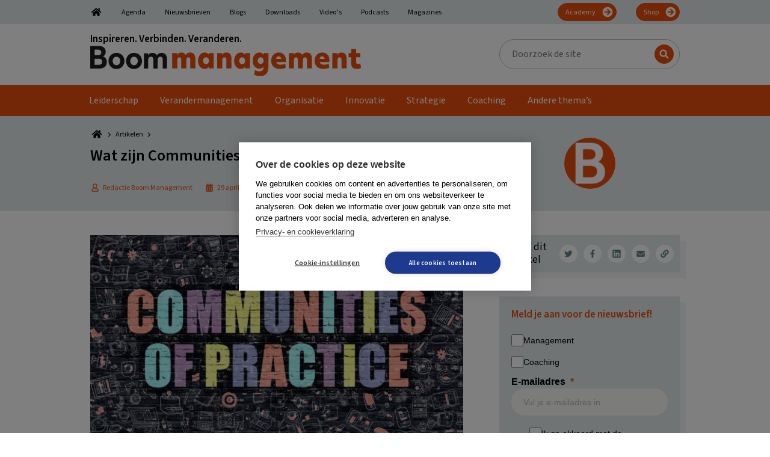

--- FILE ---
content_type: text/html; charset=UTF-8
request_url: https://boommanagement.nl/artikel/wat-zijn-communities-of-practice/
body_size: 53686
content:
<!DOCTYPE html>
<html lang="nl-NL">
<head >
<meta charset="UTF-8" />
<meta name="viewport" content="width=device-width, initial-scale=1" />
        <!-- Google Tag Manager Datalayer-->
        <script>
            window.dataLayer = window.dataLayer || [];
        </script>
		<link rel="dns-prefetch" href="https://fonts.googleapis.com">
<link rel="preconnect" href="https://fonts.googleapis.com">
<link rel="dns-prefetch" href="https://fonts.gstatic.com">
<link rel="preconnect" href="https://fonts.gstatic.com">
<link rel="dns-prefetch" href="https://script.hotjar.com">
<link rel="preconnect" href="https://script.hotjar.com">
<link rel="dns-prefetch" href="https://www.googletagmanager.com">
<link rel="preconnect" href="https://www.googletagmanager.com">
<link rel="dns-prefetch" href="https://www.google-analytics.com">
<link rel="preconnect" href="https://www.google-analytics.com">
<link rel="dns-prefetch" href="https://a.optmstr.com">
<link rel="preconnect" href="https://a.optmstr.com">
<link rel="preload" href="https://fonts.gstatic.com/s/sourcesans3/v8/nwpStKy2OAdR1K-IwhWudF-R3w8aZejf5Hc.woff2" as="font" type="font/woff2">
<link rel="preload" href="https://fonts.gstatic.com/s/sourcesans3/v8/nwpMtKy2OAdR1K-IwhWudF-R3woqZ-LYxnV18A.woff2" as="font" type="font/woff2">
<link rel="preload" href="/wp-content/themes/boom/assets/images/bars-solid.svg" as="image" type="image/svg+xml">
<link rel="preload" href="https://boommanagement.nl/wp-content/uploads/2022/07/BoomManagement.svg" as="image" type="image/svg+xml">
<meta name='robots' content='index, follow, max-image-preview:large, max-snippet:-1, max-video-preview:-1' />

	<!-- This site is optimized with the Yoast SEO Premium plugin v26.6 (Yoast SEO v26.6) - https://yoast.com/wordpress/plugins/seo/ -->
	<title>Wat zijn Communities of Practice? - Boom Management</title>
<link data-rocket-prefetch href="https://www.googletagmanager.com" rel="dns-prefetch">
<link data-rocket-prefetch href="https://cdn.cookiehub.eu" rel="dns-prefetch">
<link data-rocket-prefetch href="https://fonts.gstatic.com" rel="dns-prefetch">
<link data-rocket-prefetch href="https://fonts.googleapis.com" rel="dns-prefetch">
<link data-rocket-prefetch href="https://cookiehub.net" rel="dns-prefetch">
<link data-rocket-prefetch href="https://go.microsoft.com" rel="dns-prefetch">
<link data-rocket-prefetch href="https://mktdplp102cdn.azureedge.net" rel="dns-prefetch">
<link data-rocket-prefetch href="https://cxppusa1formui01cdnsa01-endpoint.azureedge.net" rel="dns-prefetch">
<link data-rocket-prefetch href="https://4bc19f7a9cf5456c81919bf42ca8f23e.svc.dynamics.com" rel="dns-prefetch">
<style id="rocket-critical-css">ul{box-sizing:border-box}:root{--wp--preset--font-size--normal:16px;--wp--preset--font-size--huge:42px}.screen-reader-text{border:0;clip:rect(1px,1px,1px,1px);clip-path:inset(50%);height:1px;margin:-1px;overflow:hidden;padding:0;position:absolute;width:1px;word-wrap:normal!important}html{font-family:sans-serif;-ms-text-size-adjust:100%;-webkit-text-size-adjust:100%}body{margin:0}article,aside,footer,header,main,nav,section{display:block}[hidden]{display:none}a{background-color:transparent;-webkit-text-decoration-skip:objects}h1{font-size:2em;margin:0.67em 0}img{border-style:none}svg:not(:root){overflow:hidden}input,textarea{font:inherit;margin:0}input{overflow:visible}[type=submit]{-webkit-appearance:button}[type=submit]::-moz-focus-inner{border-style:none;padding:0}[type=submit]:-moz-focusring{outline:1px dotted ButtonText}textarea{overflow:auto}[type=search]{-webkit-appearance:textfield;outline-offset:-2px}[type=search]::-webkit-search-cancel-button,[type=search]::-webkit-search-decoration{-webkit-appearance:none}::-webkit-input-placeholder{color:inherit;opacity:0.54}::-webkit-file-upload-button{-webkit-appearance:button;font:inherit}html,input[type=search]{box-sizing:border-box}*,*:before,*:after{box-sizing:inherit}.entry:before,.entry-content:before,.nav-primary:before,.nav-secondary:before,.site-container:before,.site-header:before,.site-inner:before,.widget:before,.wrap:before{content:" ";display:table}.entry:after,.entry-content:after,.nav-primary:after,.nav-secondary:after,.site-container:after,.site-header:after,.site-inner:after,.widget:after,.wrap:after{clear:both;content:" ";display:table}html{font-size:62.5%}body{background-color:#fff;color:#000;font-family:var(--boom-primary-font);font-size:16px;font-weight:normal;line-height:1.25;margin:0;overflow-x:hidden}a{color:var(--boom-primary-color);text-decoration:none}p{margin:0 0 20px;padding:0}p:last-child{margin:0}ul{margin:0;padding:0}li{list-style-type:none}i{font-style:italic}h1,h2,h3{font-weight:bold;line-height:1.2;margin:0 0 20px}h1{font-size:26px}h2{font-size:26px}h3{font-size:24px}iframe,img{max-width:100%}img{height:auto;vertical-align:middle}input,textarea{background-color:#fff;border:1px solid var(--boom-grey-color);color:#000;font-size:18px;font-weight:normal;padding:16px;width:100%}::-moz-placeholder{color:rgba(0,0,0,0.5);opacity:1}::-webkit-input-placeholder{color:rgba(0,0,0,0.5)}input[type=submit],.button{background-color:var(--boom-callout-color);border:1px solid var(--boom-callout-color);color:#fff;font-weight:bold;white-space:normal;width:auto;font-size:12px;padding:6px 24px;font-family:var(--boom-secondary-font);border-radius:24px}.button{display:inline-block}input[type=search]::-webkit-search-cancel-button,input[type=search]::-webkit-search-results-button{display:none}.gform_wrapper.gravity-theme *{outline:none!important}.gform_wrapper.gravity-theme .gform_heading{color:var(--boom-primary-color);font-weight:bold;font-size:20px;margin:0 0 50px 0}.gform_wrapper.gravity-theme .gform_required_legend{display:none}.gform_wrapper.gravity-theme .gform_body{font-family:var(--boom-secondary-font)}.gform_wrapper.gravity-theme .gform_body input{border:1px solid #333333;border-radius:5px}.gform_wrapper.gravity-theme .gform_footer.top_label{margin:50px 0 0 0;padding:0;display:flex;justify-content:center;align-items:center}.screen-reader-text,.screen-reader-shortcut{position:absolute!important;clip:rect(0,0,0,0);height:1px;width:1px;border:0;overflow:hidden}.widget-wrap,.site-inner,.wrap{margin:0 auto;max-width:1020px}.wrap,.widget-wrap{padding-left:20px;padding-right:20px}.wrap .widget-wrap{padding:0}.site-inner{clear:both;padding-top:40px}.content{float:right;width:640px}.content-sidebar .content{float:left}.sidebar-primary{float:right;width:300px}.breadcrumbs{font-size:12px;margin:0 0 7px 0;line-height:1;font-family:var(--boom-breadcrumb-font)}.breadcrumbs span span{display:flex;align-items:center}.breadcrumbs a{color:#000;display:inline-block;margin:0 5px 0 0}.breadcrumbs a~span{margin:0 0 0 5px}.search-form{overflow:hidden}.site-header .search-form{width:300px;max-width:100%;position:relative}.site-header .search-form-input{line-height:1;padding:13px 16px 14px 20px;border-radius:25px;height:50px;font-size:16px;font-family:var(--boom-secondary-font)}.site-header .search-form-submit{position:absolute;right:10px;top:9px;background:url(https://boommanagement.nl/wp-content/themes/boom/assets/images/search.svg) center center no-repeat var(--boom-primary-color);text-indent:-99999px;border-radius:50%;width:32px;height:32px;padding:0;border:none}.site-header .search-form ::-moz-placeholder{color:#000;opacity:1}.site-header .search-form ::-webkit-input-placeholder{color:#000}.entry-title{font-size:26px}.entry-title a{color:inherit;text-decoration:none}.widget{margin-bottom:40px;word-wrap:break-word}.widget:last-of-type{margin:0}.widget-title{font-size:17px;font-weight:bold;margin-bottom:20px;font-family:var(--boom-secondary-font)}.widget_boom_newsletter_sidebar .newsletter-subscription-box{background:var(--boom-secondary-color);padding:20px;min-height:auto;display:block;box-shadow:10px 10px 0 rgba(var(--boom-secondary-color-rgb),0.4)}.widget_boom_newsletter_sidebar .newsletter-subscription-box:after{display:none}.widget_boom_newsletter_sidebar .newsletter-subscription-box .gform_wrapper{margin:10px 0 0 0}.widget_boom_newsletter_sidebar .newsletter-subscription-box .gform_wrapper input[type=text]{padding:5px 20px!important;height:40px;border-radius:30px}.widget_boom_newsletter_sidebar .newsletter-subscription-box .gform_wrapper .gform_button{margin:10px 0 0 0;position:static;width:100%;padding:5px 20px;height:40px;background:var(--boom-callout-color);border-radius:30px;font-size:17px;border:1px solid var(--boom-callout-color)}.widget_boom_newsletter_sidebar .newsletter-title,.widget_boom_newsletter_sidebar .newsletter-subtitle{font-weight:bold;font-size:17px;color:#000}.widget_boom_newsletter_sidebar .newsletter-title{margin:0 0 10px 0}.widget_boom_newsletter_sidebar .newsletter-subtitle{margin:0 0 20px 0}.widget_boom_newsletter_sidebar p{margin:0}.genesis-skip-link{margin:0}.genesis-skip-link li{height:0;width:0;list-style:none}:focus{color:#333;outline:#ccc solid 1px}.site-header{background-color:#fff}.site-header .wrap{display:flex;align-items:center;padding-top:15px;padding-bottom:15px}.site-header .wrap:after,.site-header .wrap:before{display:none}@media only screen and (max-width:880px){.site-header{border-bottom:1px solid var(--boom-primary-color)}}.title-area{flex:0 1 450px}.title-area .former-brand+a{margin:10px 0 0 0;display:inline-block}@media only screen and (max-width:880px){.title-area .former-brand{display:none}.title-area .former-brand+a{margin:0}}.header-image .title-area{padding:0}.site-header .widget-area{flex:0 1 calc(100% - 450px);padding:0 0 0 20px;display:flex;justify-content:flex-end;align-items:center}.site-header .widget:last-of-type{margin-bottom:0}@media only screen and (max-width:880px){.site-header .widget{display:none}}.genesis-nav-menu{clear:both;font-size:16px;line-height:1;width:100%;font-family:var(--boom-secondary-font)}.genesis-nav-menu .menu-item{display:inline-block;text-align:left}.genesis-nav-menu a{color:#000;text-decoration:none;display:block;padding:18px}.genesis-nav-menu .sub-menu{left:-9999px;opacity:0;position:absolute;min-width:200px;z-index:99;padding:20px 25px;background-color:#000}.genesis-nav-menu .sub-menu .menu-item{display:list-item}.genesis-nav-menu .sub-menu a{background-color:#000;border-top:0;padding:0!important;position:relative;width:100%;display:block;word-wrap:break-word}.genesis-nav-menu .sub-menu a span{padding:6px 0!important}.nav-secondary{color:#000;background-color:var(--boom-secondary-color)}.nav-secondary .genesis-nav-menu{font-size:12px;margin:5px 0 0 0;display:flex;flex-wrap:wrap;align-items:center}.nav-secondary .genesis-nav-menu .menu-item{display:initial;margin:0 16px}.nav-secondary .genesis-nav-menu .menu-item:first-child{margin-left:0}.nav-secondary .genesis-nav-menu .menu-item:last-child{margin-right:0}.nav-secondary .genesis-nav-menu .menu-item.menu-item-home a{width:20px;display:inline-block;text-indent:-9999px;background:url(https://boommanagement.nl/wp-content/themes/boom/assets/images/home.svg) center center no-repeat;background-size:100% auto}.nav-secondary .genesis-nav-menu .menu-item.nav-btn{margin-left:auto}.nav-secondary .genesis-nav-menu .menu-item.nav-btn a{display:inline-block;color:#fff;background:url(https://boommanagement.nl/wp-content/themes/boom/assets/images/arrow-right.svg) center right 4px no-repeat var(--boom-callout-color);background-size:20px auto;padding:9px 34px 7px 12px;border-radius:20px;margin:0 0 5px 0;border:1px solid var(--boom-callout-color)}.nav-secondary .genesis-nav-menu a{padding:10px 0 8px 0;border-bottom:5px solid transparent}@media only screen and (max-width:880px){.nav-secondary{display:none}}.nav-primary{background-color:var(--boom-primary-color);box-shadow:10px 10px 0 rgba(var(--boom-secondary-color-rgb),0.4)}.nav-primary .wrap{padding:0}.nav-primary .genesis-nav-menu{font-size:16px;display:flex;flex-wrap:wrap;align-items:center}.nav-primary .genesis-nav-menu a{color:#fff;padding:0 18px 0 18px}.nav-primary .genesis-nav-menu a span{display:inline-block;padding:18px 0 13px 0;border-bottom:5px solid transparent}@media only screen and (max-width:880px){.nav-primary{display:none}}.mobile-menu,.hide-on-desktop{display:none}.icon-bars{display:inline-block;width:25px;height:30px;background-image:url(https://boommanagement.nl/wp-content/themes/boom/assets/images/bars-solid.svg);background-position:center center;background-repeat:no-repeat;background-size:contain;position:relative;top:4px}.site-container{position:relative!important}@media only screen and (max-width:880px){.hide-on-desktop{display:block}}.entry{margin-bottom:40px;word-wrap:break-word}.entry-content .wp-post-image{margin:0 0 20px 0}.newsletter-subscription-box{padding:40px;background-color:var(--boom-primary-dark-color);display:flex;flex-wrap:wrap;align-items:center;position:relative;min-height:232px}.newsletter-subscription-box:after{content:"";position:absolute;top:5px;right:-10px;width:10px;height:128px;display:inline-block;background-color:rgba(var(--boom-secondary-color-rgb),0.4)}.newsletter-subscription-box .gform_wrapper{margin:20px 0;position:relative}.newsletter-subscription-box .gform_wrapper.gravity-theme .gform_footer{margin:0;padding:0}.newsletter-subscription-box .gform_wrapper.gravity-theme .gform_heading{display:none}.newsletter-subscription-box .gform_wrapper .gform-body input[type=text]{padding:15px 160px 14px 20px;border-radius:25px;line-height:1!important;border:none}.newsletter-subscription-box .gform_wrapper .gform_button{position:absolute;top:9px;right:9px;padding:6px 24px 7px 24px;border-radius:16px;line-height:1!important;font-size:20px;border:none}@media only screen and (max-width:880px){.newsletter-subscription-box{display:block}}@media only screen and (max-width:600px){.newsletter-subscription-box .gform_wrapper .gform_button{margin:20px 0 0 0;position:static;width:100%}}.social-media-sharers{display:flex;align-items:center}.social-media-sharers-wrap{box-shadow:10px 10px 0 rgba(var(--boom-secondary-color-rgb),0.4);display:flex;align-items:center;justify-content:space-between;background:var(--boom-secondary-color);font-family:var(--boom-secondary-font);margin:0 0 40px 0;font-size:12px;padding:10px 10px 10px 20px}.social-media-sharers-wrap p{margin:0 10px 0 0;font-size:17px}.social-media-sharers a{flex:0 1 30px;width:30px;height:30px;border-radius:50%;background-color:#fff;display:flex;align-items:center;justify-content:center;margin:0 0 0 10px}.social-media-sharers a .icon{fill:var(--boom-primary-dark-color)}.boom-related-posts-title{display:flex;justify-content:space-between;font-family:var(--boom-secondary-font)}.boom-sidebar{display:flex;align-items:flex-start}.boom-sidebar:after,.boom-sidebar:before{display:none}.boom-sidebar .entry-image-wrapper{flex:0 1 100px}.boom-sidebar .entry-content-wrapper{flex:0 1 calc(100% - 100px);padding:0 0 0 20px}.boom-sidebar .entry-title{font-size:16px;font-weight:normal;color:#333;margin:0 0 10px 0}.boom-sidebar .entry-date{color:#333;font-size:12px;font-family:var(--boom-secondary-font)}.boom-sidebar .entry-footer{margin:10px 0 0 0;display:flex;align-items:center;justify-content:space-between}.boom-sidebar .entry-author{color:var(--boom-primary-dark-color);font-size:12px;font-family:var(--boom-secondary-font)}.boom-sidebar .entry-image-icon .icon{fill:var(--boom-primary-dark-color)}@media only screen and (max-width:880px){.boom-sidebar{display:block}.boom-sidebar .entry-content-wrapper{padding:20px}}.entry-author-gravatar img{border-radius:50%}.icon{width:16px;height:16px;display:inline-block}.icon-article{width:25px;height:25px}.icon-clock{width:16px;height:17px}.icon-home{width:22px;height:20px}.icon-chevron-right{width:10px;height:14px}.boom-cta-btn{display:inline-block}.boom-cta-btn-theme{padding:6px 10px;border-radius:16px;text-transform:uppercase;color:var(--boom-primary-dark-color);background-color:#fff}.boom-sprite{visibility:hidden;position:absolute;left:-9999px;overflow:hidden}.breakout-link-container{position:relative}.breakout-link:after{content:"";position:absolute;width:100%;height:100%;display:block;top:0;left:0;bottom:0;right:0;z-index:8}.single .content .entry-content{line-height:1.625}.single .breadcrumb_last{display:none}.single-entry-header .wrap{padding:20px 40px;width:1060px;max-width:100%;display:flex;justify-content:space-between}.single-entry-header .wrap:after,.single-entry-header .wrap:before{display:none}.single-entry-header-no-hero{background-color:var(--boom-secondary-color)}.single-entry-header .entry-meta{font-size:12px;margin:0;color:var(--boom-primary-color);font-family:var(--boom-secondary-font);display:flex;flex-wrap:wrap;align-items:center}.single-entry-header .entry-meta span{display:flex;align-items:center}.single-entry-header .entry-meta .icon{margin:0 5px 0 0;fill:var(--boom-primary-color)}.single-entry-header .entry-meta .boom-cta-btn{margin:5px 10px 5px 0}.single-entry-header .entry-meta .entry-date,.single-entry-header .entry-meta .entry-author-date,.single-entry-header .entry-meta .entry-reading-time{margin:0 20px 0 0}.single .entry-header-left{flex:0 1 680px;padding:0 20px 0 0}.single .entry-header-right{flex:0 1 300px;display:flex;align-items:center;justify-content:center}@media only screen and (max-width:880px){.single .entry-header-left{padding:0}.single .entry-header-right{display:none}}.vanilla-calendar-header{grid-area:header;display:flex;align-items:center;margin-bottom:6px}.vanilla-calendar-column{grid-area:column;display:flex;flex-direction:column;margin-right:5px}.vanilla-calendar-content{grid-area:content;display:flex;flex-direction:column}@media only screen and (max-width:1280px){.content,.site-header .widget-area{width:620px}}@media only screen and (max-width:1023px){.content,.sidebar-primary{width:100%}}@media only screen and (max-width:880px){.entry,.sidebar .widget,.site-header{padding:0}}@font-face{font-display:swap;font-family:gform-icons-theme;font-style:normal;font-weight:400;src:url(https://boommanagement.nl/wp-content/plugins/gravityforms/fonts/gform-icons-theme.woff2?a2cayk) format("woff2"),url(https://boommanagement.nl/wp-content/plugins/gravityforms/fonts/gform-icons-theme.ttf?a2cayk) format("truetype"),url(https://boommanagement.nl/wp-content/plugins/gravityforms/fonts/gform-icons-theme.woff?a2cayk) format("woff"),url(https://boommanagement.nl/wp-content/plugins/gravityforms/fonts/gform-icons-theme.svg?a2cayk#gform-icons-theme) format("svg")}.gform-icon{speak:never;font-feature-settings:normal;-webkit-font-smoothing:antialiased;-moz-osx-font-smoothing:grayscale;font-family:gform-icons-theme!important;font-style:normal;font-variant:normal;font-weight:400;line-height:1;text-transform:none}::-ms-reveal{display:none}.gform_validation_container,.gform_wrapper.gravity-theme .gform_validation_container,body .gform_wrapper.gravity-theme .gform_body .gform_fields .gfield.gform_validation_container,body .gform_wrapper.gravity-theme .gform_fields .gfield.gform_validation_container,body .gform_wrapper.gravity-theme .gform_validation_container{display:none!important;left:-9000px;position:absolute!important}@media only screen and (max-width:641px){.gform_wrapper.gravity-theme input:not([type=radio]):not([type=checkbox]):not([type=image]):not([type=file]){line-height:2;min-height:32px}.gform_wrapper.gravity-theme textarea{line-height:1.5}}.gform_wrapper.gravity-theme .gfield_visibility_hidden{left:-9999px;position:absolute;visibility:hidden}.gform_wrapper.gravity-theme .gform_hidden{display:none}.gform_wrapper.gravity-theme .hidden_label .gfield_label{clip:rect(1px,1px,1px,1px);word-wrap:normal!important;border:0;-webkit-clip-path:inset(50%);clip-path:inset(50%);height:1px;margin:-1px;overflow:hidden;padding:0;position:absolute;width:1px}.gform_wrapper.gravity-theme .gfield input{max-width:100%}.gform_wrapper.gravity-theme .gfield input.large{width:100%}.gform_wrapper.gravity-theme *{box-sizing:border-box}.gform_wrapper.gravity-theme .gform_fields{grid-column-gap:2%;-ms-grid-columns:(1fr 2%) [12];grid-row-gap:16px;display:grid;grid-template-columns:repeat(12,1fr);grid-template-rows:repeat(auto-fill,auto);width:100%}.gform_wrapper.gravity-theme .gfield{grid-column:1/-1;min-width:0}@media (max-width:640px){.gform_wrapper.gravity-theme .gform_fields{grid-column-gap:0}.gform_wrapper.gravity-theme .gfield:not(.gfield--width-full){grid-column:1/-1}}.gform_wrapper.gravity-theme .gfield_label{display:inline-block;font-size:16px;font-weight:700;margin-bottom:8px;padding:0}.gform_wrapper .gfield_required{color:#c02b0a;display:inline-block;font-size:13.008px;padding-left:.125em}.gform_wrapper .gform_required_legend .gfield_required{padding-left:0}.gform_wrapper.gravity-theme .gform_footer{display:flex}.gform_wrapper.gravity-theme .gform_footer input{align-self:flex-end}.gform_wrapper.gravity-theme .gfield_description{clear:both;font-family:inherit;font-size:15px;letter-spacing:normal;line-height:inherit;padding-top:13px;width:100%}.gform_wrapper.gravity-theme .gform_footer{margin:6px 0 0;padding:16px 0}.gform_wrapper.gravity-theme .gform_footer input{margin-bottom:8px}.gform_wrapper.gravity-theme .gform_footer input+input{margin-left:8px}.gform_wrapper.gravity-theme input[type=text],.gform_wrapper.gravity-theme textarea{font-size:15px;margin-bottom:0;margin-top:0;padding:8px}</style><link rel="preload" data-rocket-preload as="image" href="" fetchpriority="high">
	<meta name="description" content="Wat zijn Communities of Practice? Communities of Practice als zodanig bestaat niet. Maar on welke vorm dan wel? Lees het op Boom Management." />
	<link rel="canonical" href="https://boommanagement.nl/artikel/wat-zijn-communities-of-practice/" />
	<meta property="og:locale" content="nl_NL" />
	<meta property="og:type" content="article" />
	<meta property="og:title" content="Wat zijn Communities of Practice?" />
	<meta property="og:description" content="Wat zijn Communities of Practice? Communities of Practice als zodanig bestaat niet. Maar on welke vorm dan wel? Lees het op Boom Management." />
	<meta property="og:url" content="https://boommanagement.nl/artikel/wat-zijn-communities-of-practice/" />
	<meta property="og:site_name" content="Boom Management" />
	<meta property="article:publisher" content="https://www.facebook.com/managementimpact" />
	<meta property="article:modified_time" content="2023-11-13T19:52:06+00:00" />
	<meta property="og:image" content="https://boommanagement.nl/wp-content/uploads/2019/04/communities-of-practise.jpg" />
	<meta property="og:image:width" content="1000" />
	<meta property="og:image:height" content="563" />
	<meta property="og:image:type" content="image/jpeg" />
	<meta name="twitter:card" content="summary_large_image" />
	<meta name="twitter:site" content="@Man_impact" />
	<meta name="twitter:label1" content="Geschatte leestijd" />
	<meta name="twitter:data1" content="4 minuten" />
	<script type="application/ld+json" class="yoast-schema-graph">{"@context":"https://schema.org","@graph":[{"@type":"WebPage","@id":"https://boommanagement.nl/artikel/wat-zijn-communities-of-practice/","url":"https://boommanagement.nl/artikel/wat-zijn-communities-of-practice/","name":"Wat zijn Communities of Practice? - Boom Management","isPartOf":{"@id":"https://boommanagement.nl/#website"},"primaryImageOfPage":{"@id":"https://boommanagement.nl/artikel/wat-zijn-communities-of-practice/#primaryimage"},"image":{"@id":"https://boommanagement.nl/artikel/wat-zijn-communities-of-practice/#primaryimage"},"thumbnailUrl":"https://boommanagement.nl/wp-content/uploads/2019/04/communities-of-practise.jpg","datePublished":"2019-04-29T06:42:47+00:00","dateModified":"2023-11-13T19:52:06+00:00","description":"Wat zijn Communities of Practice? Communities of Practice als zodanig bestaat niet. Maar on welke vorm dan wel? Lees het op Boom Management.","breadcrumb":{"@id":"https://boommanagement.nl/artikel/wat-zijn-communities-of-practice/#breadcrumb"},"inLanguage":"nl-NL","potentialAction":[{"@type":"ReadAction","target":["https://boommanagement.nl/artikel/wat-zijn-communities-of-practice/"]}]},{"@type":"ImageObject","inLanguage":"nl-NL","@id":"https://boommanagement.nl/artikel/wat-zijn-communities-of-practice/#primaryimage","url":"https://boommanagement.nl/wp-content/uploads/2019/04/communities-of-practise.jpg","contentUrl":"https://boommanagement.nl/wp-content/uploads/2019/04/communities-of-practise.jpg","width":1000,"height":563},{"@type":"BreadcrumbList","@id":"https://boommanagement.nl/artikel/wat-zijn-communities-of-practice/#breadcrumb","itemListElement":[{"@type":"ListItem","position":1,"name":"Home","item":"https://boommanagement.nl/"},{"@type":"ListItem","position":2,"name":"Artikelen","item":"https://boommanagement.nl/artikelen/"},{"@type":"ListItem","position":3,"name":"Wat zijn Communities of Practice?"}]},{"@type":"WebSite","@id":"https://boommanagement.nl/#website","url":"https://boommanagement.nl/","name":"Boom Management","description":"Inspireren. Verbinden. Veranderen.","publisher":{"@id":"https://boommanagement.nl/#organization"},"potentialAction":[{"@type":"SearchAction","target":{"@type":"EntryPoint","urlTemplate":"https://boommanagement.nl/?s={search_term_string}"},"query-input":{"@type":"PropertyValueSpecification","valueRequired":true,"valueName":"search_term_string"}}],"inLanguage":"nl-NL"},{"@type":"Organization","@id":"https://boommanagement.nl/#organization","name":"Boom Management","url":"https://boommanagement.nl/","logo":{"@type":"ImageObject","inLanguage":"nl-NL","@id":"https://boommanagement.nl/#/schema/logo/image/","url":"https://boommanagement.nl/wp-content/uploads/2022/07/BoomManagement.svg","contentUrl":"https://boommanagement.nl/wp-content/uploads/2022/07/BoomManagement.svg","caption":"Boom Management"},"image":{"@id":"https://boommanagement.nl/#/schema/logo/image/"},"sameAs":["https://www.facebook.com/managementimpact","https://x.com/Man_impact","https://www.linkedin.com/showcase/boommanagement/"]}]}</script>
	<!-- / Yoast SEO Premium plugin. -->


<link rel="alternate" title="oEmbed (JSON)" type="application/json+oembed" href="https://boommanagement.nl/wp-json/oembed/1.0/embed?url=https%3A%2F%2Fboommanagement.nl%2Fartikel%2Fwat-zijn-communities-of-practice%2F" />
<link rel="alternate" title="oEmbed (XML)" type="text/xml+oembed" href="https://boommanagement.nl/wp-json/oembed/1.0/embed?url=https%3A%2F%2Fboommanagement.nl%2Fartikel%2Fwat-zijn-communities-of-practice%2F&#038;format=xml" />
<link rel="preload"   href="https://fonts.googleapis.com/css2?display=swap&family=Source Sans 3:ital,wght@0,400;0,600;1,400;1,600" data-rocket-async="style" as="style" onload="this.onload=null;this.rel='stylesheet'" onerror="this.removeAttribute('data-rocket-async')"  type="text/css" media="all" />
<style id='wp-img-auto-sizes-contain-inline-css' type='text/css'>
img:is([sizes=auto i],[sizes^="auto," i]){contain-intrinsic-size:3000px 1500px}
/*# sourceURL=wp-img-auto-sizes-contain-inline-css */
</style>
<style id='wp-block-library-inline-css' type='text/css'>
:root{--wp-block-synced-color:#7a00df;--wp-block-synced-color--rgb:122,0,223;--wp-bound-block-color:var(--wp-block-synced-color);--wp-editor-canvas-background:#ddd;--wp-admin-theme-color:#007cba;--wp-admin-theme-color--rgb:0,124,186;--wp-admin-theme-color-darker-10:#006ba1;--wp-admin-theme-color-darker-10--rgb:0,107,160.5;--wp-admin-theme-color-darker-20:#005a87;--wp-admin-theme-color-darker-20--rgb:0,90,135;--wp-admin-border-width-focus:2px}@media (min-resolution:192dpi){:root{--wp-admin-border-width-focus:1.5px}}.wp-element-button{cursor:pointer}:root .has-very-light-gray-background-color{background-color:#eee}:root .has-very-dark-gray-background-color{background-color:#313131}:root .has-very-light-gray-color{color:#eee}:root .has-very-dark-gray-color{color:#313131}:root .has-vivid-green-cyan-to-vivid-cyan-blue-gradient-background{background:linear-gradient(135deg,#00d084,#0693e3)}:root .has-purple-crush-gradient-background{background:linear-gradient(135deg,#34e2e4,#4721fb 50%,#ab1dfe)}:root .has-hazy-dawn-gradient-background{background:linear-gradient(135deg,#faaca8,#dad0ec)}:root .has-subdued-olive-gradient-background{background:linear-gradient(135deg,#fafae1,#67a671)}:root .has-atomic-cream-gradient-background{background:linear-gradient(135deg,#fdd79a,#004a59)}:root .has-nightshade-gradient-background{background:linear-gradient(135deg,#330968,#31cdcf)}:root .has-midnight-gradient-background{background:linear-gradient(135deg,#020381,#2874fc)}:root{--wp--preset--font-size--normal:16px;--wp--preset--font-size--huge:42px}.has-regular-font-size{font-size:1em}.has-larger-font-size{font-size:2.625em}.has-normal-font-size{font-size:var(--wp--preset--font-size--normal)}.has-huge-font-size{font-size:var(--wp--preset--font-size--huge)}.has-text-align-center{text-align:center}.has-text-align-left{text-align:left}.has-text-align-right{text-align:right}.has-fit-text{white-space:nowrap!important}#end-resizable-editor-section{display:none}.aligncenter{clear:both}.items-justified-left{justify-content:flex-start}.items-justified-center{justify-content:center}.items-justified-right{justify-content:flex-end}.items-justified-space-between{justify-content:space-between}.screen-reader-text{border:0;clip-path:inset(50%);height:1px;margin:-1px;overflow:hidden;padding:0;position:absolute;width:1px;word-wrap:normal!important}.screen-reader-text:focus{background-color:#ddd;clip-path:none;color:#444;display:block;font-size:1em;height:auto;left:5px;line-height:normal;padding:15px 23px 14px;text-decoration:none;top:5px;width:auto;z-index:100000}html :where(.has-border-color){border-style:solid}html :where([style*=border-top-color]){border-top-style:solid}html :where([style*=border-right-color]){border-right-style:solid}html :where([style*=border-bottom-color]){border-bottom-style:solid}html :where([style*=border-left-color]){border-left-style:solid}html :where([style*=border-width]){border-style:solid}html :where([style*=border-top-width]){border-top-style:solid}html :where([style*=border-right-width]){border-right-style:solid}html :where([style*=border-bottom-width]){border-bottom-style:solid}html :where([style*=border-left-width]){border-left-style:solid}html :where(img[class*=wp-image-]){height:auto;max-width:100%}:where(figure){margin:0 0 1em}html :where(.is-position-sticky){--wp-admin--admin-bar--position-offset:var(--wp-admin--admin-bar--height,0px)}@media screen and (max-width:600px){html :where(.is-position-sticky){--wp-admin--admin-bar--position-offset:0px}}

/*# sourceURL=wp-block-library-inline-css */
</style><style id='wp-block-heading-inline-css' type='text/css'>
h1:where(.wp-block-heading).has-background,h2:where(.wp-block-heading).has-background,h3:where(.wp-block-heading).has-background,h4:where(.wp-block-heading).has-background,h5:where(.wp-block-heading).has-background,h6:where(.wp-block-heading).has-background{padding:1.25em 2.375em}h1.has-text-align-left[style*=writing-mode]:where([style*=vertical-lr]),h1.has-text-align-right[style*=writing-mode]:where([style*=vertical-rl]),h2.has-text-align-left[style*=writing-mode]:where([style*=vertical-lr]),h2.has-text-align-right[style*=writing-mode]:where([style*=vertical-rl]),h3.has-text-align-left[style*=writing-mode]:where([style*=vertical-lr]),h3.has-text-align-right[style*=writing-mode]:where([style*=vertical-rl]),h4.has-text-align-left[style*=writing-mode]:where([style*=vertical-lr]),h4.has-text-align-right[style*=writing-mode]:where([style*=vertical-rl]),h5.has-text-align-left[style*=writing-mode]:where([style*=vertical-lr]),h5.has-text-align-right[style*=writing-mode]:where([style*=vertical-rl]),h6.has-text-align-left[style*=writing-mode]:where([style*=vertical-lr]),h6.has-text-align-right[style*=writing-mode]:where([style*=vertical-rl]){rotate:180deg}
/*# sourceURL=https://boommanagement.nl/wp-includes/blocks/heading/style.min.css */
</style>
<style id='wp-block-image-inline-css' type='text/css'>
.wp-block-image>a,.wp-block-image>figure>a{display:inline-block}.wp-block-image img{box-sizing:border-box;height:auto;max-width:100%;vertical-align:bottom}@media not (prefers-reduced-motion){.wp-block-image img.hide{visibility:hidden}.wp-block-image img.show{animation:show-content-image .4s}}.wp-block-image[style*=border-radius] img,.wp-block-image[style*=border-radius]>a{border-radius:inherit}.wp-block-image.has-custom-border img{box-sizing:border-box}.wp-block-image.aligncenter{text-align:center}.wp-block-image.alignfull>a,.wp-block-image.alignwide>a{width:100%}.wp-block-image.alignfull img,.wp-block-image.alignwide img{height:auto;width:100%}.wp-block-image .aligncenter,.wp-block-image .alignleft,.wp-block-image .alignright,.wp-block-image.aligncenter,.wp-block-image.alignleft,.wp-block-image.alignright{display:table}.wp-block-image .aligncenter>figcaption,.wp-block-image .alignleft>figcaption,.wp-block-image .alignright>figcaption,.wp-block-image.aligncenter>figcaption,.wp-block-image.alignleft>figcaption,.wp-block-image.alignright>figcaption{caption-side:bottom;display:table-caption}.wp-block-image .alignleft{float:left;margin:.5em 1em .5em 0}.wp-block-image .alignright{float:right;margin:.5em 0 .5em 1em}.wp-block-image .aligncenter{margin-left:auto;margin-right:auto}.wp-block-image :where(figcaption){margin-bottom:1em;margin-top:.5em}.wp-block-image.is-style-circle-mask img{border-radius:9999px}@supports ((-webkit-mask-image:none) or (mask-image:none)) or (-webkit-mask-image:none){.wp-block-image.is-style-circle-mask img{border-radius:0;-webkit-mask-image:url('data:image/svg+xml;utf8,<svg viewBox="0 0 100 100" xmlns="http://www.w3.org/2000/svg"><circle cx="50" cy="50" r="50"/></svg>');mask-image:url('data:image/svg+xml;utf8,<svg viewBox="0 0 100 100" xmlns="http://www.w3.org/2000/svg"><circle cx="50" cy="50" r="50"/></svg>');mask-mode:alpha;-webkit-mask-position:center;mask-position:center;-webkit-mask-repeat:no-repeat;mask-repeat:no-repeat;-webkit-mask-size:contain;mask-size:contain}}:root :where(.wp-block-image.is-style-rounded img,.wp-block-image .is-style-rounded img){border-radius:9999px}.wp-block-image figure{margin:0}.wp-lightbox-container{display:flex;flex-direction:column;position:relative}.wp-lightbox-container img{cursor:zoom-in}.wp-lightbox-container img:hover+button{opacity:1}.wp-lightbox-container button{align-items:center;backdrop-filter:blur(16px) saturate(180%);background-color:#5a5a5a40;border:none;border-radius:4px;cursor:zoom-in;display:flex;height:20px;justify-content:center;opacity:0;padding:0;position:absolute;right:16px;text-align:center;top:16px;width:20px;z-index:100}@media not (prefers-reduced-motion){.wp-lightbox-container button{transition:opacity .2s ease}}.wp-lightbox-container button:focus-visible{outline:3px auto #5a5a5a40;outline:3px auto -webkit-focus-ring-color;outline-offset:3px}.wp-lightbox-container button:hover{cursor:pointer;opacity:1}.wp-lightbox-container button:focus{opacity:1}.wp-lightbox-container button:focus,.wp-lightbox-container button:hover,.wp-lightbox-container button:not(:hover):not(:active):not(.has-background){background-color:#5a5a5a40;border:none}.wp-lightbox-overlay{box-sizing:border-box;cursor:zoom-out;height:100vh;left:0;overflow:hidden;position:fixed;top:0;visibility:hidden;width:100%;z-index:100000}.wp-lightbox-overlay .close-button{align-items:center;cursor:pointer;display:flex;justify-content:center;min-height:40px;min-width:40px;padding:0;position:absolute;right:calc(env(safe-area-inset-right) + 16px);top:calc(env(safe-area-inset-top) + 16px);z-index:5000000}.wp-lightbox-overlay .close-button:focus,.wp-lightbox-overlay .close-button:hover,.wp-lightbox-overlay .close-button:not(:hover):not(:active):not(.has-background){background:none;border:none}.wp-lightbox-overlay .lightbox-image-container{height:var(--wp--lightbox-container-height);left:50%;overflow:hidden;position:absolute;top:50%;transform:translate(-50%,-50%);transform-origin:top left;width:var(--wp--lightbox-container-width);z-index:9999999999}.wp-lightbox-overlay .wp-block-image{align-items:center;box-sizing:border-box;display:flex;height:100%;justify-content:center;margin:0;position:relative;transform-origin:0 0;width:100%;z-index:3000000}.wp-lightbox-overlay .wp-block-image img{height:var(--wp--lightbox-image-height);min-height:var(--wp--lightbox-image-height);min-width:var(--wp--lightbox-image-width);width:var(--wp--lightbox-image-width)}.wp-lightbox-overlay .wp-block-image figcaption{display:none}.wp-lightbox-overlay button{background:none;border:none}.wp-lightbox-overlay .scrim{background-color:#fff;height:100%;opacity:.9;position:absolute;width:100%;z-index:2000000}.wp-lightbox-overlay.active{visibility:visible}@media not (prefers-reduced-motion){.wp-lightbox-overlay.active{animation:turn-on-visibility .25s both}.wp-lightbox-overlay.active img{animation:turn-on-visibility .35s both}.wp-lightbox-overlay.show-closing-animation:not(.active){animation:turn-off-visibility .35s both}.wp-lightbox-overlay.show-closing-animation:not(.active) img{animation:turn-off-visibility .25s both}.wp-lightbox-overlay.zoom.active{animation:none;opacity:1;visibility:visible}.wp-lightbox-overlay.zoom.active .lightbox-image-container{animation:lightbox-zoom-in .4s}.wp-lightbox-overlay.zoom.active .lightbox-image-container img{animation:none}.wp-lightbox-overlay.zoom.active .scrim{animation:turn-on-visibility .4s forwards}.wp-lightbox-overlay.zoom.show-closing-animation:not(.active){animation:none}.wp-lightbox-overlay.zoom.show-closing-animation:not(.active) .lightbox-image-container{animation:lightbox-zoom-out .4s}.wp-lightbox-overlay.zoom.show-closing-animation:not(.active) .lightbox-image-container img{animation:none}.wp-lightbox-overlay.zoom.show-closing-animation:not(.active) .scrim{animation:turn-off-visibility .4s forwards}}@keyframes show-content-image{0%{visibility:hidden}99%{visibility:hidden}to{visibility:visible}}@keyframes turn-on-visibility{0%{opacity:0}to{opacity:1}}@keyframes turn-off-visibility{0%{opacity:1;visibility:visible}99%{opacity:0;visibility:visible}to{opacity:0;visibility:hidden}}@keyframes lightbox-zoom-in{0%{transform:translate(calc((-100vw + var(--wp--lightbox-scrollbar-width))/2 + var(--wp--lightbox-initial-left-position)),calc(-50vh + var(--wp--lightbox-initial-top-position))) scale(var(--wp--lightbox-scale))}to{transform:translate(-50%,-50%) scale(1)}}@keyframes lightbox-zoom-out{0%{transform:translate(-50%,-50%) scale(1);visibility:visible}99%{visibility:visible}to{transform:translate(calc((-100vw + var(--wp--lightbox-scrollbar-width))/2 + var(--wp--lightbox-initial-left-position)),calc(-50vh + var(--wp--lightbox-initial-top-position))) scale(var(--wp--lightbox-scale));visibility:hidden}}
/*# sourceURL=https://boommanagement.nl/wp-includes/blocks/image/style.min.css */
</style>
<style id='wp-block-list-inline-css' type='text/css'>
ol,ul{box-sizing:border-box}:root :where(.wp-block-list.has-background){padding:1.25em 2.375em}
/*# sourceURL=https://boommanagement.nl/wp-includes/blocks/list/style.min.css */
</style>
<style id='wp-block-paragraph-inline-css' type='text/css'>
.is-small-text{font-size:.875em}.is-regular-text{font-size:1em}.is-large-text{font-size:2.25em}.is-larger-text{font-size:3em}.has-drop-cap:not(:focus):first-letter{float:left;font-size:8.4em;font-style:normal;font-weight:100;line-height:.68;margin:.05em .1em 0 0;text-transform:uppercase}body.rtl .has-drop-cap:not(:focus):first-letter{float:none;margin-left:.1em}p.has-drop-cap.has-background{overflow:hidden}:root :where(p.has-background){padding:1.25em 2.375em}:where(p.has-text-color:not(.has-link-color)) a{color:inherit}p.has-text-align-left[style*="writing-mode:vertical-lr"],p.has-text-align-right[style*="writing-mode:vertical-rl"]{rotate:180deg}
/*# sourceURL=https://boommanagement.nl/wp-includes/blocks/paragraph/style.min.css */
</style>
<style id='global-styles-inline-css' type='text/css'>
:root{--wp--preset--aspect-ratio--square: 1;--wp--preset--aspect-ratio--4-3: 4/3;--wp--preset--aspect-ratio--3-4: 3/4;--wp--preset--aspect-ratio--3-2: 3/2;--wp--preset--aspect-ratio--2-3: 2/3;--wp--preset--aspect-ratio--16-9: 16/9;--wp--preset--aspect-ratio--9-16: 9/16;--wp--preset--color--black: #000000;--wp--preset--color--cyan-bluish-gray: #abb8c3;--wp--preset--color--white: #ffffff;--wp--preset--color--pale-pink: #f78da7;--wp--preset--color--vivid-red: #cf2e2e;--wp--preset--color--luminous-vivid-orange: #ff6900;--wp--preset--color--luminous-vivid-amber: #fcb900;--wp--preset--color--light-green-cyan: #7bdcb5;--wp--preset--color--vivid-green-cyan: #00d084;--wp--preset--color--pale-cyan-blue: #8ed1fc;--wp--preset--color--vivid-cyan-blue: #0693e3;--wp--preset--color--vivid-purple: #9b51e0;--wp--preset--color--boom-black-color: #000000;--wp--preset--color--boom-white-color: #FFFFFF;--wp--preset--color--boom-primary-color: #e84e0f;--wp--preset--color--boom-primary-dark-color: #618691;--wp--preset--color--boom-secondary-color: #e1e9ec;--wp--preset--color--boom-callout-color: #e84e0f;--wp--preset--color--boom-grey-color: #B7B6B4;--wp--preset--gradient--vivid-cyan-blue-to-vivid-purple: linear-gradient(135deg,rgb(6,147,227) 0%,rgb(155,81,224) 100%);--wp--preset--gradient--light-green-cyan-to-vivid-green-cyan: linear-gradient(135deg,rgb(122,220,180) 0%,rgb(0,208,130) 100%);--wp--preset--gradient--luminous-vivid-amber-to-luminous-vivid-orange: linear-gradient(135deg,rgb(252,185,0) 0%,rgb(255,105,0) 100%);--wp--preset--gradient--luminous-vivid-orange-to-vivid-red: linear-gradient(135deg,rgb(255,105,0) 0%,rgb(207,46,46) 100%);--wp--preset--gradient--very-light-gray-to-cyan-bluish-gray: linear-gradient(135deg,rgb(238,238,238) 0%,rgb(169,184,195) 100%);--wp--preset--gradient--cool-to-warm-spectrum: linear-gradient(135deg,rgb(74,234,220) 0%,rgb(151,120,209) 20%,rgb(207,42,186) 40%,rgb(238,44,130) 60%,rgb(251,105,98) 80%,rgb(254,248,76) 100%);--wp--preset--gradient--blush-light-purple: linear-gradient(135deg,rgb(255,206,236) 0%,rgb(152,150,240) 100%);--wp--preset--gradient--blush-bordeaux: linear-gradient(135deg,rgb(254,205,165) 0%,rgb(254,45,45) 50%,rgb(107,0,62) 100%);--wp--preset--gradient--luminous-dusk: linear-gradient(135deg,rgb(255,203,112) 0%,rgb(199,81,192) 50%,rgb(65,88,208) 100%);--wp--preset--gradient--pale-ocean: linear-gradient(135deg,rgb(255,245,203) 0%,rgb(182,227,212) 50%,rgb(51,167,181) 100%);--wp--preset--gradient--electric-grass: linear-gradient(135deg,rgb(202,248,128) 0%,rgb(113,206,126) 100%);--wp--preset--gradient--midnight: linear-gradient(135deg,rgb(2,3,129) 0%,rgb(40,116,252) 100%);--wp--preset--font-size--small: 13px;--wp--preset--font-size--medium: 20px;--wp--preset--font-size--large: 36px;--wp--preset--font-size--x-large: 42px;--wp--preset--font-size--boom-small: 13px;--wp--preset--font-size--boom-h-6: 20px;--wp--preset--font-size--boom-h-5: 24px;--wp--preset--font-size--boom-h-4: 26px;--wp--preset--font-size--boom-h-3: 32px;--wp--preset--font-size--boom-h-2: 40px;--wp--preset--font-size--boom-h-1: 50px;--wp--preset--spacing--20: 0.44rem;--wp--preset--spacing--30: 0.67rem;--wp--preset--spacing--40: 1rem;--wp--preset--spacing--50: 1.5rem;--wp--preset--spacing--60: 2.25rem;--wp--preset--spacing--70: 3.38rem;--wp--preset--spacing--80: 5.06rem;--wp--preset--shadow--natural: 6px 6px 9px rgba(0, 0, 0, 0.2);--wp--preset--shadow--deep: 12px 12px 50px rgba(0, 0, 0, 0.4);--wp--preset--shadow--sharp: 6px 6px 0px rgba(0, 0, 0, 0.2);--wp--preset--shadow--outlined: 6px 6px 0px -3px rgb(255, 255, 255), 6px 6px rgb(0, 0, 0);--wp--preset--shadow--crisp: 6px 6px 0px rgb(0, 0, 0);}:where(.is-layout-flex){gap: 0.5em;}:where(.is-layout-grid){gap: 0.5em;}body .is-layout-flex{display: flex;}.is-layout-flex{flex-wrap: wrap;align-items: center;}.is-layout-flex > :is(*, div){margin: 0;}body .is-layout-grid{display: grid;}.is-layout-grid > :is(*, div){margin: 0;}:where(.wp-block-columns.is-layout-flex){gap: 2em;}:where(.wp-block-columns.is-layout-grid){gap: 2em;}:where(.wp-block-post-template.is-layout-flex){gap: 1.25em;}:where(.wp-block-post-template.is-layout-grid){gap: 1.25em;}.has-black-color{color: var(--wp--preset--color--black) !important;}.has-cyan-bluish-gray-color{color: var(--wp--preset--color--cyan-bluish-gray) !important;}.has-white-color{color: var(--wp--preset--color--white) !important;}.has-pale-pink-color{color: var(--wp--preset--color--pale-pink) !important;}.has-vivid-red-color{color: var(--wp--preset--color--vivid-red) !important;}.has-luminous-vivid-orange-color{color: var(--wp--preset--color--luminous-vivid-orange) !important;}.has-luminous-vivid-amber-color{color: var(--wp--preset--color--luminous-vivid-amber) !important;}.has-light-green-cyan-color{color: var(--wp--preset--color--light-green-cyan) !important;}.has-vivid-green-cyan-color{color: var(--wp--preset--color--vivid-green-cyan) !important;}.has-pale-cyan-blue-color{color: var(--wp--preset--color--pale-cyan-blue) !important;}.has-vivid-cyan-blue-color{color: var(--wp--preset--color--vivid-cyan-blue) !important;}.has-vivid-purple-color{color: var(--wp--preset--color--vivid-purple) !important;}.has-black-background-color{background-color: var(--wp--preset--color--black) !important;}.has-cyan-bluish-gray-background-color{background-color: var(--wp--preset--color--cyan-bluish-gray) !important;}.has-white-background-color{background-color: var(--wp--preset--color--white) !important;}.has-pale-pink-background-color{background-color: var(--wp--preset--color--pale-pink) !important;}.has-vivid-red-background-color{background-color: var(--wp--preset--color--vivid-red) !important;}.has-luminous-vivid-orange-background-color{background-color: var(--wp--preset--color--luminous-vivid-orange) !important;}.has-luminous-vivid-amber-background-color{background-color: var(--wp--preset--color--luminous-vivid-amber) !important;}.has-light-green-cyan-background-color{background-color: var(--wp--preset--color--light-green-cyan) !important;}.has-vivid-green-cyan-background-color{background-color: var(--wp--preset--color--vivid-green-cyan) !important;}.has-pale-cyan-blue-background-color{background-color: var(--wp--preset--color--pale-cyan-blue) !important;}.has-vivid-cyan-blue-background-color{background-color: var(--wp--preset--color--vivid-cyan-blue) !important;}.has-vivid-purple-background-color{background-color: var(--wp--preset--color--vivid-purple) !important;}.has-black-border-color{border-color: var(--wp--preset--color--black) !important;}.has-cyan-bluish-gray-border-color{border-color: var(--wp--preset--color--cyan-bluish-gray) !important;}.has-white-border-color{border-color: var(--wp--preset--color--white) !important;}.has-pale-pink-border-color{border-color: var(--wp--preset--color--pale-pink) !important;}.has-vivid-red-border-color{border-color: var(--wp--preset--color--vivid-red) !important;}.has-luminous-vivid-orange-border-color{border-color: var(--wp--preset--color--luminous-vivid-orange) !important;}.has-luminous-vivid-amber-border-color{border-color: var(--wp--preset--color--luminous-vivid-amber) !important;}.has-light-green-cyan-border-color{border-color: var(--wp--preset--color--light-green-cyan) !important;}.has-vivid-green-cyan-border-color{border-color: var(--wp--preset--color--vivid-green-cyan) !important;}.has-pale-cyan-blue-border-color{border-color: var(--wp--preset--color--pale-cyan-blue) !important;}.has-vivid-cyan-blue-border-color{border-color: var(--wp--preset--color--vivid-cyan-blue) !important;}.has-vivid-purple-border-color{border-color: var(--wp--preset--color--vivid-purple) !important;}.has-vivid-cyan-blue-to-vivid-purple-gradient-background{background: var(--wp--preset--gradient--vivid-cyan-blue-to-vivid-purple) !important;}.has-light-green-cyan-to-vivid-green-cyan-gradient-background{background: var(--wp--preset--gradient--light-green-cyan-to-vivid-green-cyan) !important;}.has-luminous-vivid-amber-to-luminous-vivid-orange-gradient-background{background: var(--wp--preset--gradient--luminous-vivid-amber-to-luminous-vivid-orange) !important;}.has-luminous-vivid-orange-to-vivid-red-gradient-background{background: var(--wp--preset--gradient--luminous-vivid-orange-to-vivid-red) !important;}.has-very-light-gray-to-cyan-bluish-gray-gradient-background{background: var(--wp--preset--gradient--very-light-gray-to-cyan-bluish-gray) !important;}.has-cool-to-warm-spectrum-gradient-background{background: var(--wp--preset--gradient--cool-to-warm-spectrum) !important;}.has-blush-light-purple-gradient-background{background: var(--wp--preset--gradient--blush-light-purple) !important;}.has-blush-bordeaux-gradient-background{background: var(--wp--preset--gradient--blush-bordeaux) !important;}.has-luminous-dusk-gradient-background{background: var(--wp--preset--gradient--luminous-dusk) !important;}.has-pale-ocean-gradient-background{background: var(--wp--preset--gradient--pale-ocean) !important;}.has-electric-grass-gradient-background{background: var(--wp--preset--gradient--electric-grass) !important;}.has-midnight-gradient-background{background: var(--wp--preset--gradient--midnight) !important;}.has-small-font-size{font-size: var(--wp--preset--font-size--small) !important;}.has-medium-font-size{font-size: var(--wp--preset--font-size--medium) !important;}.has-large-font-size{font-size: var(--wp--preset--font-size--large) !important;}.has-x-large-font-size{font-size: var(--wp--preset--font-size--x-large) !important;}
/*# sourceURL=global-styles-inline-css */
</style>

<style id='classic-theme-styles-inline-css' type='text/css'>
/*! This file is auto-generated */
.wp-block-button__link{color:#fff;background-color:#32373c;border-radius:9999px;box-shadow:none;text-decoration:none;padding:calc(.667em + 2px) calc(1.333em + 2px);font-size:1.125em}.wp-block-file__button{background:#32373c;color:#fff;text-decoration:none}
/*# sourceURL=/wp-includes/css/classic-themes.min.css */
</style>
<link data-minify="1" rel='preload'  href='https://boommanagement.nl/wp-content/cache/min/1/wp-content/themes/boom/assets/css/style.css?ver=1765191452' data-rocket-async="style" as="style" onload="this.onload=null;this.rel='stylesheet'" onerror="this.removeAttribute('data-rocket-async')"  type='text/css' media='all' />
<link data-minify="1" rel='preload'  href='https://boommanagement.nl/wp-content/cache/min/1/wp-content/plugins/boom/assets/css/style.css?ver=1765191452' data-rocket-async="style" as="style" onload="this.onload=null;this.rel='stylesheet'" onerror="this.removeAttribute('data-rocket-async')"  type='text/css' media='all' />
<script type="text/javascript" src="https://boommanagement.nl/wp-includes/js/jquery/jquery.min.js?ver=3.7.1" id="jquery-core-js"></script>
<script type="text/javascript" src="https://boommanagement.nl/wp-content/plugins/radish-banner-system/js/1-jquery.cycle2.min.js?ver=6.9" id="cycle-2-js"></script>
<script type="text/javascript" src="https://boommanagement.nl/wp-content/plugins/radish-banner-system/js/2-jquery.cycle2.carousel.min.js?ver=6.9" id="cycle-2-caroussel-js"></script>
<link rel='shortlink' href='https://boommanagement.nl/?p=18618' />
            <style>
                .rcbs-show-on-desktop,
                .rcbs-show-on-mobile {
                    display: none;
                }

                .rcbs-show-on-desktop,
                .rcbs-show-on-mobile,
                .rcbs-show-on-all {
                    margin: 0 0 40px 0;
                }

                @media only screen and (max-width: 880px) {
                    .rcbs-show-on-mobile {
                        display: block;
                    }
                }

                @media only screen and (min-width: 881px) {
                    .rcbs-show-on-desktop {
                        display: block;
                    }
                }
            </style>
			        <!-- Google Tag Manager -->
        <script>
            (function (w, d, s, l, i) {
                w[l] = w[l] || [];
                w[l].push({
                    'gtm.start':
                        new Date().getTime(), event: 'gtm.js'
                });
                var f = d.getElementsByTagName(s)[0],
                    j = d.createElement(s), dl = l != 'dataLayer' ? '&l=' + l : '';
                j.async = true;
                j.src =
                    'https://www.googletagmanager.com/gtm.js?id=' + i + dl ;
                f.parentNode.insertBefore(j, f);
            })(window, document, 'script', 'dataLayer', 'GTM-5TBZ862');
        </script>
        <!-- End Google Tag Manager -->
		<meta name="tdm-reservation" content="1"><style>
:root {
--boom-primary-color: #e84e0f;
--boom-primary-color-rgb: 232, 78, 15;
--boom-primary-dark-color: #618691;
--boom-primary-dark-color-rgb: 97, 134, 145;
--boom-secondary-color: #e1e9ec;
--boom-secondary-color-rgb: 225, 233, 236;
--boom-callout-color: #e84e0f;
--boom-callout-color-rgb: 232, 78, 15;
--boom-grey-color: #B7B6B4;
--boom-grey-color-rgb: 183, 182, 180;
--boom-primary-font: "Source Sans 3", serif;
--boom-secondary-font: "Source Sans 3", serif;
--boom-breadcrumb-font: "Source Sans 3", serif;
}
.has-boom-primary-color-color { color: #e84e0f; } 
.has-boom-primary-color-background-color { background-color: #e84e0f; } 
.has-boom-primary-dark-color-color { color: #618691; } 
.has-boom-primary-dark-color-background-color { background-color: #618691; } 
.has-boom-secondary-color-color { color: #e1e9ec; } 
.has-boom-secondary-color-background-color { background-color: #e1e9ec; } 
.has-boom-callout-color-color { color: #e84e0f; } 
.has-boom-callout-color-background-color { background-color: #e84e0f; } 
.has-boom-grey-color-color { color: #B7B6B4; } 
.has-boom-grey-color-background-color { background-color: #B7B6B4; } 
</style>
<script>(()=>{var o=[],i={};["on","off","toggle","show"].forEach((l=>{i[l]=function(){o.push([l,arguments])}})),window.Boxzilla=i,window.boxzilla_queue=o})();</script><link rel="icon" href="https://boommanagement.nl/wp-content/uploads/2022/07/cropped-FaviconBoomManagement-45x45.png" sizes="32x32" />
<link rel="icon" href="https://boommanagement.nl/wp-content/uploads/2022/07/cropped-FaviconBoomManagement-200x200.png" sizes="192x192" />
<link rel="apple-touch-icon" href="https://boommanagement.nl/wp-content/uploads/2022/07/cropped-FaviconBoomManagement-185x185.png" />
<meta name="msapplication-TileImage" content="https://boommanagement.nl/wp-content/uploads/2022/07/cropped-FaviconBoomManagement-300x300.png" />
		<style type="text/css" id="wp-custom-css">
			.marketingForm .emptyContainer .outer th.inner .consentBlock label > span,
.marketingForm .emptyContainer .outer th.inner .twoOptionFormFieldBlock label > span {
	color: white !important;
}

.marketingForm .emptyContainer .outer th.inner .twoOptionFormFieldBlock .twooption_checkbox .block-label a {
	text-decoration: underline;
}

body.boom-form-template .site-inner .wrap .content-sidebar-wrap .content .form-container .boom-dynamics-crm-form-wrapper .marketingForm .emptyContainer:nth-of-type(2) table .columnContainer .inner .consentBlock label p,
body.boom-form-template .site-inner .wrap .content-sidebar-wrap .content .form-container .boom-dynamics-crm-form-wrapper .marketingForm .emptyContainer:nth-of-type(2) table .columnContainer .inner .consentBlock label > span {
	color: #323130 !important;
	font-size: 14px;
	font-weight: 600;
} 

body.boom-form-template .site-inner .wrap .content-sidebar-wrap .content .form-container .boom-dynamics-crm-form-wrapper .marketingForm .emptyContainer:nth-of-type(4) table .columnContainer .inner .twoOptionFormFieldBlock .twooption_checkbox span {
	color: #323130 !important;
}

body.download-template-default .site-inner .wrap .content-sidebar-wrap .content .form-container .boom-dynamics-crm-form-wrapper main .marketingForm .emptyContainer:nth-of-type(2) .outer .containerWrapper tbody tr th:nth-child(2) table tbody tr th 
{
	@media(min-width: 840px) {
		padding: 0 8px !important;
	}
}

body.download-template-default .site-inner .wrap .content-sidebar-wrap .content .form-container .boom-dynamics-crm-form-wrapper main .marketingForm .emptyContainer:nth-of-type(3) .containerWrapper .columnContainer .inner .textFormFieldBlock:nth-child(2) {
	margin-top: 1.25rem;
}

body.download-template-default .site-inner .wrap .content-sidebar-wrap .content .form-container .boom-dynamics-crm-form-wrapper main .marketingForm .emptyContainer:nth-of-type(3) .containerWrapper .columnContainer .inner .phoneFormFieldBlock {
	display: flex;
  flex-direction: column; 
  padding: 0;
  gap: 3px !important;
	margin-top: 1.25rem;
}

body.download-template-default .site-inner .wrap .content-sidebar-wrap .content .form-container .boom-dynamics-crm-form-wrapper main form.marketingForm .emptyContainer.columns-equal-class.wrap-section:nth-of-type(5) {
	display: block !important;
}

body.download-template-default .site-inner .wrap .content-sidebar-wrap .content .form-container .boom-dynamics-crm-form-wrapper main form.marketingForm .emptyContainer.columns-equal-class.wrap-section:nth-of-type(5) .outer {
	width: auto !important;
}

body.download-template-default .site-inner .wrap .content-sidebar-wrap .content .form-container .boom-dynamics-crm-form-wrapper main form.marketingForm .emptyContainer.columns-equal-class.wrap-section:nth-of-type(5) .outer .containerWrapper .columnContainer .inner div:nth-child(1) {
	margin-top: 1rem !important;
}

body.download-template-default .site-inner .wrap .content-sidebar-wrap .content .form-container .boom-dynamics-crm-form-wrapper main form.marketingForm .emptyContainer.columns-equal-class.wrap-section:nth-of-type(5) .outer .containerWrapper .columnContainer .inner div:nth-child(3) > div {
	margin-top: 0 !important;
}

body.download-template-default .site-inner .wrap .content-sidebar-wrap .content .form-container .boom-dynamics-crm-form-wrapper main form.marketingForm .emptyContainer.columns-equal-class.wrap-section:nth-of-type(5) .outer .containerWrapper .columnContainer .inner div {
	margin: 0 !important;
	padding-inline: 0 !important
}

body.download-template-default .site-inner .wrap .content-sidebar-wrap .content .form-container .boom-dynamics-crm-form-wrapper main form.marketingForm .emptyContainer.columns-equal-class.wrap-section:nth-of-type(5) .outer .containerWrapper .columnContainer table {
	margin: 0 !important;
}

body.download-template-default .site-inner .wrap .content-sidebar-wrap .content .form-container .boom-dynamics-crm-form-wrapper main form.marketingForm .emptyContainer.columns-equal-class.wrap-section:nth-of-type(5) .outer table {
	margin: 0 !important;
}


body.download-template-default .site-inner .wrap .content-sidebar-wrap .content .form-container .boom-dynamics-crm-form-wrapper main form.marketingForm .emptyContainer.columns-equal-class.wrap-section:nth-of-type(5) .outer table tbody {
	border: 0 !important;
}

body.download-template-default .site-inner .wrap .content-sidebar-wrap .content .form-container .boom-dynamics-crm-form-wrapper main form.marketingForm .emptyContainer.columns-equal-class.wrap-section:nth-of-type(5) .outer {
	margin: 0 !important;
}


body.download-template-default .site-inner .wrap .content-sidebar-wrap .content .form-container .boom-dynamics-crm-form-wrapper main form.marketingForm .emptyContainer.columns-equal-class.wrap-section:nth-of-type(5) .outer .inner .submitButtonWrapper button {
	background-color: var(--boom-callout-color) !important;
	transition: all 0.2s;
	border-radius: 25px;
}

body.download-template-default .site-inner .wrap .content-sidebar-wrap .content .form-container .boom-dynamics-crm-form-wrapper main form.marketingForm .emptyContainer.columns-equal-class.wrap-section:nth-of-type(5) .consentBlock div label span {
	color: black !important;
	font-weight: 400;
}

body.download-template-default .site-inner .wrap .content-sidebar-wrap .content .form-container .boom-dynamics-crm-form-wrapper main form.marketingForm .emptyContainer.columns-equal-class.wrap-section:nth-of-type(5) .outer .inner .submitButtonWrapper button:hover {
	    background-color: var(--boom-secondary-color) !important;
    color: var(--boom-primary-dark-color) !important;
}

body.download-template-default .site-inner .wrap .content-sidebar-wrap .content .form-container .boom-dynamics-crm-form-wrapper main .marketingForm .emptyContainer:nth-of-type(3) .containerWrapper .columnContainer .inner .phoneFormFieldBlock label {
	line-height: 1 !important;
	margin: 0 !important;
}

body.download-template-default .site-inner .wrap .content-sidebar-wrap .content .form-container .boom-dynamics-crm-form-wrapper main .marketingForm .emptyContainer:nth-of-type(3) .containerWrapper .columnContainer .inner .phoneFormFieldBlock .phoneCountryCode input {
	border-bottom: 0 !important;
	border: none;
	border-radius: 25px;
	height: 28px;
	line-height: 1 !important;
	margin: 0;
}

body.download-template-default .site-inner .wrap .content-sidebar-wrap .content .form-container .boom-dynamics-crm-form-wrapper main .marketingForm .emptyContainer:nth-of-type(4) .outer .columnContainer .inner .consentBlock label p a {
	color: #323130 !important;
	text-decoration: underline;
}

body.download-template-default .site-inner .wrap .content-sidebar-wrap .content .form-container .boom-dynamics-crm-form-wrapper main .marketingForm div .emptyContainer:nth-of-type(1),
body.page-template-page-form .site-inner .wrap .content-sidebar-wrap .content .form-container .boom-dynamics-crm-form-wrapper main .marketingForm div .emptyContainer:nth-of-type(1){
	display: block !important;
}

body.download-template-default .site-inner .wrap .content-sidebar-wrap .content .form-container .boom-dynamics-crm-form-wrapper main .marketingForm div .emptyContainer:nth-of-type(1) .outer th,
body.page-template-page-form .site-inner .wrap .content-sidebar-wrap .content .form-container .boom-dynamics-crm-form-wrapper main .marketingForm div .emptyContainer:nth-of-type(1) .outer th{
	padding: 0 !important
}

body.download-template-default .site-inner .wrap .content-sidebar-wrap .content .form-container .boom-dynamics-crm-form-wrapper main .marketingForm div .emptyContainer:nth-of-type(1) .outer th .containerWrapper .columnContainer > table,
body.page-template-page-form .site-inner .wrap .content-sidebar-wrap .content .form-container .boom-dynamics-crm-form-wrapper main .marketingForm div .emptyContainer:nth-of-type(1) .outer th .containerWrapper .columnContainer > table{
	margin: 0 !important;
}


body.download-template-default .site-inner .wrap .content-sidebar-wrap .content .form-container .boom-dynamics-crm-form-wrapper main .marketingForm div .emptyContainer:nth-of-type(1),
body.page-template-page-form .site-inner .wrap .content-sidebar-wrap .content .form-container .boom-dynamics-crm-form-wrapper main .marketingForm div .emptyContainer:nth-of-type(1) .columnContainer .inner {
	@media(max-width: 839px) {
		margin: 0px !important;
	}
}

body.download-template-default .site-inner .wrap .content-sidebar-wrap .content .form-container .boom-dynamics-crm-form-wrapper main .marketingForm div .emptyContainer:nth-of-type(4) .outer .containerWrapper .columnContainer .inner .consentBlock span {
	color: #323130 !important;
}

body.download-template-default .site-inner .wrap .content-sidebar-wrap .content .form-container .boom-dynamics-crm-form-wrapper main .marketingForm div .emptyContainer:nth-of-type(4) .outer .containerWrapper .columnContainer .inner > div {
	margin-inline: 0 !important;
}

body.download-template-default .site-inner .wrap .content-sidebar-wrap .content .form-container .boom-dynamics-crm-form-wrapper main .marketingForm div .emptyContainer:nth-of-type(1) .outer th .containerWrapper .columnContainer .inner div,
body.page-template-page-form .site-inner .wrap .content-sidebar-wrap .content .form-container .boom-dynamics-crm-form-wrapper main .marketingForm div .emptyContainer:nth-of-type(1) .outer th .containerWrapper .columnContainer .inner div{
	min-width: 5px;
	padding: 0px;
	vertical-align: top;
	word-wrap: break-word;
	word-break: break-word; 	     margin: 0 !important;
	font-weight: normal;
	
	& div {
		margin: 0 !important;
	}
	
	& h1 {
		text-align: left !important;
		font-weight: bold;
    font-size: 17px;
		line-height: 1
		margin: 0 !important;
		display: inline-block !important;
		color: var(--boom-primary-color) !important;
	}
}

body.download-template-default .site-inner .wrap .content-sidebar-wrap .content .form-container .boom-dynamics-crm-form-wrapper main .marketingForm div .emptyContainer:nth-of-type(1) .outer th .containerWrapper .columnContainer tbody,
body.page-template-page-form .site-inner .wrap .content-sidebar-wrap .content .form-container .boom-dynamics-crm-form-wrapper main .marketingForm div .emptyContainer:nth-of-type(1) .outer th .containerWrapper .columnContainer tbody{
	border: 0 !important
}

body.post-type-archive-download .sidebar .widget_boom_newsletter_sidebar .widget-wrap .newsletter-subscription-box-wrap .newsletter-subscription-box .boom-dynamics-crm-form-wrapper main .marketingForm .emptyContainer:nth-child(2) .outer .containerWrapper .columnContainer .inner .consentBlock div label span {
	color: #323130 !important;
}

body.post-type-archive-download .sidebar .widget_boom_newsletter_sidebar .widget-wrap .newsletter-subscription-box-wrap .newsletter-subscription-box .boom-dynamics-crm-form-wrapper main .marketingForm .emptyContainer:nth-child(3) .outer .containerWrapper .columnContainer .inner .twoOptionFormFieldBlock .twooption_checkbox .block-label span {
	color: #323130 !important;
}

body.download-template-default .site-inner .wrap .content-sidebar-wrap .content .form-container .boom-dynamics-crm-form-wrapper main .marketingForm div .emptyContainer:nth-of-type(1) table,
body.page-template-page-form .site-inner .wrap .content-sidebar-wrap .content .form-container .boom-dynamics-crm-form-wrapper main .marketingForm div .emptyContainer:nth-of-type(1) table{
	width: fit-content !important;
	margin: 0 !important;
	margin-block-end: 10px !important;
	
	& tbody {
		border: 0 !important;
	}
}

body.home .widget_boom_newsletter_sidebar .widget-wrap .newsletter-subscription-box-wrap .newsletter-subscription-box .boom-dynamics-crm-form-wrapper main .marketingForm .emptyContainer:nth-child(2) .outer .containerWrapper .columnContainer .inner .consentBlock:nth-child(2) label span {
	color: #323130 !important;
}

body.home .widget_boom_newsletter_sidebar .widget-wrap .newsletter-subscription-box-wrap .newsletter-subscription-box .boom-dynamics-crm-form-wrapper main .marketingForm .emptyContainer:nth-child(3) .outer .containerWrapper .inner .twoOptionFormFieldBlock .twooption_checkbox .block-label span {
	color: #323130 !important;
}

body.home .widget_boom_newsletter_sidebar .widget-wrap .newsletter-subscription-box-wrap .newsletter-subscription-box .boom-dynamics-crm-form-wrapper main .marketingForm .emptyContainer:nth-child(3) .outer .containerWrapper .inner .twoOptionFormFieldBlock .twooption_checkbox .block-label a {
	cursor: pointer !important;
}

.boom-dynamics-crm-form-wrapper:not(.newsletter-subscription-box .boom-dynamics-crm-form-wrapper):not(.newsletter-subscription-box-right .boom-dynamics-crm-form-wrapper) div main .onFormSubmittedFeedback {
  max-height: unset !important;
}

body.single-download .site-inner .wrap .content-sidebar-wrap main.content,
body.page-template-page-form .site-inner .wrap .content-sidebar-wrap main.content {
	display: flex !important;
	flex-direction: column !important;
	gap: 16px;
	
	& article.download {
		width: 100% !important;
	}
	
	& div.form-container {
		width: 100% !important;
	}
	
	@media(min-width: 840px) {
		flex-direction: row !important;
		
		& article.download {
			width: 50% !important;
		}
	
		& div.form-container {
			width: 50% !important;
		}
	}
}

.boom-dynamics-crm-form-wrapper:not(.newsletter-subscription-box .boom-dynamics-crm-form-wrapper):not(.newsletter-subscription-box-right .boom-dynamics-crm-form-wrapper) div main form.marketingForm .emptyContainer.columns-equal-class.wrap-section:nth-of-type(3) table tbody tr th table tbody tr th label {
    font-size: 14px !important;
}

.boom-dynamics-crm-form-wrapper:not(.newsletter-subscription-box .boom-dynamics-crm-form-wrapper):not(.newsletter-subscription-box-right .boom-dynamics-crm-form-wrapper) div main form.marketingForm .emptyContainer.columns-equal-class.wrap-section:nth-of-type(2) table tbody tr th table tbody tr th.columnContainer:not(:first-child) {
	margin-top: 1.25rem;
}

.sidebar .marketingForm .emptyContainer .outer th.inner .consentBlock label > span,
.sidebar .marketingForm .emptyContainer .outer th.inner .twoOptionFormFieldBlock label > span {
	color: black !important
}

@media(min-width:881px) {
	.wp-singular .footer-widgets {
    margin-block-start: 260px;
  }
}

.entry-content .boom-dynamics-crm-form-wrapper .marketingForm .emptyContainer .consentBlock div label,
.entry-content .boom-dynamics-crm-form-wrapper .marketingForm .emptyContainer .consentBlock div label span,
.entry-content .boom-dynamics-crm-form-wrapper .marketingForm .emptyContainer .consentBlock div label p {
	color: black !important;
	font-weight: 400 !important;
}

.entry-content .boom-dynamics-crm-form-wrapper .marketingForm .emptyContainer .inner > div {
	margin-inline: 0 !important;
}

.entry-content .boom-dynamics-crm-form-wrapper:not(.newsletter-subscription-box .boom-dynamics-crm-form-wrapper):not(.newsletter-subscription-box-right .boom-dynamics-crm-form-wrapper) div main form.marketingForm .emptyContainer.columns-equal-class.wrap-section:nth-of-type(5) {
  display: block !important;
}

.entry-content .boom-dynamics-crm-form-wrapper:not(.newsletter-subscription-box .boom-dynamics-crm-form-wrapper):not(.newsletter-subscription-box-right .boom-dynamics-crm-form-wrapper) div main form.marketingForm .emptyContainer.columns-equal-class.wrap-section:nth-of-type(5) table {
  margin: 0 !important;
}

.entry-content .boom-dynamics-crm-form-wrapper:not(.newsletter-subscription-box .boom-dynamics-crm-form-wrapper):not(.newsletter-subscription-box-right .boom-dynamics-crm-form-wrapper) div main form.marketingForm .emptyContainer.columns-equal-class.wrap-section:nth-of-type(5) .outer .inner .submitButtonWrapper button {
	background-color: var(--boom-callout-color) !important;
	transition: all 0.2s;
	border-radius: 25px;
}

.entry-content .boom-dynamics-crm-form-wrapper:not(.newsletter-subscription-box .boom-dynamics-crm-form-wrapper):not(.newsletter-subscription-box-right .boom-dynamics-crm-form-wrapper) div main form.marketingForm .emptyContainer.columns-equal-class.wrap-section:nth-of-type(5) .outer .inner .submitButtonWrapper button:hover {
	color: white;
}

.entry-content .boom-dynamics-crm-form-wrapper:not(.newsletter-subscription-box .boom-dynamics-crm-form-wrapper):not(.newsletter-subscription-box-right .boom-dynamics-crm-form-wrapper) div main form.marketingForm .emptyContainer.columns-equal-class.wrap-section:nth-of-type(5) .outer .inner .submitButtonWrapper {
	padding: 0;
	text-align: left;
}

.entry-content .boom-dynamics-crm-form-wrapper:not(.newsletter-subscription-box .boom-dynamics-crm-form-wrapper):not(.newsletter-subscription-box-right .boom-dynamics-crm-form-wrapper) div main form.marketingForm .emptyContainer.columns-equal-class.wrap-section:nth-of-type(5) .outer tbody {
	border: 0 !important;
}

/* .entry-content .boom-dynamics-crm-form-wrapper:not(.newsletter-subscription-box .boom-dynamics-crm-form-wrapper):not(.newsletter-subscription-box-right .boom-dynamics-crm-form-wrapper) div main form.marketingForm .emptyContainer.columns-equal-class.wrap-section:nth-of-type(1) .outer th .containerWrapper .columnContainer .inner div {
	min-width: 5px;
	padding: 0px;
	vertical-align: top;
	word-wrap: break-word;
	word-break: break-word; 	     margin: 0 !important;
	font-weight: normal;
	
	& div {
		margin: 0 !important;
	}
	
	& h1 {
		text-align: left !important;
		font-weight: bold;
    font-size: 17px;
		line-height: 1
		margin: 0 !important;
		display: inline-block !important;
		color: var(--boom-primary-color) !important;
	}
}

.entry-content .boom-dynamics-crm-form-wrapper:not(.newsletter-subscription-box .boom-dynamics-crm-form-wrapper):not(.newsletter-subscription-box-right .boom-dynamics-crm-form-wrapper) div main form.marketingForm .emptyContainer.columns-equal-class.wrap-section:nth-of-type(1) {
  display: block !important;
} */		</style>
		<noscript><style id="rocket-lazyload-nojs-css">.rll-youtube-player, [data-lazy-src]{display:none !important;}</style></noscript><script>
/*! loadCSS rel=preload polyfill. [c]2017 Filament Group, Inc. MIT License */
(function(w){"use strict";if(!w.loadCSS){w.loadCSS=function(){}}
var rp=loadCSS.relpreload={};rp.support=(function(){var ret;try{ret=w.document.createElement("link").relList.supports("preload")}catch(e){ret=!1}
return function(){return ret}})();rp.bindMediaToggle=function(link){var finalMedia=link.media||"all";function enableStylesheet(){link.media=finalMedia}
if(link.addEventListener){link.addEventListener("load",enableStylesheet)}else if(link.attachEvent){link.attachEvent("onload",enableStylesheet)}
setTimeout(function(){link.rel="stylesheet";link.media="only x"});setTimeout(enableStylesheet,3000)};rp.poly=function(){if(rp.support()){return}
var links=w.document.getElementsByTagName("link");for(var i=0;i<links.length;i++){var link=links[i];if(link.rel==="preload"&&link.getAttribute("as")==="style"&&!link.getAttribute("data-loadcss")){link.setAttribute("data-loadcss",!0);rp.bindMediaToggle(link)}}};if(!rp.support()){rp.poly();var run=w.setInterval(rp.poly,500);if(w.addEventListener){w.addEventListener("load",function(){rp.poly();w.clearInterval(run)})}else if(w.attachEvent){w.attachEvent("onload",function(){rp.poly();w.clearInterval(run)})}}
if(typeof exports!=="undefined"){exports.loadCSS=loadCSS}
else{w.loadCSS=loadCSS}}(typeof global!=="undefined"?global:this))
</script><style id="rocket-lazyrender-inline-css">[data-wpr-lazyrender] {content-visibility: auto;}</style><meta name="generator" content="WP Rocket 3.20.2" data-wpr-features="wpr_async_css wpr_lazyload_images wpr_lazyload_iframes wpr_preconnect_external_domains wpr_automatic_lazy_rendering wpr_oci wpr_image_dimensions wpr_minify_css wpr_desktop" /></head>
<body class="wp-singular article-template-default single single-article postid-18618 wp-custom-logo wp-embed-responsive wp-theme-genesis wp-child-theme-boom header-image content-sidebar genesis-breadcrumbs-hidden genesis-footer-widgets-visible"><svg xmlns="http://www.w3.org/2000/svg" width="0" height="0" class="boom-sprite"><symbol id="icon-academy" viewBox="0 0 32 32"><path d="M2.667 14.667V26c0 .368.298.667.666.667h3.334V13.333H4c-.736 0-1.333.597-1.333 1.334Zm15-2h-1V11a.333.333 0 0 0-.334-.333h-.666a.333.333 0 0 0-.334.333v2.667c0 .184.15.333.334.333h2c.184 0 .333-.15.333-.333V13a.333.333 0 0 0-.333-.333Zm5.74-2.665L16.74 5.557a1.334 1.334 0 0 0-1.48 0l-6.666 4.445A1.334 1.334 0 0 0 8 11.11v15.556h5.333v-6c0-.369.299-.667.667-.667h4c.368 0 .667.298.667.667v6H24V11.11c0-.446-.223-.862-.594-1.11ZM16 16a3.333 3.333 0 1 1 0-6.667A3.333 3.333 0 0 1 16 16Zm12-2.667h-2.667v13.334h3.334a.667.667 0 0 0 .666-.667V14.667c0-.737-.597-1.334-1.333-1.334Z"/></symbol><symbol fill="none" id="icon-arrow-left" viewBox="0 0 24 24"><path d="M12 2c5.524 0 10 4.476 10 10s-4.476 10-10 10S2 17.524 2 12 6.476 2 12 2Zm-1.165 5.79 3.044 2.92H6.516a.965.965 0 0 0-.968.967v.646c0 .536.432.967.968.967h7.363l-3.044 2.92c-.392.375-.4 1-.017 1.383l.444.44a.964.964 0 0 0 1.367 0l5.35-5.348a.964.964 0 0 0 0-1.367l-5.35-5.354a.964.964 0 0 0-1.367 0l-.444.44a.974.974 0 0 0 .017 1.386Z" fill="#FAF8F4"/></symbol><symbol fill="none" id="icon-arrow-right-inverted" viewBox="0 0 16 17"><path d="M14.667 8.5A6.666 6.666 0 0 0 8 1.833 6.666 6.666 0 0 0 1.333 8.5 6.666 6.666 0 0 0 8 15.167 6.666 6.666 0 0 0 14.667 8.5Zm-12.043 0A5.375 5.375 0 0 1 8 3.124 5.375 5.375 0 0 1 13.376 8.5 5.375 5.375 0 0 1 8 13.876 5.375 5.375 0 0 1 2.624 8.5Zm1.935.538V7.962c0-.177.145-.322.323-.322H8V5.839c0-.288.347-.43.551-.229l2.661 2.662a.323.323 0 0 1 0 .457l-2.661 2.66A.323.323 0 0 1 8 11.162v-1.8H4.882a.324.324 0 0 1-.323-.323Z" fill="#fff"/></symbol><symbol fill="none" id="icon-arrow-right" viewBox="0 0 24 24"><path d="M12 2c5.524 0 10 4.476 10 10s-4.476 10-10 10S2 17.524 2 12 6.476 2 12 2Zm-1.165 5.79 3.044 2.92H6.516a.965.965 0 0 0-.968.967v.646c0 .536.432.967.968.967h7.363l-3.044 2.92c-.392.375-.4 1-.017 1.383l.444.44a.964.964 0 0 0 1.367 0l5.35-5.348a.964.964 0 0 0 0-1.367l-5.35-5.354a.964.964 0 0 0-1.367 0l-.444.44a.974.974 0 0 0 .017 1.386Z" fill="#FAF8F4"/></symbol><symbol id="icon-article" viewBox="0 0 24 25"><path d="M15.75 12.188v1.093a.47.47 0 0 1-.469.469H8.72a.47.47 0 0 1-.469-.469v-1.094a.47.47 0 0 1 .469-.468h6.562a.47.47 0 0 1 .469.469ZM15.281 15H8.72a.47.47 0 0 0-.469.469v1.094c0 .257.21.468.469.468h6.562a.47.47 0 0 0 .469-.468v-1.094a.47.47 0 0 0-.469-.469ZM19.5 7.652v12.973c0 1.035-.84 1.875-1.875 1.875H6.375A1.875 1.875 0 0 1 4.5 20.625V4.375C4.5 3.34 5.34 2.5 6.375 2.5h7.973c.496 0 .972.2 1.324.55l3.277 3.278c.352.348.551.828.551 1.324Zm-5-3.125V7.5h2.973L14.5 4.527Zm3.125 16.098V9.375h-4.063a.935.935 0 0 1-.937-.938V4.375h-6.25v16.25h11.25Z"/></symbol><symbol id="icon-blog" viewBox="0 0 32 32"><path d="M29.333 15.26a2.95 2.95 0 0 0-1.481-2.553V5.63c0-.405-.323-1.482-1.482-1.482-.33 0-.657.11-.925.325l-3.936 3.15a11.237 11.237 0 0 1-6.99 2.451h-8.89a2.963 2.963 0 0 0-2.962 2.963v4.444a2.963 2.963 0 0 0 2.963 2.963h1.56c-.065.486-.101.98-.101 1.482 0 1.841.429 3.581 1.183 5.136.24.495.765.79 1.315.79h3.439c1.206 0 1.93-1.382 1.199-2.34a5.896 5.896 0 0 1-1.21-3.586c0-.514.074-1.009.204-1.481h1.3c2.53 0 5.013.87 6.99 2.45l3.936 3.15c.262.21.589.325.925.325 1.154 0 1.481-1.054 1.481-1.481v-7.077a2.95 2.95 0 0 0 1.482-2.553Zm-4.444 6.546-1.53-1.224c-2.5-2-5.64-3.1-8.84-3.1v-4.445c3.2 0 6.34-1.1 8.84-3.1l1.53-1.225v13.095Z"/></symbol><symbol id="icon-calendar" viewBox="0 0 448 512"><path d="M128 0c17.7 0 32 14.3 32 32v32h128V32c0-17.7 14.3-32 32-32s32 14.3 32 32v32h48c26.5 0 48 21.5 48 48v48H0v-48c0-26.5 21.5-48 48-48h48V32c0-17.7 14.3-32 32-32zM0 192h448v272c0 26.5-21.5 48-48 48H48c-26.5 0-48-21.5-48-48V192zm64 80v32c0 8.8 7.2 16 16 16h32c8.8 0 16-7.2 16-16v-32c0-8.8-7.2-16-16-16H80c-8.8 0-16 7.2-16 16zm128 0v32c0 8.8 7.2 16 16 16h32c8.8 0 16-7.2 16-16v-32c0-8.8-7.2-16-16-16h-32c-8.8 0-16 7.2-16 16zm144-16c-8.8 0-16 7.2-16 16v32c0 8.8 7.2 16 16 16h32c8.8 0 16-7.2 16-16v-32c0-8.8-7.2-16-16-16h-32zM64 400v32c0 8.8 7.2 16 16 16h32c8.8 0 16-7.2 16-16v-32c0-8.8-7.2-16-16-16H80c-8.8 0-16 7.2-16 16zm144-16c-8.8 0-16 7.2-16 16v32c0 8.8 7.2 16 16 16h32c8.8 0 16-7.2 16-16v-32c0-8.8-7.2-16-16-16h-32zm112 16v32c0 8.8 7.2 16 16 16h32c8.8 0 16-7.2 16-16v-32c0-8.8-7.2-16-16-16h-32c-8.8 0-16 7.2-16 16z"/></symbol><symbol id="icon-chevron-right" viewBox="0 0 13 12"><path d="m9.311 6.389-4.45 4.45a.55.55 0 0 1-.778 0l-.519-.519a.55.55 0 0 1 0-.776L7.09 6 3.563 2.456a.55.55 0 0 1 .001-.776l.52-.519a.55.55 0 0 1 .777 0l4.45 4.45a.55.55 0 0 1 0 .778Z" fill="#333"/></symbol><symbol id="icon-clock" viewBox="0 0 512 512"><path d="M464 256a208 208 0 1 1-416 0 208 208 0 1 1 416 0zM0 256a256 256 0 1 0 512 0 256 256 0 1 0-512 0zm232-136v136c0 8 4 15.5 10.7 20l96 64c11 7.4 25.9 4.4 33.3-6.7s4.4-25.9-6.7-33.3L280 243.2V120c0-13.3-10.7-24-24-24s-24 10.7-24 24z"/></symbol><symbol id="icon-copylink" viewBox="0 0 16 16"><path d="M9.839 6.161a3.956 3.956 0 0 1 0 5.598l-1.75 1.75a3.963 3.963 0 0 1-5.598 0 3.962 3.962 0 0 1 0-5.598l.966-.966a.416.416 0 0 1 .711.276c.017.462.1.925.252 1.373a.42.42 0 0 1-.098.433l-.341.34c-.73.73-.753 1.919-.03 2.656.73.744 1.93.748 2.665.013l1.75-1.75a1.874 1.874 0 0 0-.27-2.875.418.418 0 0 1-.18-.328c-.01-.275.087-.559.304-.776l.548-.549a.418.418 0 0 1 .536-.045c.191.134.37.284.535.448Zm3.67-3.67a3.963 3.963 0 0 0-5.598 0l-1.75 1.75a3.956 3.956 0 0 0 .534 6.046.418.418 0 0 0 .536-.046l.549-.548c.217-.217.315-.5.304-.776a.418.418 0 0 0-.18-.328 1.875 1.875 0 0 1-.27-2.875l1.75-1.75a1.877 1.877 0 0 1 2.665.013c.723.737.7 1.926-.03 2.656l-.341.34a.42.42 0 0 0-.099.433c.153.448.236.911.253 1.373a.416.416 0 0 0 .71.276l.967-.966a3.962 3.962 0 0 0 0-5.598Z"/></symbol><symbol id="icon-date" viewBox="0 0 24 24"><path d="M3.25 20.125C3.25 21.16 4.09 22 5.125 22h13.75c1.035 0 1.875-.84 1.875-1.875V9.5H3.25v10.625Zm12.5-7.656a.47.47 0 0 1 .469-.469h1.562a.47.47 0 0 1 .469.469v1.562a.47.47 0 0 1-.469.469H16.22a.47.47 0 0 1-.469-.469V12.47Zm0 5a.47.47 0 0 1 .469-.469h1.562a.47.47 0 0 1 .469.469v1.562a.47.47 0 0 1-.469.469H16.22a.47.47 0 0 1-.469-.469V17.47Zm-5-5a.47.47 0 0 1 .469-.469h1.562a.47.47 0 0 1 .469.469v1.562a.47.47 0 0 1-.469.469H11.22a.47.47 0 0 1-.469-.469V12.47Zm0 5a.47.47 0 0 1 .469-.469h1.562a.47.47 0 0 1 .469.469v1.562a.47.47 0 0 1-.469.469H11.22a.47.47 0 0 1-.469-.469V17.47Zm-5-5A.47.47 0 0 1 6.219 12H7.78a.47.47 0 0 1 .469.469v1.562a.47.47 0 0 1-.469.469H6.22a.47.47 0 0 1-.469-.469V12.47Zm0 5A.47.47 0 0 1 6.219 17H7.78a.47.47 0 0 1 .469.469v1.562a.47.47 0 0 1-.469.469H6.22a.47.47 0 0 1-.469-.469V17.47ZM18.875 4.5H17V2.625A.627.627 0 0 0 16.375 2h-1.25a.627.627 0 0 0-.625.625V4.5h-5V2.625A.627.627 0 0 0 8.875 2h-1.25A.627.627 0 0 0 7 2.625V4.5H5.125c-1.035 0-1.875.84-1.875 1.875V8.25h17.5V6.375c0-1.035-.84-1.875-1.875-1.875Z"/></symbol><symbol id="icon-download" viewBox="0 0 100 100"><path d="M43.49 8.333h13.02a3.897 3.897 0 0 1 3.906 3.906v27.344H74.69c2.898 0 4.346 3.5 2.295 5.55L52.23 69.905a3.153 3.153 0 0 1-4.444 0L22.998 45.133c-2.051-2.05-.603-5.55 2.295-5.55h14.29V12.239a3.897 3.897 0 0 1 3.906-3.906Zm48.176 61.198v18.23a3.897 3.897 0 0 1-3.906 3.905H12.24a3.897 3.897 0 0 1-3.907-3.906V69.53a3.897 3.897 0 0 1 3.906-3.905h23.877l7.976 7.975a8.34 8.34 0 0 0 11.816 0l7.975-7.975H87.76a3.897 3.897 0 0 1 3.906 3.906ZM71.484 83.854a3.265 3.265 0 0 0-3.255-3.255 3.265 3.265 0 0 0-3.255 3.255 3.265 3.265 0 0 0 3.255 3.255 3.265 3.265 0 0 0 3.255-3.255Zm10.417 0a3.265 3.265 0 0 0-3.255-3.255 3.265 3.265 0 0 0-3.256 3.255 3.265 3.265 0 0 0 3.255 3.255 3.265 3.265 0 0 0 3.256-3.255Z"/></symbol><symbol id="icon-education" viewBox="0 0 32 32"><path d="M20.968 19.365 16 24.334l-4.969-4.969c-3.723.162-6.697 3.208-6.697 6.969v.5a2.5 2.5 0 0 0 2.5 2.5h18.332a2.5 2.5 0 0 0 2.5-2.5v-.5c0-3.76-2.974-6.807-6.698-6.969ZM5.042 6.825l.334.077v3.042c-.365.218-.625.599-.625 1.057 0 .438.24.802.578 1.026l-.813 3.245c-.088.359.11.729.396.729h2.177c.286 0 .484-.37.396-.73l-.813-3.244c.339-.224.578-.588.578-1.026 0-.458-.26-.838-.625-1.057v-2.74l3.438.828c-.448.896-.73 1.896-.73 2.969A6.666 6.666 0 0 0 16 17.667a6.666 6.666 0 0 0 6.666-6.666 6.548 6.548 0 0 0-.729-2.969l5.016-1.208c.947-.23.947-1.411 0-1.64l-9.917-2.396a4.474 4.474 0 0 0-2.067 0l-9.927 2.39c-.942.23-.942 1.417 0 1.646Z"/></symbol><symbol id="icon-email" viewBox="0 0 16 16"><path d="M14.414 6.302a.157.157 0 0 1 .253.122v5.326c0 .69-.56 1.25-1.25 1.25H2.583c-.69 0-1.25-.56-1.25-1.25V6.427c0-.13.149-.203.253-.122.583.453 1.357 1.028 4.013 2.958.55.401 1.476 1.245 2.4 1.24.93.007 1.876-.855 2.405-1.24 2.656-1.93 3.427-2.508 4.01-2.96ZM8 9.667c.604.01 1.474-.76 1.911-1.078 3.456-2.508 3.72-2.727 4.516-3.352.151-.117.24-.3.24-.492V4.25c0-.69-.56-1.25-1.25-1.25H2.583c-.69 0-1.25.56-1.25 1.25v.495c0 .192.089.372.24.492.797.622 1.06.844 4.515 3.352.438.317 1.308 1.088 1.912 1.078Z"/></symbol><symbol id="icon-envelope" viewBox="0 0 16 16"><path d="M14.414 6.302a.157.157 0 0 1 .253.122v5.326c0 .69-.56 1.25-1.25 1.25H2.583c-.69 0-1.25-.56-1.25-1.25V6.427c0-.13.149-.203.253-.122.583.453 1.357 1.028 4.013 2.958.55.401 1.476 1.245 2.4 1.24.93.007 1.876-.855 2.405-1.24 2.656-1.93 3.427-2.508 4.01-2.96ZM8 9.667c.604.01 1.474-.76 1.911-1.078 3.456-2.508 3.72-2.727 4.516-3.352.151-.117.24-.3.24-.492V4.25c0-.69-.56-1.25-1.25-1.25H2.583c-.69 0-1.25.56-1.25 1.25v.495c0 .192.089.372.24.492.797.622 1.06.844 4.515 3.352.438.317 1.308 1.088 1.912 1.078Z"/></symbol><symbol id="icon-event" viewBox="0 0 32 32"><path d="M12.042 17.667H9.958a.627.627 0 0 1-.625-.625v-2.084c0-.343.282-.625.625-.625h2.084c.343 0 .625.282.625.625v2.084a.627.627 0 0 1-.625.625Zm5.625-.625v-2.084a.627.627 0 0 0-.625-.625h-2.084a.627.627 0 0 0-.625.625v2.084c0 .343.282.625.625.625h2.084a.627.627 0 0 0 .625-.625Zm5 0v-2.084a.627.627 0 0 0-.625-.625h-2.084a.627.627 0 0 0-.625.625v2.084c0 .343.282.625.625.625h2.084a.627.627 0 0 0 .625-.625Zm-5 5v-2.084a.627.627 0 0 0-.625-.625h-2.084a.627.627 0 0 0-.625.625v2.084c0 .343.282.625.625.625h2.084a.627.627 0 0 0 .625-.625Zm-5 0v-2.084a.627.627 0 0 0-.625-.625H9.958a.627.627 0 0 0-.625.625v2.084c0 .343.282.625.625.625h2.084a.627.627 0 0 0 .625-.625Zm10 0v-2.084a.627.627 0 0 0-.625-.625h-2.084a.627.627 0 0 0-.625.625v2.084c0 .343.282.625.625.625h2.084a.627.627 0 0 0 .625-.625Zm5-13.542v18.333a2.5 2.5 0 0 1-2.5 2.5H6.833a2.5 2.5 0 0 1-2.5-2.5V8.5a2.5 2.5 0 0 1 2.5-2.5h2.5V3.292c0-.344.282-.625.625-.625h2.084c.343 0 .625.281.625.625V6h6.666V3.292c0-.344.282-.625.625-.625h2.084c.343 0 .625.281.625.625V6h2.5a2.5 2.5 0 0 1 2.5 2.5Zm-2.5 18.02V11H6.833v15.52c0 .173.14.313.313.313h17.708c.172 0 .313-.14.313-.312Z"/></symbol><symbol id="icon-facebook" viewBox="0 0 16 16"><path d="m11.103 8.833.37-2.413H9.158V4.854c0-.66.323-1.303 1.36-1.303h1.053V1.496s-.956-.163-1.869-.163c-1.907 0-3.153 1.156-3.153 3.248v1.84h-2.12v2.412h2.12v5.834h2.609V8.833h1.945Z"/></symbol><symbol id="icon-globe" viewBox="0 0 512 512"><path d="M352 256c0 22.2-1.2 43.6-3.3 64H163.3c-2.2-20.4-3.3-41.8-3.3-64s1.2-43.6 3.3-64h185.4c2.2 20.4 3.3 41.8 3.3 64zm28.8-64h123.1c5.3 20.5 8.1 41.9 8.1 64s-2.8 43.5-8.1 64H380.8c2.1-20.6 3.2-42 3.2-64s-1.1-43.4-3.2-64zm112.6-32H376.7c-10-63.9-29.8-117.4-55.3-151.6 78.3 20.7 142 77.5 171.9 151.6zm-149.1 0H167.7c6.1-36.4 15.5-68.6 27-94.7 10.5-23.6 22.2-40.7 33.5-51.5C239.4 3.2 248.7 0 256 0s16.6 3.2 27.8 13.8c11.3 10.8 23 27.9 33.5 51.5 11.6 26 20.9 58.2 27 94.7zm-209 0H18.6c30-74.1 93.6-130.9 172-151.6-25.5 34.2-45.3 87.7-55.3 151.6zM8.1 192h123.1c-2.1 20.6-3.2 42-3.2 64s1.1 43.4 3.2 64H8.1C2.8 299.5 0 278.1 0 256s2.8-43.5 8.1-64zm186.6 254.6c-11.6-26-20.9-58.2-27-94.6h176.6c-6.1 36.4-15.5 68.6-27 94.6-10.5 23.6-22.2 40.7-33.5 51.5-11.2 10.7-20.5 13.9-27.8 13.9s-16.6-3.2-27.8-13.8c-11.3-10.8-23-27.9-33.5-51.5zM135.3 352c10 63.9 29.8 117.4 55.3 151.6-78.4-20.7-142-77.5-172-151.6h116.7zm358.1 0c-30 74.1-93.6 130.9-171.9 151.6 25.5-34.2 45.2-87.7 55.3-151.6h116.6z"/></symbol><symbol fill="none" id="icon-home" viewBox="0 0 24 24"><path d="m11.735 8.258-6.401 5.273v5.69a.556.556 0 0 0 .555.555l3.89-.01a.555.555 0 0 0 .553-.555v-3.323a.555.555 0 0 1 .556-.556h2.222a.555.555 0 0 1 .556.556v3.32a.557.557 0 0 0 .555.558l3.89.01a.556.556 0 0 0 .555-.555v-5.694l-6.4-5.269a.423.423 0 0 0-.531 0Zm10.111 3.584-2.902-2.393V4.64a.416.416 0 0 0-.417-.416h-1.944a.417.417 0 0 0-.417.416v2.521l-3.108-2.557a1.667 1.667 0 0 0-2.118 0l-8.79 7.238a.417.417 0 0 0-.055.587l.885 1.076a.418.418 0 0 0 .587.056l8.167-6.726a.423.423 0 0 1 .531 0l8.167 6.727a.417.417 0 0 0 .587-.056l.885-1.076a.416.416 0 0 0-.059-.588Z" fill="#000"/></symbol><symbol id="icon-instagram" viewBox="0 0 448 512"><path d="M224.1 141c-63.6 0-114.9 51.3-114.9 114.9s51.3 114.9 114.9 114.9S339 319.5 339 255.9 287.7 141 224.1 141zm0 189.6c-41.1 0-74.7-33.5-74.7-74.7s33.5-74.7 74.7-74.7 74.7 33.5 74.7 74.7-33.6 74.7-74.7 74.7zm146.4-194.3c0 14.9-12 26.8-26.8 26.8-14.9 0-26.8-12-26.8-26.8s12-26.8 26.8-26.8 26.8 12 26.8 26.8zm76.1 27.2c-1.7-35.9-9.9-67.7-36.2-93.9-26.2-26.2-58-34.4-93.9-36.2-37-2.1-147.9-2.1-184.9 0-35.8 1.7-67.6 9.9-93.9 36.1s-34.4 58-36.2 93.9c-2.1 37-2.1 147.9 0 184.9 1.7 35.9 9.9 67.7 36.2 93.9s58 34.4 93.9 36.2c37 2.1 147.9 2.1 184.9 0 35.9-1.7 67.7-9.9 93.9-36.2 26.2-26.2 34.4-58 36.2-93.9 2.1-37 2.1-147.8 0-184.8zM398.8 388c-7.8 19.6-22.9 34.7-42.6 42.6-29.5 11.7-99.5 9-132.1 9s-102.7 2.6-132.1-9c-19.6-7.8-34.7-22.9-42.6-42.6-11.7-29.5-9-99.5-9-132.1s-2.6-102.7 9-132.1c7.8-19.6 22.9-34.7 42.6-42.6 29.5-11.7 99.5-9 132.1-9s102.7-2.6 132.1 9c19.6 7.8 34.7 22.9 42.6 42.6 11.7 29.5 9 99.5 9 132.1s2.7 102.7-9 132.1z"/></symbol><symbol id="icon-linkedin" viewBox="0 0 16 16"><path d="M13.714 1.333H2.283a.956.956 0 0 0-.95.962v11.41c0 .53.426.962.95.962h11.431a.96.96 0 0 0 .953-.962V2.295a.959.959 0 0 0-.953-.962ZM5.363 12.762H3.387V6.399h1.979v6.363h-.003ZM4.375 5.53a1.146 1.146 0 1 1 0-2.293 1.146 1.146 0 0 1 0 2.293Zm8.396 7.232h-1.976V9.667c0-.738-.015-1.688-1.027-1.688-1.03 0-1.188.804-1.188 1.634v3.149H6.604V6.399H8.5v.869h.027c.265-.5.91-1.027 1.872-1.027 2 0 2.372 1.319 2.372 3.033v3.488Z"/></symbol><symbol id="icon-location" viewBox="0 0 24 24"><path d="M11.23 21.596C5.553 13.368 4.5 12.524 4.5 9.5a7.5 7.5 0 1 1 15 0c0 3.024-1.053 3.868-6.73 12.096a.938.938 0 0 1-1.54 0Zm.77-8.971a3.125 3.125 0 1 0 0-6.25 3.125 3.125 0 0 0 0 6.25Z"/></symbol><symbol id="icon-organizer" viewBox="0 0 24 24"><path d="M8.25 7.781V6.22a.47.47 0 0 1 .469-.469h1.562a.47.47 0 0 1 .469.469v1.56a.47.47 0 0 1-.469.469H8.72a.47.47 0 0 1-.469-.469Zm5.469.469h1.562a.47.47 0 0 0 .469-.469V6.22a.47.47 0 0 0-.469-.469H13.72a.47.47 0 0 0-.469.469v1.56c0 .258.21.469.469.469Zm-5 3.75h1.562a.47.47 0 0 0 .469-.469V9.97a.47.47 0 0 0-.469-.469H8.72a.47.47 0 0 0-.469.469v1.562c0 .258.21.469.469.469Zm5 0h1.562a.47.47 0 0 0 .469-.469V9.97a.47.47 0 0 0-.469-.469H13.72a.47.47 0 0 0-.469.469v1.562c0 .258.21.469.469.469Zm-2.969 3.281V13.72a.47.47 0 0 0-.469-.469H8.72a.47.47 0 0 0-.469.469v1.562c0 .258.21.469.469.469h1.562a.47.47 0 0 0 .469-.469Zm2.969.469h1.562a.47.47 0 0 0 .469-.469V13.72a.47.47 0 0 0-.469-.469H13.72a.47.47 0 0 0-.469.469v1.562c0 .258.21.469.469.469Zm7.031 4.844V22H3.25v-1.406a.47.47 0 0 1 .469-.469h.761V2.937c0-.519.418-.937.938-.937h13.164c.52 0 .938.418.938.938v17.187h.761a.47.47 0 0 1 .469.469Zm-14.395-.508h4.395v-2.617a.47.47 0 0 1 .469-.469h1.562a.47.47 0 0 1 .469.469v2.617h4.395V3.914l-11.27-.039-.02 16.21Z"/></symbol><symbol id="icon-phone" viewBox="0 0 512 512"><path d="M164.9 24.6c-7.7-18.6-28-28.5-47.4-23.2l-88 24C12.1 30.2 0 46 0 64c0 247.4 200.6 448 448 448 18 0 33.8-12.1 38.6-29.5l24-88c5.3-19.4-4.6-39.7-23.2-47.4l-96-40c-16.3-6.8-35.2-2.1-46.3 11.6L304.7 368c-70.4-33.3-127.4-90.3-160.7-160.7l49.3-40.3c13.7-11.2 18.4-30 11.6-46.3l-40-96z"/></symbol><symbol id="icon-podcast" viewBox="0 0 24 24"><path d="M12 3.25c-5.527 0-10 4.473-10 10v1.875a1.25 1.25 0 0 0 .691 1.118l.562.28a4.375 4.375 0 0 0 4.372 4.227h.938c.517 0 .937-.42.937-.938v-6.875A.937.937 0 0 0 8.562 12h-.937c-1.224 0-2.33.503-3.125 1.314v-.064c0-4.136 3.364-7.5 7.5-7.5s7.5 3.364 7.5 7.5v.064A4.361 4.361 0 0 0 16.375 12h-.938a.937.937 0 0 0-.937.938v6.874c0 .518.42.938.938.938h.937a4.375 4.375 0 0 0 4.372-4.226l.562-.281A1.25 1.25 0 0 0 22 15.125V13.25c0-5.527-4.473-10-10-10Z"/></symbol><symbol id="icon-price" viewBox="0 0 24 24"><path d="M18.733 19.043a.535.535 0 0 0-.644-.418 9.378 9.378 0 0 1-2.028.241c-2.534 0-4.55-1.553-5.422-3.814h5.075a.535.535 0 0 0 .523-.418l.285-1.267a.536.536 0 0 0-.523-.653h-5.993a9.632 9.632 0 0 1 .006-1.886h6.544a.535.535 0 0 0 .524-.42l.29-1.33a.536.536 0 0 0-.523-.65h-6.173c.921-2.008 2.799-3.349 5.25-3.349.648 0 1.276.1 1.69.185a.536.536 0 0 0 .626-.385l.535-1.98a.535.535 0 0 0-.416-.667A13 13 0 0 0 16.007 2c-4.339 0-7.84 2.69-9.132 6.429H5.398a.536.536 0 0 0-.536.535v1.329c0 .296.24.535.536.535h.963a13.255 13.255 0 0 0-.008 1.886h-.955a.536.536 0 0 0-.536.536v1.266c0 .296.24.536.536.536h1.344C7.86 19.084 11.347 22 16.007 22c1.174 0 2.168-.203 2.727-.348a.536.536 0 0 0 .393-.623l-.394-1.986Z"/></symbol><symbol id="icon-twitter" viewBox="0 0 16 16"><path d="M13.296 5.284c.009.119.009.237.009.356 0 3.612-2.75 7.775-7.775 7.775a7.722 7.722 0 0 1-4.197-1.227c.22.025.432.034.66.034a5.473 5.473 0 0 0 3.393-1.168A2.737 2.737 0 0 1 2.83 9.16c.169.025.338.042.516.042.245 0 .49-.033.719-.093a2.733 2.733 0 0 1-2.191-2.682v-.033c.363.203.787.33 1.235.346a2.73 2.73 0 0 1-.846-3.654 7.768 7.768 0 0 0 5.634 2.86 3.085 3.085 0 0 1-.067-.627 2.731 2.731 0 0 1 2.732-2.733c.787 0 1.498.33 1.997.863a5.38 5.38 0 0 0 1.734-.66 2.725 2.725 0 0 1-1.201 1.506 5.479 5.479 0 0 0 1.574-.423 5.874 5.874 0 0 1-1.37 1.413Z"/></symbol><symbol id="icon-user" viewBox="0 0 16 16"><path d="M10.333 9.25c-.747 0-1.106.417-2.333.417-1.226 0-1.583-.417-2.333-.417a3.5 3.5 0 0 0-3.5 3.5v.667c0 .69.56 1.25 1.25 1.25h9.166c.69 0 1.25-.56 1.25-1.25v-.667a3.5 3.5 0 0 0-3.5-3.5Zm2.25 4.167H3.417v-.667c0-1.24 1.01-2.25 2.25-2.25.38 0 .997.417 2.333.417 1.346 0 1.95-.417 2.333-.417 1.24 0 2.25 1.01 2.25 2.25v.667ZM8 8.833a3.751 3.751 0 0 0 0-7.5 3.751 3.751 0 0 0 0 7.5Zm0-6.25c1.378 0 2.5 1.123 2.5 2.5 0 1.378-1.122 2.5-2.5 2.5a2.504 2.504 0 0 1-2.5-2.5c0-1.377 1.122-2.5 2.5-2.5Z"/></symbol><symbol id="icon-video" viewBox="0 0 32 32"><path d="M22.22 15.032 12.759 9.28c-.85-.473-1.92.134-1.92 1.129V21.59c0 .99 1.065 1.603 1.92 1.13l9.463-5.43c.881-.49.881-1.764 0-2.259Zm7.113.968c0-7.366-5.967-13.333-13.333-13.333C8.634 2.667 2.667 8.634 2.667 16c0 7.366 5.967 13.333 13.333 13.333 7.366 0 13.333-5.967 13.333-13.333ZM5.247 16C5.247 10.06 10.06 5.247 16 5.247S26.753 10.059 26.753 16c0 5.94-4.812 10.753-10.753 10.753-5.94 0-10.753-4.812-10.753-10.753Z"/></symbol><symbol id="icon-whitepaper" viewBox="0 0 24 24"><path d="M17.625 4.5H14.5C14.5 3.121 13.379 2 12 2a2.502 2.502 0 0 0-2.5 2.5H6.375C5.34 4.5 4.5 5.34 4.5 6.375v13.75C4.5 21.16 5.34 22 6.375 22h11.25c1.035 0 1.875-.84 1.875-1.875V6.375c0-1.035-.84-1.875-1.875-1.875ZM12 3.562c.52 0 .938.418.938.938s-.418.938-.938.938a.935.935 0 0 1-.938-.938c0-.52.418-.938.938-.938Zm5.625 16.329a.235.235 0 0 1-.234.234H6.609a.235.235 0 0 1-.234-.234V6.609c0-.129.105-.234.234-.234H8.25v1.406c0 .258.21.469.469.469h6.562a.47.47 0 0 0 .469-.469V6.375h1.64c.13 0 .235.105.235.234v13.282Z"/></symbol></svg><div  class="mobile-menu"><div  class="custom-menu-mobile-container"></div><nav class="primary-menu-mobile-container"><ul id="menu-primaire-navigatie" class="menu genesis-nav-menu"><li id="menu-item-20215" class="menu-item menu-item-type-taxonomy menu-item-object-category menu-item-20215"><a href="https://boommanagement.nl/thema/leiderschap/">Leiderschap</a></li>
<li id="menu-item-20218" class="menu-item menu-item-type-taxonomy menu-item-object-category menu-item-20218"><a href="https://boommanagement.nl/thema/verandermanagement/">Verandermanagement</a></li>
<li id="menu-item-20216" class="menu-item menu-item-type-taxonomy menu-item-object-category current-article-ancestor current-menu-parent current-article-parent menu-item-20216"><a href="https://boommanagement.nl/thema/organisatie/">Organisatie</a></li>
<li id="menu-item-20214" class="menu-item menu-item-type-taxonomy menu-item-object-category menu-item-20214"><a href="https://boommanagement.nl/thema/innovatie/">Innovatie</a></li>
<li id="menu-item-20217" class="menu-item menu-item-type-taxonomy menu-item-object-category menu-item-20217"><a href="https://boommanagement.nl/thema/strategie/">Strategie</a></li>
<li id="menu-item-86450" class="menu-item menu-item-type-taxonomy menu-item-object-category menu-item-has-children menu-item-86450"><a href="https://boommanagement.nl/thema/coaching/">Coaching</a>
<ul class="sub-menu">
	<li id="menu-item-86452" class="menu-item menu-item-type-taxonomy menu-item-object-category menu-item-86452"><a href="https://boommanagement.nl/thema/coaching/lifecoaching/">Lifecoaching</a></li>
	<li id="menu-item-86453" class="menu-item menu-item-type-taxonomy menu-item-object-category menu-item-86453"><a href="https://boommanagement.nl/thema/coaching/loopbaancoaching/">Loopbaancoaching</a></li>
	<li id="menu-item-86454" class="menu-item menu-item-type-taxonomy menu-item-object-category menu-item-86454"><a href="https://boommanagement.nl/thema/coaching/coachingsmethoden/">Methoden</a></li>
	<li id="menu-item-86455" class="menu-item menu-item-type-taxonomy menu-item-object-category menu-item-86455"><a href="https://boommanagement.nl/thema/coaching/stress-en-burn-out/">Stress &amp; Burn-out</a></li>
	<li id="menu-item-86456" class="menu-item menu-item-type-taxonomy menu-item-object-category menu-item-86456"><a href="https://boommanagement.nl/thema/coaching/teamcoaching/">Teamcoaching</a></li>
	<li id="menu-item-86457" class="menu-item menu-item-type-taxonomy menu-item-object-category menu-item-86457"><a href="https://boommanagement.nl/thema/coaching/tools-voor-de-coach/">Tools</a></li>
	<li id="menu-item-86451" class="menu-item menu-item-type-taxonomy menu-item-object-category menu-item-86451"><a href="https://boommanagement.nl/thema/coaching/jouw-business/">Jouw business</a></li>
</ul>
</li>
<li id="menu-item-61839" class="menu-item menu-item-type-custom menu-item-object-custom menu-item-has-children menu-item-61839"><a>Andere thema&#8217;s</a>
<ul class="sub-menu">
	<li id="menu-item-63955" class="menu-item menu-item-type-custom menu-item-object-custom menu-item-63955"><a href="https://boommanagement.nl/tag/hrm/">HRM</a></li>
	<li id="menu-item-61867" class="menu-item menu-item-type-custom menu-item-object-custom menu-item-61867"><a href="https://boommanagement.nl/tag/inclusie/">Inclusie en diversiteit</a></li>
	<li id="menu-item-61866" class="menu-item menu-item-type-custom menu-item-object-custom menu-item-61866"><a href="https://boommanagement.nl/tag/marketing">Marketing en communicatie</a></li>
	<li id="menu-item-61863" class="menu-item menu-item-type-taxonomy menu-item-object-category menu-item-61863"><a href="https://boommanagement.nl/thema/persoonlijke-groei/">Persoonlijke groei</a></li>
	<li id="menu-item-61864" class="menu-item menu-item-type-taxonomy menu-item-object-category menu-item-61864"><a href="https://boommanagement.nl/thema/procesmanagement/">Procesmanagement</a></li>
	<li id="menu-item-61850" class="menu-item menu-item-type-taxonomy menu-item-object-category menu-item-61850"><a href="https://boommanagement.nl/thema/projectmanagement/">Projectmanagement</a></li>
	<li id="menu-item-61849" class="menu-item menu-item-type-taxonomy menu-item-object-category menu-item-61849"><a href="https://boommanagement.nl/thema/teammanagement/">Teammanagement</a></li>
	<li id="menu-item-20219" class="menu-item menu-item-type-taxonomy menu-item-object-category menu-item-20219"><a href="https://boommanagement.nl/thema/zorgmanagement/">Zorgmanagement</a></li>
</ul>
</li>
</ul></nav><div  class="menu-item-search"><form class="search-form" method="get" action="https://boommanagement.nl/" role="search"><label class="search-form-label screen-reader-text" for="searchform-1">Doorzoek de site</label><input class="search-form-input" type="search" name="s" id="searchform-1" placeholder="Doorzoek de site"><input class="search-form-submit" type="submit" value="Zoek"><meta content="https://boommanagement.nl/?s={s}"></form></div><nav class="secondary-menu-mobile-container"><ul id="menu-servicesmenu" class="menu genesis-nav-menu"><li id="menu-item-43117" class="nav-home menu-item menu-item-type-post_type menu-item-object-page menu-item-home menu-item-43117"><a href="https://boommanagement.nl/">Home</a></li>
<li id="menu-item-68371" class="menu-item menu-item-type-custom menu-item-object-custom menu-item-68371"><a href="https://boommanagement.nl/agenda/">Agenda</a></li>
<li id="menu-item-26591" class="menu-item menu-item-type-post_type menu-item-object-page menu-item-26591"><a href="https://boommanagement.nl/nieuwsbrieven/">Nieuwsbrieven</a></li>
<li id="menu-item-43115" class="menu-item menu-item-type-post_type_archive menu-item-object-blog menu-item-43115"><a href="https://boommanagement.nl/blogs/">Blogs</a></li>
<li id="menu-item-53727" class="menu-item menu-item-type-post_type_archive menu-item-object-download menu-item-53727"><a href="https://boommanagement.nl/downloads/">Downloads</a></li>
<li id="menu-item-43118" class="menu-item menu-item-type-post_type_archive menu-item-object-video menu-item-43118"><a href="https://boommanagement.nl/videos/">Video&#8217;s</a></li>
<li id="menu-item-43121" class="menu-item menu-item-type-post_type_archive menu-item-object-podcast menu-item-43121"><a href="https://boommanagement.nl/podcasts/">Podcasts</a></li>
<li id="menu-item-86825" class="menu-item menu-item-type-custom menu-item-object-custom menu-item-86825"><a href="https://boommanagement.nl/magazines/">Magazines</a></li>
<li id="menu-item-69354" class="nav-btn menu-item menu-item-type-custom menu-item-object-custom menu-item-69354"><a href="https://boommanagement.nl/academy/">Academy</a></li>
<li id="menu-item-5826" class="nav-btn menu-item menu-item-type-custom menu-item-object-custom menu-item-5826"><a target="_blank" href="https://www.boom.nl/management/">Shop</a></li>
</ul></nav></div><div class="site-container"><ul class="genesis-skip-link"><li><a href="#genesis-nav-primary" class="screen-reader-shortcut"> Spring naar de hoofdnavigatie</a></li><li><a href="#genesis-content" class="screen-reader-shortcut"> Door naar de hoofd inhoud</a></li><li><a href="#genesis-sidebar-primary" class="screen-reader-shortcut"> Spring naar de eerste sidebar</a></li><li><a href="#genesis-footer-widgets" class="screen-reader-shortcut"> Spring naar de voettekst</a></li></ul><nav class="nav-secondary" aria-label="Secundair"><div class="wrap"><ul id="menu-servicesmenu-1" class="menu genesis-nav-menu menu-secondary js-superfish"><li class="nav-home menu-item menu-item-type-post_type menu-item-object-page menu-item-home menu-item-43117"><a href="https://boommanagement.nl/"><span >Home</span></a></li>
<li class="menu-item menu-item-type-custom menu-item-object-custom menu-item-68371"><a href="https://boommanagement.nl/agenda/"><span >Agenda</span></a></li>
<li class="menu-item menu-item-type-post_type menu-item-object-page menu-item-26591"><a href="https://boommanagement.nl/nieuwsbrieven/"><span >Nieuwsbrieven</span></a></li>
<li class="menu-item menu-item-type-post_type_archive menu-item-object-blog menu-item-43115"><a href="https://boommanagement.nl/blogs/"><span >Blogs</span></a></li>
<li class="menu-item menu-item-type-post_type_archive menu-item-object-download menu-item-53727"><a href="https://boommanagement.nl/downloads/"><span >Downloads</span></a></li>
<li class="menu-item menu-item-type-post_type_archive menu-item-object-video menu-item-43118"><a href="https://boommanagement.nl/videos/"><span >Video&#8217;s</span></a></li>
<li class="menu-item menu-item-type-post_type_archive menu-item-object-podcast menu-item-43121"><a href="https://boommanagement.nl/podcasts/"><span >Podcasts</span></a></li>
<li class="menu-item menu-item-type-custom menu-item-object-custom menu-item-86825"><a href="https://boommanagement.nl/magazines/"><span >Magazines</span></a></li>
<li class="nav-btn menu-item menu-item-type-custom menu-item-object-custom menu-item-69354"><a href="https://boommanagement.nl/academy/"><span >Academy</span></a></li>
<li class="nav-btn menu-item menu-item-type-custom menu-item-object-custom menu-item-5826"><a target="_blank" href="https://www.boom.nl/management/"><span >Shop</span></a></li>
</ul></div></nav><header class="site-header"><div class="wrap"><div class="title-area"><p class="site-description">Inspireren. Verbinden. Veranderen.</p><a href="https://boommanagement.nl/" class="custom-logo-link" rel="home"><img width="893" height="98" src="https://boommanagement.nl/wp-content/uploads/2022/07/BoomManagement.svg" class="custom-logo" alt="Boom Management" decoding="async" /></a><p class="site-title"><a href="https://boommanagement.nl/">Boom Management</a></p></div><div class="widget-area header-widget-area"><label for="nav-trigger" class="hide-on-desktop nav-trigger mobile-menu-toggle"><i class="icon-bars"></i></label><section id="search-2" class="widget widget_search"><div class="widget-wrap"><form class="search-form" method="get" action="https://boommanagement.nl/" role="search"><label class="search-form-label screen-reader-text" for="searchform-2">Doorzoek de site</label><input class="search-form-input" type="search" name="s" id="searchform-2" placeholder="Doorzoek de site"><input class="search-form-submit" type="submit" value="Zoek"><meta content="https://boommanagement.nl/?s={s}"></form></div></section>
</div></div></header><nav class="nav-primary" aria-label="Hoofd" id="genesis-nav-primary"><div class="wrap"><ul id="menu-primaire-navigatie-1" class="menu genesis-nav-menu menu-primary js-superfish"><li class="menu-item menu-item-type-taxonomy menu-item-object-category menu-item-20215"><a href="https://boommanagement.nl/thema/leiderschap/"><span >Leiderschap</span></a></li>
<li class="menu-item menu-item-type-taxonomy menu-item-object-category menu-item-20218"><a href="https://boommanagement.nl/thema/verandermanagement/"><span >Verandermanagement</span></a></li>
<li class="menu-item menu-item-type-taxonomy menu-item-object-category current-article-ancestor current-menu-parent current-article-parent menu-item-20216"><a href="https://boommanagement.nl/thema/organisatie/"><span >Organisatie</span></a></li>
<li class="menu-item menu-item-type-taxonomy menu-item-object-category menu-item-20214"><a href="https://boommanagement.nl/thema/innovatie/"><span >Innovatie</span></a></li>
<li class="menu-item menu-item-type-taxonomy menu-item-object-category menu-item-20217"><a href="https://boommanagement.nl/thema/strategie/"><span >Strategie</span></a></li>
<li class="menu-item menu-item-type-taxonomy menu-item-object-category menu-item-has-children menu-item-86450"><a href="https://boommanagement.nl/thema/coaching/"><span >Coaching</span></a>
<ul class="sub-menu">
	<li class="menu-item menu-item-type-taxonomy menu-item-object-category menu-item-86452"><a href="https://boommanagement.nl/thema/coaching/lifecoaching/"><span >Lifecoaching</span></a></li>
	<li class="menu-item menu-item-type-taxonomy menu-item-object-category menu-item-86453"><a href="https://boommanagement.nl/thema/coaching/loopbaancoaching/"><span >Loopbaancoaching</span></a></li>
	<li class="menu-item menu-item-type-taxonomy menu-item-object-category menu-item-86454"><a href="https://boommanagement.nl/thema/coaching/coachingsmethoden/"><span >Methoden</span></a></li>
	<li class="menu-item menu-item-type-taxonomy menu-item-object-category menu-item-86455"><a href="https://boommanagement.nl/thema/coaching/stress-en-burn-out/"><span >Stress &amp; Burn-out</span></a></li>
	<li class="menu-item menu-item-type-taxonomy menu-item-object-category menu-item-86456"><a href="https://boommanagement.nl/thema/coaching/teamcoaching/"><span >Teamcoaching</span></a></li>
	<li class="menu-item menu-item-type-taxonomy menu-item-object-category menu-item-86457"><a href="https://boommanagement.nl/thema/coaching/tools-voor-de-coach/"><span >Tools</span></a></li>
	<li class="menu-item menu-item-type-taxonomy menu-item-object-category menu-item-86451"><a href="https://boommanagement.nl/thema/coaching/jouw-business/"><span >Jouw business</span></a></li>
</ul>
</li>
<li class="menu-item menu-item-type-custom menu-item-object-custom menu-item-has-children menu-item-61839"><a><span >Andere thema&#8217;s</span></a>
<ul class="sub-menu">
	<li class="menu-item menu-item-type-custom menu-item-object-custom menu-item-63955"><a href="https://boommanagement.nl/tag/hrm/"><span >HRM</span></a></li>
	<li class="menu-item menu-item-type-custom menu-item-object-custom menu-item-61867"><a href="https://boommanagement.nl/tag/inclusie/"><span >Inclusie en diversiteit</span></a></li>
	<li class="menu-item menu-item-type-custom menu-item-object-custom menu-item-61866"><a href="https://boommanagement.nl/tag/marketing"><span >Marketing en communicatie</span></a></li>
	<li class="menu-item menu-item-type-taxonomy menu-item-object-category menu-item-61863"><a href="https://boommanagement.nl/thema/persoonlijke-groei/"><span >Persoonlijke groei</span></a></li>
	<li class="menu-item menu-item-type-taxonomy menu-item-object-category menu-item-61864"><a href="https://boommanagement.nl/thema/procesmanagement/"><span >Procesmanagement</span></a></li>
	<li class="menu-item menu-item-type-taxonomy menu-item-object-category menu-item-61850"><a href="https://boommanagement.nl/thema/projectmanagement/"><span >Projectmanagement</span></a></li>
	<li class="menu-item menu-item-type-taxonomy menu-item-object-category menu-item-61849"><a href="https://boommanagement.nl/thema/teammanagement/"><span >Teammanagement</span></a></li>
	<li class="menu-item menu-item-type-taxonomy menu-item-object-category menu-item-20219"><a href="https://boommanagement.nl/thema/zorgmanagement/"><span >Zorgmanagement</span></a></li>
</ul>
</li>
</ul></div></nav><header class="single-entry-header entry-header single-entry-header-no-hero" style="background-image: url()"><div class="wrap"><div class="entry-header-left"><p class="breadcrumbs"><span><span><a href="https://boommanagement.nl/"><svg class="icon icon-home"><use xlink:href="#icon-home"></use></svg><span class="hidden">Home</span></a></span> <svg class="icon icon-chevron-right"><use xlink:href="#icon-chevron-right"></use></svg> <span><a href="https://boommanagement.nl/artikelen/">Artikelen</a></span> <svg class="icon icon-chevron-right"><use xlink:href="#icon-chevron-right"></use></svg> <span class="breadcrumb_last" aria-current="page">Wat zijn Communities of Practice?</span></span></p><h1 class="entry-title">Wat zijn Communities of Practice?</h1><div class="entry-meta"><span class="entry-author-date"><svg class="icon icon-user"><use xlink:href="#icon-user"></use></svg><span class="entry-author">Redactie Boom Management</span></span><span class="entry-date"><svg class="icon icon-date"><use xlink:href="#icon-date"></use></svg>29 april 2019</span><span class="entry-reading-time"><svg class="icon icon-clock"><use xlink:href="#icon-clock"></use></svg>Leestijd: 4 minuten</span><a class="boom-cta-btn boom-cta-btn-theme" title="Organisatie" href="https://boommanagement.nl/thema/organisatie/" target="_self"><span>Organisatie</span></a></div><!-- .entry-meta --></div><!-- .entry-header-left --><div class="entry-header-right"><div class="entry-author-gravatar"><img src="data:image/svg+xml,%3Csvg%20xmlns='http://www.w3.org/2000/svg'%20viewBox='0%200%2085%2085'%3E%3C/svg%3E" alt="Redactie Boom Management" width="85" height="85" data-lazy-src="https://secure.gravatar.com/avatar/cbf8be7cab0be946ced61faa5f128b4cf6e9c37394065d8834ed62e587ec8b3d?s=85&#038;d=retro&#038;r=g" /><noscript><img src="https://secure.gravatar.com/avatar/cbf8be7cab0be946ced61faa5f128b4cf6e9c37394065d8834ed62e587ec8b3d?s=85&d=retro&r=g" alt="Redactie Boom Management" width="85" height="85" /></noscript></div></div><!-- .entry-header-right --></div><!-- .wrap --></header><!-- .entry-header --><div class="site-inner"><div class="wrap"><div class="content-sidebar-wrap"><main class="content" id="genesis-content"><article class="post-18618 article type-article status-publish has-post-thumbnail category-organisatie tag-leren tag-leren-leren tag-manon-ruijters tag-organisatie entry" aria-label="Wat zijn Communities of Practice?"><div class="entry-content"><img width="640" height="360" src="https://boommanagement.nl/wp-content/uploads/2019/04/communities-of-practise-640x360.jpg" class="attachment-content-hero size-content-hero wp-post-image" alt="" decoding="async" srcset="https://boommanagement.nl/wp-content/uploads/2019/04/communities-of-practise-640x360.jpg 640w, https://boommanagement.nl/wp-content/uploads/2019/04/communities-of-practise-300x169.jpg 300w, https://boommanagement.nl/wp-content/uploads/2019/04/communities-of-practise-768x432.jpg 768w, https://boommanagement.nl/wp-content/uploads/2019/04/communities-of-practise-200x113.jpg 200w, https://boommanagement.nl/wp-content/uploads/2019/04/communities-of-practise-600x338.jpg 600w, https://boommanagement.nl/wp-content/uploads/2019/04/communities-of-practise-95x53.jpg 95w, https://boommanagement.nl/wp-content/uploads/2019/04/communities-of-practise.jpg 1000w" sizes="(max-width: 640px) 100vw, 640px" />
<p><strong>‘<em>Communities of Practice</em>’ (CoP’s) zijn groepen mensen die hun kennis en ervaringen rond een bepaald thema of vakgebied delen en met elkaar leren om beter met de problemen en uitdagingen in de praktijk om te gaan. Mensen vormen communities of practice om uiteenlopende redenen, maar nagenoeg altijd willen ze hun vermogen om in de praktijk te handelen verbeteren. Sommigen willen vooral elkaar helpen en bijstaan bij de problemen en knelpunten die ze in de praktijk tegenkomen, of elkaar informeren over nieuwe methoden en technieken.</strong></p>



<figure class="wp-block-image size-full"><img decoding="async" width="1000" height="397" src="https://boommanagement.nl/wp-content/uploads/2023/11/community-practise.jpg" alt="Mensen vormen communities of practice om uiteenlopende redenen" class="wp-image-77850" srcset="https://boommanagement.nl/wp-content/uploads/2023/11/community-practise.jpg 1000w, https://boommanagement.nl/wp-content/uploads/2023/11/community-practise-300x119.jpg 300w, https://boommanagement.nl/wp-content/uploads/2023/11/community-practise-768x305.jpg 768w, https://boommanagement.nl/wp-content/uploads/2023/11/community-practise-200x79.jpg 200w, https://boommanagement.nl/wp-content/uploads/2023/11/community-practise-600x238.jpg 600w, https://boommanagement.nl/wp-content/uploads/2023/11/community-practise-640x254.jpg 640w, https://boommanagement.nl/wp-content/uploads/2023/11/community-practise-95x38.jpg 95w" sizes="(max-width: 1000px) 100vw, 1000px" /></figure>



<h2 class="wp-block-heading" id="h-de-community-of-practice-bestaat-niet">Dé community of practice bestaat niet</h2>



<p>Dé ‘<em>community of practice</em>’ als zodanig bestaat niet. Leren is een dimensie van de praktijk (intrinsiek verbonden met menselijke activiteit) en het vormgeven van die dimensie is een belangrijke, professionele opgave. Het vormgeven van leren dichtbij de praktijk lukt het beste met denken vanuit de mogelijkheden van de toekomst: noties en visies op hoe het beter kan en de ambitie daar iets mee te doen. Uitwisseling van kennis en ervaring is zonder meer nuttig, maar niet voldoende.</p>



<p>Door met z’n allen te kijken naar wat men feitelijk doet en de effecten van dat handelen trachten te doorzien, wordt de complexiteit van de praktijk duidelijker. Vanuit een weloverwogen omgang met die <a href="https://boommanagement.nl/artikel/complexiteit-wat-is-het-en-wat-kan-je-er-mee/">complexiteit</a> kan een nieuwe, gemeenschappelijke praktijk ontstaan.</p>



<h3 class="wp-block-heading" id="h-participatie-in-communities-of-practice-wordt-door-vier-componenten-gekarakteriseerd">Participatie in communities of practice wordt door vier componenten gekarakteriseerd:</h3>



<ul class="wp-block-list">
<li><strong>Zingeving:</strong> een manier van praten over het vermogen (individueel en collectief) om het leven en de wereld als zinvol te kunnen ervaren. Leren als ervaren.</li>



<li><strong>Praktijk:</strong> een manier van praten over de gemeenschappelijk gecreëerde aanpakken, kaders en perspectieven die de onderlinge verplichtingen ondersteunen in de praktijk. Leren als doen.</li>



<li><strong>Gemeenschap:</strong> een manier van praten over de sociale configuraties waarin de gemeenschappelijke ondernemingen als waardevol zijn bepaald en de participatie herkenbaar wordt als competentie. Leren als horen bij.</li>



<li><strong>Identiteit:</strong> een manier van praten over hoe leren ons leven verandert en hoe we persoonlijkheden worden in de context van de gemeenschappen waaraan we deelnemen. Leren als worden (wie je bent).</li>
</ul>



<p>In <em>communities of practice</em> zijn bovengenoemde componenten aanwezig in een bepaalde onderlinge samenhang. Het gaat daarbij niet om schools leren met het accent op kennisoverdracht. Het ondersteunen van <em>communities of practice</em> vraagt om andere aanpakken dan instructie en training. Leren is een zaak van deelnemen en bijdragen aan praktijken en de daarmee verbonden gemeenschappen.</p>



<h2 class="wp-block-heading" id="h-legitimate-peripheral-participation">Legitimate peripheral participation</h2>



<p>Het legitimeren of toestaan van mensen om deel te nemen en <em>communities of practice</em> te vormen, raakt de kern van het concept. Dit wordt gevangen in het begrip ‘<em>legitimate peripheral participation</em>’ (LPP), hetgeen te beschouwen is als een vernieuwing van <em>apprenticeship</em>. Bij <em>apprenticeship</em> is er sprake van een hiërarchische relatie tussen de meester en de gezel, LPP heeft betrekking op de horizontale, peer-to-peernetwerkvorming en beïnvloeding. Waar vroeger de meester een leerling al of niet accepteerde, is er nu een gemeenschap van professionals die een nieuwkomer toestaat deel te nemen, dan wel uitsluit.</p>


<div class="vm-intermezzo alignleft"><div class="vm-intermezzo-inner"><div class="vm-intermezzo-title">Canon van het leren</div><a href="https://www.boom.nl/management/100-6663_Canon-van-het-leren" title="50 concepten en hun grondleggers" target="_blank"><div class="vm-intermezzo-title"><img decoding="async" width="168" height="244" src="data:image/svg+xml,%3Csvg%20xmlns='http://www.w3.org/2000/svg'%20viewBox='0%200%20168%20244'%3E%3C/svg%3E" class="attachment-large size-large" alt="" data-lazy-srcset="https://boommanagement.nl/wp-content/uploads/2016/06/attachment-Canon-van-het-leren-978-90-13-10284-0_Boll-def-1.jpg 168w, https://boommanagement.nl/wp-content/uploads/2016/06/attachment-Canon-van-het-leren-978-90-13-10284-0_Boll-def-1-95x138.jpg 95w" data-lazy-sizes="(max-width: 168px) 100vw, 168px" data-lazy-src="https://boommanagement.nl/wp-content/uploads/2016/06/attachment-Canon-van-het-leren-978-90-13-10284-0_Boll-def-1.jpg" /><noscript><img decoding="async" width="168" height="244" src="https://boommanagement.nl/wp-content/uploads/2016/06/attachment-Canon-van-het-leren-978-90-13-10284-0_Boll-def-1.jpg" class="attachment-large size-large" alt="" srcset="https://boommanagement.nl/wp-content/uploads/2016/06/attachment-Canon-van-het-leren-978-90-13-10284-0_Boll-def-1.jpg 168w, https://boommanagement.nl/wp-content/uploads/2016/06/attachment-Canon-van-het-leren-978-90-13-10284-0_Boll-def-1-95x138.jpg 95w" sizes="(max-width: 168px) 100vw, 168px" /></noscript></div></a><a class="vm-intermezzo-link" href="https://www.boom.nl/management/100-6663_Canon-van-het-leren" title="50 concepten en hun grondleggers" target="_blank">50 concepten en hun grondleggers</a></div></div>



<p>Een persoon participeert altijd in meerdere <em>communities of practice</em> en het leren in en over deze <em>communities of practice</em> brengt een unieke identiteit voort. De voortdurende, onderlinge afstemming vraagt van mensen een enorme toewijding.</p>



<p>Wierdsma en Swieringa (2002) definiëren de ‘plek der moeite’ als een stuiten op een werkelijkheid die mensen verschillend interpreteren, terwijl er tegelijkertijd de behoefte bestaat aan eenduidige betekenis om tot gezamenlijk handelen over te gaan. Het vraagt interactie om die gedeelde betekenis te creëren. Maar dit is tevens het moeilijkste onderdeel van lerend organiseren, omdat in die betekeniscreatie uitsluiting van personen en zelfcensuur op de loer liggen. Het streven is om te komen tot de ‘plek der ontmoeting’, daar waar dit <a href="https://boommanagement.nl/businessmodellen/artikel/2015/08/het-geheim-van-co-creatie">cocreatief</a> proces slaagt.</p>



<p><strong>Uit: De <a href="https://www.boom.nl/management/100-6663_Canon-van-het-leren">Canon van het Leren</a> door Manon Ruijters en Robert-Jan Simons</strong></p>
</div><footer class="entry-footer"><div class="boom-content-box"><p>Gerelateerde tags</p><a class="boom-cta-btn boom-cta-btn-theme" title="Leren" href="https://boommanagement.nl/tag/leren/" target="_self"><span>Leren</span></a><a class="boom-cta-btn boom-cta-btn-theme" title="leren leren" href="https://boommanagement.nl/tag/leren-leren/" target="_self"><span>leren leren</span></a><a class="boom-cta-btn boom-cta-btn-theme" title="Manon Ruijters" href="https://boommanagement.nl/tag/manon-ruijters/" target="_self"><span>Manon Ruijters</span></a><a class="boom-cta-btn boom-cta-btn-theme" title="Organisatie" href="https://boommanagement.nl/tag/organisatie/" target="_self"><span>Organisatie</span></a> </div><!-- .boom-content-box --></footer></article></main><aside class="sidebar sidebar-primary widget-area" role="complementary" aria-label="Primaire Sidebar" id="genesis-sidebar-primary"><div class="social-media-sharers-wrap"><p>Deel dit artikel</p><div class="social-media-sharers">	<a href="https://twitter.com/intent/tweet?url=https%3A%2F%2Fboommanagement.nl%2Fartikel%2Fwat-zijn-communities-of-practice%2F&amp;text=Wat+zijn+Communities+of+Practice%3F" target="_blank" title="Twitter"><svg class="icon icon-twitter"><use xlink:href="#icon-twitter"></use></svg>	</a>  <a href="https://www.facebook.com/sharer/sharer.php?u=https%3A%2F%2Fboommanagement.nl%2Fartikel%2Fwat-zijn-communities-of-practice%2F" onclick="javascript:window.open(this.href, '', 'menubar=no,toolbar=no,resizable=yes,scrollbars=yes,height=600,width=600');return false;" target="_blank" title="Facebook"><svg class="icon icon-facebook"><use xlink:href="#icon-facebook"></use></svg>	</a>	<a href="http://www.linkedin.com/shareArticle?mini=true&amp;url=https%3A%2F%2Fboommanagement.nl%2Fartikel%2Fwat-zijn-communities-of-practice%2F&amp;title=Wat+zijn+Communities+of+Practice%3F" onclick="javascript:window.open(this.href, '', 'menubar=no,toolbar=no,resizable=yes,scrollbars=yes,height=600,width=600');return false;" target="_blank" title="LinkedIn"><svg class="icon icon-linkedin"><use xlink:href="#icon-linkedin"></use></svg>	</a>	<a href="mailto:?subject=Boom Management: Wat zijn Communities of Practice?&amp;body=‘Communities of Practice’ (CoP’s) zijn groepen mensen die hun kennis en ervaringen rond een bepaald thema of vakgebied delen en met elkaar leren om beter met de problemen en uitdagingen in de praktijk om te gaan. Mensen vormen communities of practice om uiteenlopende redenen, maar nagenoeg altijd willen ze hun vermogen om in de praktijk te handelen verbeteren. Sommigen willen vooral elkaar helpen en bijstaan bij de problemen en knelpunten die ze in de praktijk tegenkomen, of elkaar informeren over nieuwe methoden en technieken. %0D%0A %0D%0A https://boommanagement.nl/artikel/wat-zijn-communities-of-practice/ %0D%0A %0D%0A -- via Boom Management" title="E-mail"><svg class="icon icon-email"><use xlink:href="#icon-email"></use></svg>	</a>	<a href="https://boommanagement.nl/artikel/wat-zijn-communities-of-practice/" onclick="navigator.clipboard.writeText('https://boommanagement.nl/artikel/wat-zijn-communities-of-practice/');return false;" title="Kopieer naar klembord"><svg class="icon icon-copylink"><use xlink:href="#icon-copylink"></use></svg>	</a> </div><!-- .social-media-sharers --> </div><!-- .social-media-sharers-wrap --><section id="boom_newsletter_sidebar-2" class="widget widget_boom_newsletter_sidebar"><div class="widget-wrap"><div class="newsletter-subscription-box-wrap"><div class="newsletter-subscription-box"><p class="newsletter-title">Meld je aan voor de nieuwsbrief!</p><div class="boom-dynamics-crm-form-wrapper"><div data-form-id='32440b9c-aba5-f011-bbd2-7ced8d11f573' data-form-api-url='https://public-eur.mkt.dynamics.com/api/v1.0/orgs/07e495a4-dac4-4f06-a6af-081be2d1b631/landingpageforms' data-cached-form-url='https://assets-eur.mkt.dynamics.com/07e495a4-dac4-4f06-a6af-081be2d1b631/digitalassets/forms/32440b9c-aba5-f011-bbd2-7ced8d11f573'></div>
        </div></div><!-- .newsletter-subscription-box --></div><!-- .newsletter-subscription-box-wrap --></div></section><section id="boom_related_articles-2" class="widget widget_boom_related_articles"><div class="widget-wrap"><div class="widgettitle widget-title">Artikelen over organisatie</div><div class="widget-inner-wrap widget-inner-wrap-sidebar boom-sidebar-wrapper"><article class="breakout-link-container boom-sidebar boom-sidebar-article post-93491 article type-article status-publish has-post-thumbnail category-organisatie tag-aan-de-slag tag-hans-van-der-loo tag-joriene-beks tag-leiderschap tag-psychologische-veiligheid tag-sociale-veiligheid entry"><div class="entry-image-wrapper"><img width="150" height="150" src="data:image/svg+xml,%3Csvg%20xmlns='http://www.w3.org/2000/svg'%20viewBox='0%200%20150%20150'%3E%3C/svg%3E" class="attachment-thumbnail size-thumbnail wp-post-image" alt="" decoding="async" data-lazy-srcset="https://boommanagement.nl/wp-content/uploads/2026/01/voorbeeldgedrag-150x150.jpg 150w, https://boommanagement.nl/wp-content/uploads/2026/01/voorbeeldgedrag-250x250.jpg 250w, https://boommanagement.nl/wp-content/uploads/2026/01/voorbeeldgedrag-200x200.jpg 200w, https://boommanagement.nl/wp-content/uploads/2026/01/voorbeeldgedrag-45x45.jpg 45w, https://boommanagement.nl/wp-content/uploads/2026/01/voorbeeldgedrag-85x85.jpg 85w, https://boommanagement.nl/wp-content/uploads/2026/01/voorbeeldgedrag-125x125.jpg 125w, https://boommanagement.nl/wp-content/uploads/2026/01/voorbeeldgedrag-185x185.jpg 185w" data-lazy-sizes="(max-width: 150px) 100vw, 150px" data-lazy-src="https://boommanagement.nl/wp-content/uploads/2026/01/voorbeeldgedrag-150x150.jpg" /><noscript><img width="150" height="150" src="https://boommanagement.nl/wp-content/uploads/2026/01/voorbeeldgedrag-150x150.jpg" class="attachment-thumbnail size-thumbnail wp-post-image" alt="" decoding="async" srcset="https://boommanagement.nl/wp-content/uploads/2026/01/voorbeeldgedrag-150x150.jpg 150w, https://boommanagement.nl/wp-content/uploads/2026/01/voorbeeldgedrag-250x250.jpg 250w, https://boommanagement.nl/wp-content/uploads/2026/01/voorbeeldgedrag-200x200.jpg 200w, https://boommanagement.nl/wp-content/uploads/2026/01/voorbeeldgedrag-45x45.jpg 45w, https://boommanagement.nl/wp-content/uploads/2026/01/voorbeeldgedrag-85x85.jpg 85w, https://boommanagement.nl/wp-content/uploads/2026/01/voorbeeldgedrag-125x125.jpg 125w, https://boommanagement.nl/wp-content/uploads/2026/01/voorbeeldgedrag-185x185.jpg 185w" sizes="(max-width: 150px) 100vw, 150px" /></noscript></div><div class="entry-content-wrapper"><header class="entry-header"><h2 class="entry-title"><a href="https://boommanagement.nl/artikel/voorbeeldgedrag-voor-de-big-five-kenmerken-van-psychologische-veiligheid/" title="Voorbeeldgedrag voor de Big Five-kenmerken van psychologische veiligheid" class="breakout-link">Voorbeeldgedrag voor de Big Five-kenmerken van psychologische veiligheid</a></h2></header><!-- .entry-header --><footer class="entry-footer"><div class="entry-date-left"><div class="entry-date">19 januari 2026</div><!-- .entry-date --><div class="entry-author"><span class="entry-author">Redactie Boom Management</span></div><!-- .entry-author --></div><!-- .entry-footer-left --><div class="entry-image-icon"><svg class="icon icon-article"><use xlink:href="#icon-article"></use></svg></div></footer><!-- .entry-footer --></div><!-- .entry-content-wrapper --></article><article class="breakout-link-container boom-sidebar boom-sidebar-article post-93464 article type-article status-publish has-post-thumbnail category-organisatie tag-corporate-antropologie tag-cultuurverandering tag-danielle-braun tag-samenwerking tag-strategie entry"><div class="entry-image-wrapper"><img width="150" height="150" src="data:image/svg+xml,%3Csvg%20xmlns='http://www.w3.org/2000/svg'%20viewBox='0%200%20150%20150'%3E%3C/svg%3E" class="attachment-thumbnail size-thumbnail wp-post-image" alt="In voor en tegenspoed" decoding="async" data-lazy-srcset="https://boommanagement.nl/wp-content/uploads/2026/01/Huwelijk-150x150.jpg 150w, https://boommanagement.nl/wp-content/uploads/2026/01/Huwelijk-250x250.jpg 250w, https://boommanagement.nl/wp-content/uploads/2026/01/Huwelijk-200x200.jpg 200w, https://boommanagement.nl/wp-content/uploads/2026/01/Huwelijk-45x45.jpg 45w, https://boommanagement.nl/wp-content/uploads/2026/01/Huwelijk-85x85.jpg 85w, https://boommanagement.nl/wp-content/uploads/2026/01/Huwelijk-125x125.jpg 125w, https://boommanagement.nl/wp-content/uploads/2026/01/Huwelijk-185x185.jpg 185w" data-lazy-sizes="(max-width: 150px) 100vw, 150px" data-lazy-src="https://boommanagement.nl/wp-content/uploads/2026/01/Huwelijk-150x150.jpg" /><noscript><img width="150" height="150" src="https://boommanagement.nl/wp-content/uploads/2026/01/Huwelijk-150x150.jpg" class="attachment-thumbnail size-thumbnail wp-post-image" alt="In voor en tegenspoed" decoding="async" srcset="https://boommanagement.nl/wp-content/uploads/2026/01/Huwelijk-150x150.jpg 150w, https://boommanagement.nl/wp-content/uploads/2026/01/Huwelijk-250x250.jpg 250w, https://boommanagement.nl/wp-content/uploads/2026/01/Huwelijk-200x200.jpg 200w, https://boommanagement.nl/wp-content/uploads/2026/01/Huwelijk-45x45.jpg 45w, https://boommanagement.nl/wp-content/uploads/2026/01/Huwelijk-85x85.jpg 85w, https://boommanagement.nl/wp-content/uploads/2026/01/Huwelijk-125x125.jpg 125w, https://boommanagement.nl/wp-content/uploads/2026/01/Huwelijk-185x185.jpg 185w" sizes="(max-width: 150px) 100vw, 150px" /></noscript></div><div class="entry-content-wrapper"><header class="entry-header"><h2 class="entry-title"><a href="https://boommanagement.nl/artikel/de-mythe-van-de-perfecte-match/" title="De mythe van de perfecte match" class="breakout-link">De mythe van de perfecte match</a></h2></header><!-- .entry-header --><footer class="entry-footer"><div class="entry-date-left"><div class="entry-date">19 januari 2026</div><!-- .entry-date --><div class="entry-author"><span class="entry-author">Danielle Braun</span></div><!-- .entry-author --></div><!-- .entry-footer-left --><div class="entry-image-icon"><svg class="icon icon-article"><use xlink:href="#icon-article"></use></svg></div></footer><!-- .entry-footer --></div><!-- .entry-content-wrapper --></article><article class="breakout-link-container boom-sidebar boom-sidebar-article post-93436 article type-article status-publish has-post-thumbnail category-organisatie tag-circulair tag-danielle-de-jonge tag-duurzaamheid tag-innovatie tag-transitie entry"><div class="entry-image-wrapper"><img width="150" height="150" src="data:image/svg+xml,%3Csvg%20xmlns='http://www.w3.org/2000/svg'%20viewBox='0%200%20150%20150'%3E%3C/svg%3E" class="attachment-thumbnail size-thumbnail wp-post-image" alt="Planeetaardige zaken" decoding="async" data-lazy-srcset="https://boommanagement.nl/wp-content/uploads/2026/01/Prioriteit-geven-aan-planeetaardige-zaken-150x150.jpg 150w, https://boommanagement.nl/wp-content/uploads/2026/01/Prioriteit-geven-aan-planeetaardige-zaken-250x250.jpg 250w, https://boommanagement.nl/wp-content/uploads/2026/01/Prioriteit-geven-aan-planeetaardige-zaken-200x200.jpg 200w, https://boommanagement.nl/wp-content/uploads/2026/01/Prioriteit-geven-aan-planeetaardige-zaken-45x45.jpg 45w, https://boommanagement.nl/wp-content/uploads/2026/01/Prioriteit-geven-aan-planeetaardige-zaken-85x85.jpg 85w, https://boommanagement.nl/wp-content/uploads/2026/01/Prioriteit-geven-aan-planeetaardige-zaken-125x125.jpg 125w, https://boommanagement.nl/wp-content/uploads/2026/01/Prioriteit-geven-aan-planeetaardige-zaken-185x185.jpg 185w" data-lazy-sizes="(max-width: 150px) 100vw, 150px" data-lazy-src="https://boommanagement.nl/wp-content/uploads/2026/01/Prioriteit-geven-aan-planeetaardige-zaken-150x150.jpg" /><noscript><img width="150" height="150" src="https://boommanagement.nl/wp-content/uploads/2026/01/Prioriteit-geven-aan-planeetaardige-zaken-150x150.jpg" class="attachment-thumbnail size-thumbnail wp-post-image" alt="Planeetaardige zaken" decoding="async" srcset="https://boommanagement.nl/wp-content/uploads/2026/01/Prioriteit-geven-aan-planeetaardige-zaken-150x150.jpg 150w, https://boommanagement.nl/wp-content/uploads/2026/01/Prioriteit-geven-aan-planeetaardige-zaken-250x250.jpg 250w, https://boommanagement.nl/wp-content/uploads/2026/01/Prioriteit-geven-aan-planeetaardige-zaken-200x200.jpg 200w, https://boommanagement.nl/wp-content/uploads/2026/01/Prioriteit-geven-aan-planeetaardige-zaken-45x45.jpg 45w, https://boommanagement.nl/wp-content/uploads/2026/01/Prioriteit-geven-aan-planeetaardige-zaken-85x85.jpg 85w, https://boommanagement.nl/wp-content/uploads/2026/01/Prioriteit-geven-aan-planeetaardige-zaken-125x125.jpg 125w, https://boommanagement.nl/wp-content/uploads/2026/01/Prioriteit-geven-aan-planeetaardige-zaken-185x185.jpg 185w" sizes="(max-width: 150px) 100vw, 150px" /></noscript></div><div class="entry-content-wrapper"><header class="entry-header"><h2 class="entry-title"><a href="https://boommanagement.nl/artikel/prioriteit-geven-aan-planeetaardige-zaken/" title="Prioriteit geven aan planeetaardige zaken" class="breakout-link">Prioriteit geven aan planeetaardige zaken</a></h2></header><!-- .entry-header --><footer class="entry-footer"><div class="entry-date-left"><div class="entry-date">14 januari 2026</div><!-- .entry-date --><div class="entry-author"><span class="entry-author">Daniëlle de Jonge</span></div><!-- .entry-author --></div><!-- .entry-footer-left --><div class="entry-image-icon"><svg class="icon icon-article"><use xlink:href="#icon-article"></use></svg></div></footer><!-- .entry-footer --></div><!-- .entry-content-wrapper --></article><article class="breakout-link-container boom-sidebar boom-sidebar-article post-93308 article type-article status-publish has-post-thumbnail category-organisatie tag-best-gelezen-artikelen tag-top-10 entry"><div class="entry-image-wrapper"><img width="150" height="150" src="data:image/svg+xml,%3Csvg%20xmlns='http://www.w3.org/2000/svg'%20viewBox='0%200%20150%20150'%3E%3C/svg%3E" class="attachment-thumbnail size-thumbnail wp-post-image" alt="Best gelezen 2025" decoding="async" data-lazy-srcset="https://boommanagement.nl/wp-content/uploads/2026/01/1000x667-2025-150x150.png 150w, https://boommanagement.nl/wp-content/uploads/2026/01/1000x667-2025-250x250.png 250w, https://boommanagement.nl/wp-content/uploads/2026/01/1000x667-2025-200x200.png 200w, https://boommanagement.nl/wp-content/uploads/2026/01/1000x667-2025-45x45.png 45w, https://boommanagement.nl/wp-content/uploads/2026/01/1000x667-2025-85x85.png 85w, https://boommanagement.nl/wp-content/uploads/2026/01/1000x667-2025-125x125.png 125w, https://boommanagement.nl/wp-content/uploads/2026/01/1000x667-2025-185x185.png 185w" data-lazy-sizes="(max-width: 150px) 100vw, 150px" data-lazy-src="https://boommanagement.nl/wp-content/uploads/2026/01/1000x667-2025-150x150.png" /><noscript><img width="150" height="150" src="https://boommanagement.nl/wp-content/uploads/2026/01/1000x667-2025-150x150.png" class="attachment-thumbnail size-thumbnail wp-post-image" alt="Best gelezen 2025" decoding="async" srcset="https://boommanagement.nl/wp-content/uploads/2026/01/1000x667-2025-150x150.png 150w, https://boommanagement.nl/wp-content/uploads/2026/01/1000x667-2025-250x250.png 250w, https://boommanagement.nl/wp-content/uploads/2026/01/1000x667-2025-200x200.png 200w, https://boommanagement.nl/wp-content/uploads/2026/01/1000x667-2025-45x45.png 45w, https://boommanagement.nl/wp-content/uploads/2026/01/1000x667-2025-85x85.png 85w, https://boommanagement.nl/wp-content/uploads/2026/01/1000x667-2025-125x125.png 125w, https://boommanagement.nl/wp-content/uploads/2026/01/1000x667-2025-185x185.png 185w" sizes="(max-width: 150px) 100vw, 150px" /></noscript></div><div class="entry-content-wrapper"><header class="entry-header"><h2 class="entry-title"><a href="https://boommanagement.nl/artikel/best-gelezen-artikelen-van-2025-de-top-10/" title="Best gelezen artikelen van 2025. De top 10!" class="breakout-link">Best gelezen artikelen van 2025. De top 10!</a></h2></header><!-- .entry-header --><footer class="entry-footer"><div class="entry-date-left"><div class="entry-date">6 januari 2026</div><!-- .entry-date --><div class="entry-author"><span class="entry-author">Astrid Geraats</span></div><!-- .entry-author --></div><!-- .entry-footer-left --><div class="entry-image-icon"><svg class="icon icon-article"><use xlink:href="#icon-article"></use></svg></div></footer><!-- .entry-footer --></div><!-- .entry-content-wrapper --></article><article class="breakout-link-container boom-sidebar boom-sidebar-article post-93160 article type-article status-publish has-post-thumbnail category-organisatie category-persoonlijke-groei tag-depolarisatie tag-ivo-brughmans tag-leiderschap tag-polarisatie tag-teams entry"><div class="entry-image-wrapper"><img width="150" height="150" src="https://boommanagement.nl/wp-content/uploads/2025/12/1000x667-depolarisatie-150x150.png" class="attachment-thumbnail size-thumbnail wp-post-image" alt="depolarisatie" decoding="async" srcset="https://boommanagement.nl/wp-content/uploads/2025/12/1000x667-depolarisatie-150x150.png 150w, https://boommanagement.nl/wp-content/uploads/2025/12/1000x667-depolarisatie-250x250.png 250w, https://boommanagement.nl/wp-content/uploads/2025/12/1000x667-depolarisatie-200x200.png 200w, https://boommanagement.nl/wp-content/uploads/2025/12/1000x667-depolarisatie-45x45.png 45w, https://boommanagement.nl/wp-content/uploads/2025/12/1000x667-depolarisatie-85x85.png 85w, https://boommanagement.nl/wp-content/uploads/2025/12/1000x667-depolarisatie-125x125.png 125w, https://boommanagement.nl/wp-content/uploads/2025/12/1000x667-depolarisatie-185x185.png 185w" sizes="(max-width: 150px) 100vw, 150px" /></div><div class="entry-content-wrapper"><header class="entry-header"><h2 class="entry-title"><a href="https://boommanagement.nl/artikel/depolarisatie-woord-van-het-jaar-in-2026/" title="‘Depolarisatie’: woord van het jaar in 2026?" class="breakout-link">‘Depolarisatie’: woord van het jaar in 2026?</a></h2></header><!-- .entry-header --><footer class="entry-footer"><div class="entry-date-left"><div class="entry-date">16 december 2025</div><!-- .entry-date --><div class="entry-author"><span class="entry-author">Ivo Brughmans</span></div><!-- .entry-author --></div><!-- .entry-footer-left --><div class="entry-image-icon"><svg class="icon icon-article"><use xlink:href="#icon-article"></use></svg></div></footer><!-- .entry-footer --></div><!-- .entry-content-wrapper --></article></div><!-- .widget-inner-wrap --></div><!-- .widget-wrap --></section><!-- .widget_boom_related_articles --><div class="rcbs-show-on-desktop"><section id="rc_banner_widget-4" class="widget widget_rc_banner_widget"><div class="widget-wrap"><div class="rc-banner rc-banner-theme-full-width-mobile"><div class="rc-banner-inner-wrapper"><ul style="width:300px;height:250px;" class="cycle-slideshow"
									data-cycle-fx="carousel"
									data-cycle-timeout=3000
									data-cycle-carousel-visible=1
									data-cycle-hide-non-active=true
									data-cycle-auto-height="calc"
									data-cycle-slides="li"><li style="width:300px;height:250px;"><a href="https://www.boom.nl/event/104-34_Collegereeks-Werken-aan-een-veilig-werkklimaat?utm_source=boommanagement.nl&#038;utm_medium=banner&#038;utm_campaign=BMA_2026_CRVW" title="Meer informatie" target="_blank"><img width="300" height="250" src="data:image/svg+xml,%3Csvg%20xmlns='http://www.w3.org/2000/svg'%20viewBox='0%200%20300%20250'%3E%3C/svg%3E" class="attachment-full size-full" alt="Collegereeks Werken aan een veilig werkklimaat" decoding="async" data-lazy-src="https://boommanagement.nl/wp-content/uploads/2022/07/0075_BM_CR_Werken-aan-een-veilig-werkklimaat_VJ2026_300x250.gif" /><noscript><img width="300" height="250" src="https://boommanagement.nl/wp-content/uploads/2022/07/0075_BM_CR_Werken-aan-een-veilig-werkklimaat_VJ2026_300x250.gif" class="attachment-full size-full" alt="Collegereeks Werken aan een veilig werkklimaat" decoding="async" /></noscript></a></li><li style="width:300px;height:250px;"><a href="https://www.boom.nl/event/104-35_Collegereeks-Coachend-Leidinggeven" title="CR Coachend leidinggeven" target=""><img width="300" height="250" src="data:image/svg+xml,%3Csvg%20xmlns='http://www.w3.org/2000/svg'%20viewBox='0%200%20300%20250'%3E%3C/svg%3E" class="attachment-full size-full" alt="CR_CoachendLeidinggeven_VJ2026_300x250" decoding="async" data-lazy-src="https://boommanagement.nl/wp-content/uploads/2022/07/0205_Banner_CR_CoachendLeidinggeven_VJ2026_300x250.gif" /><noscript><img width="300" height="250" src="https://boommanagement.nl/wp-content/uploads/2022/07/0205_Banner_CR_CoachendLeidinggeven_VJ2026_300x250.gif" class="attachment-full size-full" alt="CR_CoachendLeidinggeven_VJ2026_300x250" decoding="async" /></noscript></a></li><li style="width:300px;height:250px;"><a href="https://www.boom.nl/event/104-197_Jaarcongres-Verandermanagement-2026/" title="Jaarcongres Verandermanagement 2026 " target="_blank"><img width="300" height="250" src="data:image/svg+xml,%3Csvg%20xmlns='http://www.w3.org/2000/svg'%20viewBox='0%200%20300%20250'%3E%3C/svg%3E" class="attachment-full size-full" alt="Jaarcongres Verandermanagement 2026" decoding="async" data-lazy-src="https://boommanagement.nl/wp-content/uploads/2023/01/0248_Banner_JC_Verandermanagement_2026_300x250.gif" /><noscript><img width="300" height="250" src="https://boommanagement.nl/wp-content/uploads/2023/01/0248_Banner_JC_Verandermanagement_2026_300x250.gif" class="attachment-full size-full" alt="Jaarcongres Verandermanagement 2026" decoding="async" /></noscript></a></li><li style="width:300px;height:250px;"><img width="300" height="250" src="data:image/svg+xml,%3Csvg%20xmlns='http://www.w3.org/2000/svg'%20viewBox='0%200%20300%20250'%3E%3C/svg%3E" class="attachment-full size-full" alt="0212-Banner_VrouwelijkLeiderschap_VJ2026_300x250" decoding="async" data-lazy-src="https://boommanagement.nl/wp-content/uploads/2022/07/0212-Banner_VrouwelijkLeiderschap_VJ2026_300x250.gif" /><noscript><img width="300" height="250" src="https://boommanagement.nl/wp-content/uploads/2022/07/0212-Banner_VrouwelijkLeiderschap_VJ2026_300x250.gif" class="attachment-full size-full" alt="0212-Banner_VrouwelijkLeiderschap_VJ2026_300x250" decoding="async" /></noscript></li><li style="width:300px;height:250px;"><a href="https://www.boom.nl/event/104-212_Collegereeks-Leiderschap-met-impact" title="Collegereeks Leiderschap met impact" target="_blank"><img width="300" height="250" src="data:image/svg+xml,%3Csvg%20xmlns='http://www.w3.org/2000/svg'%20viewBox='0%200%20300%20250'%3E%3C/svg%3E" class="attachment-full size-full" alt="Collegereeks Leiderschap met impact" decoding="async" data-lazy-src="https://boommanagement.nl/wp-content/uploads/2022/07/0235-Banner_CR-Leiderschap-met-impact-VJ2026_300x250.gif" /><noscript><img width="300" height="250" src="https://boommanagement.nl/wp-content/uploads/2022/07/0235-Banner_CR-Leiderschap-met-impact-VJ2026_300x250.gif" class="attachment-full size-full" alt="Collegereeks Leiderschap met impact" decoding="async" /></noscript></a></li><li style="width:300px;height:250px;"><a href="https://www.boom.nl/event/104-200_Collegereeks-Verandermanagement" title="Collegereeks Verandermanagement" target="_blank"><img width="300" height="250" src="data:image/svg+xml,%3Csvg%20xmlns='http://www.w3.org/2000/svg'%20viewBox='0%200%20300%20250'%3E%3C/svg%3E" class="attachment-full size-full" alt="Collegereeks Verandermanagement" decoding="async" data-lazy-src="https://boommanagement.nl/wp-content/uploads/2022/07/0234-Banner_CR-Verandermanagement_VJ2026_300x250.gif" /><noscript><img width="300" height="250" src="https://boommanagement.nl/wp-content/uploads/2022/07/0234-Banner_CR-Verandermanagement_VJ2026_300x250.gif" class="attachment-full size-full" alt="Collegereeks Verandermanagement" decoding="async" /></noscript></a></li><li style="width:300px;height:250px;"><a href="https://www.boom.nl/event/104-215_Collegereeks-Toekomstgerichte-HR" title="Collegereeks Toekomstgerichte HR" target="_blank"><img width="300" height="250" src="data:image/svg+xml,%3Csvg%20xmlns='http://www.w3.org/2000/svg'%20viewBox='0%200%20300%20250'%3E%3C/svg%3E" class="attachment-full size-full" alt="Collegereeks Toekomstgerichte HR" decoding="async" data-lazy-src="https://boommanagement.nl/wp-content/uploads/2022/07/0244_Banner_CR_Toekomstgerichte_HR_VJ2026_300x250.gif" /><noscript><img width="300" height="250" src="https://boommanagement.nl/wp-content/uploads/2022/07/0244_Banner_CR_Toekomstgerichte_HR_VJ2026_300x250.gif" class="attachment-full size-full" alt="Collegereeks Toekomstgerichte HR" decoding="async" /></noscript></a></li></ul></div></div></div></section>
</div><section id="boom_related_books-2" class="widget widget_boom_related_books"><div class="widget-wrap"><div class="widgettitle widget-title">Boeken over organisatie</div><div class="widget-inner-wrap widget-inner-wrap-vertical"><article id="book-93368" class="breakout-link-container boom-loop boom-loop-book post-93368 book type-book status-publish has-post-thumbnail category-coaching category-hrm category-innovatie category-leadership category-leiderschap category-lifecoaching category-management-executive category-mvo category-organisatie category-sociale-transformatie category-strategie category-zorgmanagement entry"><div class="entry-image-wrapper"><img width="95" height="146" src="data:image/svg+xml,%3Csvg%20xmlns='http://www.w3.org/2000/svg'%20viewBox='0%200%2095%20146'%3E%3C/svg%3E" class="attachment-book-cover size-book-cover wp-post-image" alt="" decoding="async" data-lazy-srcset="https://boommanagement.nl/wp-content/uploads/2022/07/de_polarisatie_brugmans_isbn_9789024473106_web-95x146.png 95w, https://boommanagement.nl/wp-content/uploads/2022/07/de_polarisatie_brugmans_isbn_9789024473106_web-196x300.png 196w, https://boommanagement.nl/wp-content/uploads/2022/07/de_polarisatie_brugmans_isbn_9789024473106_web-200x307.png 200w, https://boommanagement.nl/wp-content/uploads/2022/07/de_polarisatie_brugmans_isbn_9789024473106_web-300x460.png 300w, https://boommanagement.nl/wp-content/uploads/2022/07/de_polarisatie_brugmans_isbn_9789024473106_web.png 522w" data-lazy-sizes="(max-width: 95px) 100vw, 95px" data-lazy-src="https://boommanagement.nl/wp-content/uploads/2022/07/de_polarisatie_brugmans_isbn_9789024473106_web-95x146.png" /><noscript><img width="95" height="146" src="https://boommanagement.nl/wp-content/uploads/2022/07/de_polarisatie_brugmans_isbn_9789024473106_web-95x146.png" class="attachment-book-cover size-book-cover wp-post-image" alt="" decoding="async" srcset="https://boommanagement.nl/wp-content/uploads/2022/07/de_polarisatie_brugmans_isbn_9789024473106_web-95x146.png 95w, https://boommanagement.nl/wp-content/uploads/2022/07/de_polarisatie_brugmans_isbn_9789024473106_web-196x300.png 196w, https://boommanagement.nl/wp-content/uploads/2022/07/de_polarisatie_brugmans_isbn_9789024473106_web-200x307.png 200w, https://boommanagement.nl/wp-content/uploads/2022/07/de_polarisatie_brugmans_isbn_9789024473106_web-300x460.png 300w, https://boommanagement.nl/wp-content/uploads/2022/07/de_polarisatie_brugmans_isbn_9789024473106_web.png 522w" sizes="(max-width: 95px) 100vw, 95px" /></noscript></div><div class="entry-content-wrapper"><header class="entry-header"><h2 class="entry-title"><a href="https://www.boom.nl/management/100-19738_De-polarisatie" title="(De)polarisatie" target="_self" class="breakout-link">(De)polarisatie</a></h2></header><!-- .entry-header --><div class="entry-content"><div class="entry-author">Ivo Brughmans</div><!-- .entry-author --><div class="entry-price">&euro; 32,50</div><!-- .entry-price --></div><!-- .entry-content --><footer class="entry-footer"><a class="boom-cta-btn boom-cta-btn-read-more" title="Meer info" href="https://www.boom.nl/management/100-19738_De-polarisatie" target="_blank"><span>Meer info</span></a></footer><!-- .entry-footer --></div><!-- .entry-content-wrapper --></article><article id="book-92734" class="breakout-link-container boom-loop boom-loop-book post-92734 book type-book status-publish has-post-thumbnail category-coaching category-innovatie category-management-executive category-mvo category-organisatie category-sociale-transformatie category-strategie category-zorgmanagement entry"><div class="entry-image-wrapper"><img width="95" height="95" src="data:image/svg+xml,%3Csvg%20xmlns='http://www.w3.org/2000/svg'%20viewBox='0%200%2095%2095'%3E%3C/svg%3E" class="attachment-book-cover size-book-cover wp-post-image" alt="" decoding="async" data-lazy-srcset="https://boommanagement.nl/wp-content/uploads/2022/07/in_voor-_en_tegenspoed_2_nieuw-95x95.jpg 95w, https://boommanagement.nl/wp-content/uploads/2022/07/in_voor-_en_tegenspoed_2_nieuw-300x300.jpg 300w, https://boommanagement.nl/wp-content/uploads/2022/07/in_voor-_en_tegenspoed_2_nieuw-150x150.jpg 150w, https://boommanagement.nl/wp-content/uploads/2022/07/in_voor-_en_tegenspoed_2_nieuw-768x768.jpg 768w, https://boommanagement.nl/wp-content/uploads/2022/07/in_voor-_en_tegenspoed_2_nieuw-200x200.jpg 200w, https://boommanagement.nl/wp-content/uploads/2022/07/in_voor-_en_tegenspoed_2_nieuw-600x600.jpg 600w, https://boommanagement.nl/wp-content/uploads/2022/07/in_voor-_en_tegenspoed_2_nieuw-250x250.jpg 250w, https://boommanagement.nl/wp-content/uploads/2022/07/in_voor-_en_tegenspoed_2_nieuw-640x640.jpg 640w, https://boommanagement.nl/wp-content/uploads/2022/07/in_voor-_en_tegenspoed_2_nieuw-45x45.jpg 45w, https://boommanagement.nl/wp-content/uploads/2022/07/in_voor-_en_tegenspoed_2_nieuw-85x85.jpg 85w, https://boommanagement.nl/wp-content/uploads/2022/07/in_voor-_en_tegenspoed_2_nieuw-125x125.jpg 125w, https://boommanagement.nl/wp-content/uploads/2022/07/in_voor-_en_tegenspoed_2_nieuw-185x185.jpg 185w, https://boommanagement.nl/wp-content/uploads/2022/07/in_voor-_en_tegenspoed_2_nieuw.jpg 800w" data-lazy-sizes="(max-width: 95px) 100vw, 95px" data-lazy-src="https://boommanagement.nl/wp-content/uploads/2022/07/in_voor-_en_tegenspoed_2_nieuw-95x95.jpg" /><noscript><img width="95" height="95" src="https://boommanagement.nl/wp-content/uploads/2022/07/in_voor-_en_tegenspoed_2_nieuw-95x95.jpg" class="attachment-book-cover size-book-cover wp-post-image" alt="" decoding="async" srcset="https://boommanagement.nl/wp-content/uploads/2022/07/in_voor-_en_tegenspoed_2_nieuw-95x95.jpg 95w, https://boommanagement.nl/wp-content/uploads/2022/07/in_voor-_en_tegenspoed_2_nieuw-300x300.jpg 300w, https://boommanagement.nl/wp-content/uploads/2022/07/in_voor-_en_tegenspoed_2_nieuw-150x150.jpg 150w, https://boommanagement.nl/wp-content/uploads/2022/07/in_voor-_en_tegenspoed_2_nieuw-768x768.jpg 768w, https://boommanagement.nl/wp-content/uploads/2022/07/in_voor-_en_tegenspoed_2_nieuw-200x200.jpg 200w, https://boommanagement.nl/wp-content/uploads/2022/07/in_voor-_en_tegenspoed_2_nieuw-600x600.jpg 600w, https://boommanagement.nl/wp-content/uploads/2022/07/in_voor-_en_tegenspoed_2_nieuw-250x250.jpg 250w, https://boommanagement.nl/wp-content/uploads/2022/07/in_voor-_en_tegenspoed_2_nieuw-640x640.jpg 640w, https://boommanagement.nl/wp-content/uploads/2022/07/in_voor-_en_tegenspoed_2_nieuw-45x45.jpg 45w, https://boommanagement.nl/wp-content/uploads/2022/07/in_voor-_en_tegenspoed_2_nieuw-85x85.jpg 85w, https://boommanagement.nl/wp-content/uploads/2022/07/in_voor-_en_tegenspoed_2_nieuw-125x125.jpg 125w, https://boommanagement.nl/wp-content/uploads/2022/07/in_voor-_en_tegenspoed_2_nieuw-185x185.jpg 185w, https://boommanagement.nl/wp-content/uploads/2022/07/in_voor-_en_tegenspoed_2_nieuw.jpg 800w" sizes="(max-width: 95px) 100vw, 95px" /></noscript></div><div class="entry-content-wrapper"><header class="entry-header"><h2 class="entry-title"><a href="https://www.boom.nl/management/100-19734_In-voor-en-tegenspoed" title="In voor- en tegenspoed" target="_self" class="breakout-link">In voor- en tegenspoed</a></h2></header><!-- .entry-header --><div class="entry-content"><div class="entry-author">Danielle Braun</div><!-- .entry-author --><div class="entry-price">&euro; 37,50</div><!-- .entry-price --></div><!-- .entry-content --><footer class="entry-footer"><a class="boom-cta-btn boom-cta-btn-read-more" title="Meer info" href="https://www.boom.nl/management/100-19734_In-voor-en-tegenspoed" target="_blank"><span>Meer info</span></a></footer><!-- .entry-footer --></div><!-- .entry-content-wrapper --></article><article id="book-92544" class="breakout-link-container boom-loop boom-loop-book post-92544 book type-book status-publish has-post-thumbnail category-innovatie category-management-executive category-mvo category-organisatie category-sociale-transformatie category-strategie category-zorgmanagement entry"><div class="entry-image-wrapper"><img width="95" height="146" src="data:image/svg+xml,%3Csvg%20xmlns='http://www.w3.org/2000/svg'%20viewBox='0%200%2095%20146'%3E%3C/svg%3E" class="attachment-book-cover size-book-cover wp-post-image" alt="" decoding="async" data-lazy-srcset="https://boommanagement.nl/wp-content/uploads/2022/07/9789024471805_jonge_planeetaardige_zaken-95x146.png 95w, https://boommanagement.nl/wp-content/uploads/2022/07/9789024471805_jonge_planeetaardige_zaken-196x300.png 196w, https://boommanagement.nl/wp-content/uploads/2022/07/9789024471805_jonge_planeetaardige_zaken-200x307.png 200w, https://boommanagement.nl/wp-content/uploads/2022/07/9789024471805_jonge_planeetaardige_zaken-300x460.png 300w, https://boommanagement.nl/wp-content/uploads/2022/07/9789024471805_jonge_planeetaardige_zaken.png 522w" data-lazy-sizes="(max-width: 95px) 100vw, 95px" data-lazy-src="https://boommanagement.nl/wp-content/uploads/2022/07/9789024471805_jonge_planeetaardige_zaken-95x146.png" /><noscript><img width="95" height="146" src="https://boommanagement.nl/wp-content/uploads/2022/07/9789024471805_jonge_planeetaardige_zaken-95x146.png" class="attachment-book-cover size-book-cover wp-post-image" alt="" decoding="async" srcset="https://boommanagement.nl/wp-content/uploads/2022/07/9789024471805_jonge_planeetaardige_zaken-95x146.png 95w, https://boommanagement.nl/wp-content/uploads/2022/07/9789024471805_jonge_planeetaardige_zaken-196x300.png 196w, https://boommanagement.nl/wp-content/uploads/2022/07/9789024471805_jonge_planeetaardige_zaken-200x307.png 200w, https://boommanagement.nl/wp-content/uploads/2022/07/9789024471805_jonge_planeetaardige_zaken-300x460.png 300w, https://boommanagement.nl/wp-content/uploads/2022/07/9789024471805_jonge_planeetaardige_zaken.png 522w" sizes="(max-width: 95px) 100vw, 95px" /></noscript></div><div class="entry-content-wrapper"><header class="entry-header"><h2 class="entry-title"><a href="https://www.boom.nl/management/100-19737_Planeetaardige-zaken" title="Planeetaardige zaken" target="_self" class="breakout-link">Planeetaardige zaken</a></h2></header><!-- .entry-header --><div class="entry-content"><div class="entry-author">Daniëlle de Jonge</div><!-- .entry-author --><div class="entry-price">&euro; 24,95</div><!-- .entry-price --></div><!-- .entry-content --><footer class="entry-footer"><a class="boom-cta-btn boom-cta-btn-read-more" title="Meer info" href="https://www.boom.nl/management/100-19737_Planeetaardige-zaken" target="_blank"><span>Meer info</span></a></footer><!-- .entry-footer --></div><!-- .entry-content-wrapper --></article><article id="book-92550" class="breakout-link-container boom-loop boom-loop-book post-92550 book type-book status-publish has-post-thumbnail category-coaching category-innovatie category-leadership category-leiderschap category-management-executive category-mvo category-organisatie category-sociale-transformatie category-strategie category-zorgmanagement entry"><div class="entry-image-wrapper"><img width="95" height="146" src="data:image/svg+xml,%3Csvg%20xmlns='http://www.w3.org/2000/svg'%20viewBox='0%200%2095%20146'%3E%3C/svg%3E" class="attachment-book-cover size-book-cover wp-post-image" alt="" decoding="async" data-lazy-srcset="https://boommanagement.nl/wp-content/uploads/2022/07/9789024473588_bouckaert_deepdemocracyindekeertijd-95x146.png 95w, https://boommanagement.nl/wp-content/uploads/2022/07/9789024473588_bouckaert_deepdemocracyindekeertijd-196x300.png 196w, https://boommanagement.nl/wp-content/uploads/2022/07/9789024473588_bouckaert_deepdemocracyindekeertijd-200x307.png 200w, https://boommanagement.nl/wp-content/uploads/2022/07/9789024473588_bouckaert_deepdemocracyindekeertijd-300x460.png 300w, https://boommanagement.nl/wp-content/uploads/2022/07/9789024473588_bouckaert_deepdemocracyindekeertijd.png 522w" data-lazy-sizes="(max-width: 95px) 100vw, 95px" data-lazy-src="https://boommanagement.nl/wp-content/uploads/2022/07/9789024473588_bouckaert_deepdemocracyindekeertijd-95x146.png" /><noscript><img width="95" height="146" src="https://boommanagement.nl/wp-content/uploads/2022/07/9789024473588_bouckaert_deepdemocracyindekeertijd-95x146.png" class="attachment-book-cover size-book-cover wp-post-image" alt="" decoding="async" srcset="https://boommanagement.nl/wp-content/uploads/2022/07/9789024473588_bouckaert_deepdemocracyindekeertijd-95x146.png 95w, https://boommanagement.nl/wp-content/uploads/2022/07/9789024473588_bouckaert_deepdemocracyindekeertijd-196x300.png 196w, https://boommanagement.nl/wp-content/uploads/2022/07/9789024473588_bouckaert_deepdemocracyindekeertijd-200x307.png 200w, https://boommanagement.nl/wp-content/uploads/2022/07/9789024473588_bouckaert_deepdemocracyindekeertijd-300x460.png 300w, https://boommanagement.nl/wp-content/uploads/2022/07/9789024473588_bouckaert_deepdemocracyindekeertijd.png 522w" sizes="(max-width: 95px) 100vw, 95px" /></noscript></div><div class="entry-content-wrapper"><header class="entry-header"><h2 class="entry-title"><a href="https://www.boom.nl/management/100-19745_Deep-Democracy-in-de-keertijd" title="Deep Democracy in de keertijd" target="_self" class="breakout-link">Deep Democracy in de keertijd</a></h2></header><!-- .entry-header --><div class="entry-content"><div class="entry-author">Sandra Bouckaert</div><!-- .entry-author --><div class="entry-price">&euro; 33,50</div><!-- .entry-price --></div><!-- .entry-content --><footer class="entry-footer"><a class="boom-cta-btn boom-cta-btn-read-more" title="Meer info" href="https://www.boom.nl/management/100-19745_Deep-Democracy-in-de-keertijd" target="_blank"><span>Meer info</span></a></footer><!-- .entry-footer --></div><!-- .entry-content-wrapper --></article><article id="book-92169" class="breakout-link-container boom-loop boom-loop-book post-92169 book type-book status-publish has-post-thumbnail category-innovatie category-management-executive category-mvo category-organisatie category-sociale-transformatie category-strategie category-zorgmanagement entry"><div class="entry-image-wrapper"><img width="95" height="146" src="data:image/svg+xml,%3Csvg%20xmlns='http://www.w3.org/2000/svg'%20viewBox='0%200%2095%20146'%3E%3C/svg%3E" class="attachment-book-cover size-book-cover wp-post-image" alt="" decoding="async" data-lazy-srcset="https://boommanagement.nl/wp-content/uploads/2022/07/9789024473083_peters_grensoverschrijdend-95x146.png 95w, https://boommanagement.nl/wp-content/uploads/2022/07/9789024473083_peters_grensoverschrijdend-196x300.png 196w, https://boommanagement.nl/wp-content/uploads/2022/07/9789024473083_peters_grensoverschrijdend-200x307.png 200w, https://boommanagement.nl/wp-content/uploads/2022/07/9789024473083_peters_grensoverschrijdend-300x460.png 300w, https://boommanagement.nl/wp-content/uploads/2022/07/9789024473083_peters_grensoverschrijdend.png 522w" data-lazy-sizes="(max-width: 95px) 100vw, 95px" data-lazy-src="https://boommanagement.nl/wp-content/uploads/2022/07/9789024473083_peters_grensoverschrijdend-95x146.png" /><noscript><img width="95" height="146" src="https://boommanagement.nl/wp-content/uploads/2022/07/9789024473083_peters_grensoverschrijdend-95x146.png" class="attachment-book-cover size-book-cover wp-post-image" alt="" decoding="async" srcset="https://boommanagement.nl/wp-content/uploads/2022/07/9789024473083_peters_grensoverschrijdend-95x146.png 95w, https://boommanagement.nl/wp-content/uploads/2022/07/9789024473083_peters_grensoverschrijdend-196x300.png 196w, https://boommanagement.nl/wp-content/uploads/2022/07/9789024473083_peters_grensoverschrijdend-200x307.png 200w, https://boommanagement.nl/wp-content/uploads/2022/07/9789024473083_peters_grensoverschrijdend-300x460.png 300w, https://boommanagement.nl/wp-content/uploads/2022/07/9789024473083_peters_grensoverschrijdend.png 522w" sizes="(max-width: 95px) 100vw, 95px" /></noscript></div><div class="entry-content-wrapper"><header class="entry-header"><h2 class="entry-title"><a href="https://www.boom.nl/management/100-19754_Grensoverschrijdend-gedrag-en-de-rol-voor-commissarissen-en-toezichthouders" title="Grensoverschrijdend gedrag en de rol voor commissarissen en toezichthouders" target="_self" class="breakout-link">Grensoverschrijdend gedrag en de rol voor commissarissen en toezichthouders</a></h2></header><!-- .entry-header --><div class="entry-content"><div class="entry-author">Frank Peters</div><!-- .entry-author --><div class="entry-price">&euro; 34,50</div><!-- .entry-price --></div><!-- .entry-content --><footer class="entry-footer"><a class="boom-cta-btn boom-cta-btn-read-more" title="Meer info" href="https://www.boom.nl/management/100-19754_Grensoverschrijdend-gedrag-en-de-rol-voor-commissarissen-en-toezichthouders" target="_blank"><span>Meer info</span></a></footer><!-- .entry-footer --></div><!-- .entry-content-wrapper --></article></div><!-- .widget-inner-wrap --><a href="https://www.boom.nl/management" target="_self" title="Naar alle boeken">Naar alle boeken ></a></div><!-- .widget-wrap --></section><!-- .widget_boom_related_books --><section id="boom_newsletter_sidebar-4" class="widget widget_boom_newsletter_sidebar"><div class="widget-wrap"><div class="newsletter-subscription-box-wrap"><div class="newsletter-subscription-box"></div><!-- .newsletter-subscription-box --></div><!-- .newsletter-subscription-box-wrap --></div></section></aside></div></div></div><div class="sidebar sidebar-after-singular"><div class="wrap"><section id="boom_related_books-3" class="widget widget_boom_related_books"><div class="widget-wrap"><div class="widgettitle widget-title">Boeken over organisatie</div><div class="widget-inner-wrap widget-inner-wrap-horizontal"><article id="book-92087" class="breakout-link-container boom-loop boom-loop-book post-92087 book type-book status-publish has-post-thumbnail category-innovatie category-management-executive category-mvo category-organisatie category-sociale-transformatie category-strategie category-zorgmanagement entry"><div class="entry-image-wrapper"><img width="95" height="134" src="data:image/svg+xml,%3Csvg%20xmlns='http://www.w3.org/2000/svg'%20viewBox='0%200%2095%20134'%3E%3C/svg%3E" class="attachment-book-cover size-book-cover wp-post-image" alt="" decoding="async" data-lazy-srcset="https://boommanagement.nl/wp-content/uploads/2022/07/9789024469352__wellbeing_in_business_web-95x134.png 95w, https://boommanagement.nl/wp-content/uploads/2022/07/9789024469352__wellbeing_in_business_web-213x300.png 213w, https://boommanagement.nl/wp-content/uploads/2022/07/9789024469352__wellbeing_in_business_web-200x282.png 200w, https://boommanagement.nl/wp-content/uploads/2022/07/9789024469352__wellbeing_in_business_web-300x423.png 300w, https://boommanagement.nl/wp-content/uploads/2022/07/9789024469352__wellbeing_in_business_web.png 567w" data-lazy-sizes="(max-width: 95px) 100vw, 95px" data-lazy-src="https://boommanagement.nl/wp-content/uploads/2022/07/9789024469352__wellbeing_in_business_web-95x134.png" /><noscript><img width="95" height="134" src="https://boommanagement.nl/wp-content/uploads/2022/07/9789024469352__wellbeing_in_business_web-95x134.png" class="attachment-book-cover size-book-cover wp-post-image" alt="" decoding="async" srcset="https://boommanagement.nl/wp-content/uploads/2022/07/9789024469352__wellbeing_in_business_web-95x134.png 95w, https://boommanagement.nl/wp-content/uploads/2022/07/9789024469352__wellbeing_in_business_web-213x300.png 213w, https://boommanagement.nl/wp-content/uploads/2022/07/9789024469352__wellbeing_in_business_web-200x282.png 200w, https://boommanagement.nl/wp-content/uploads/2022/07/9789024469352__wellbeing_in_business_web-300x423.png 300w, https://boommanagement.nl/wp-content/uploads/2022/07/9789024469352__wellbeing_in_business_web.png 567w" sizes="(max-width: 95px) 100vw, 95px" /></noscript></div><div class="entry-content-wrapper"><header class="entry-header"><h2 class="entry-title"><a href="https://www.boom.nl/management/100-18851_Wellbeing-in-business" title="Wellbeing in business" target="_self" class="breakout-link">Wellbeing in business</a></h2></header><!-- .entry-header --><div class="entry-content"><div class="entry-author">Jeroen Kemperman e.a.</div><!-- .entry-author --><div class="entry-price">&euro; 32,50</div><!-- .entry-price --></div><!-- .entry-content --><footer class="entry-footer"><a class="boom-cta-btn boom-cta-btn-read-more" title="Meer info" href="https://www.boom.nl/management/100-18851_Wellbeing-in-business" target="_blank"><span>Meer info</span></a></footer><!-- .entry-footer --></div><!-- .entry-content-wrapper --></article><article id="book-92028" class="breakout-link-container boom-loop boom-loop-book post-92028 book type-book status-publish has-post-thumbnail category-coaching category-hrm category-innovatie category-loopbaancoaching category-management-executive category-mvo category-organisatie category-sociale-transformatie category-strategie category-zorgmanagement entry"><div class="entry-image-wrapper"><img width="95" height="135" src="data:image/svg+xml,%3Csvg%20xmlns='http://www.w3.org/2000/svg'%20viewBox='0%200%2095%20135'%3E%3C/svg%3E" class="attachment-book-cover size-book-cover wp-post-image" alt="Door het regenboogplafond" decoding="async" data-lazy-srcset="https://boommanagement.nl/wp-content/uploads/2022/07/9789024470198_door_het_regenboogplafond_rgb-web-95x135.png 95w, https://boommanagement.nl/wp-content/uploads/2022/07/9789024470198_door_het_regenboogplafond_rgb-web-212x300.png 212w, https://boommanagement.nl/wp-content/uploads/2022/07/9789024470198_door_het_regenboogplafond_rgb-web-200x284.png 200w, https://boommanagement.nl/wp-content/uploads/2022/07/9789024470198_door_het_regenboogplafond_rgb-web-300x426.png 300w, https://boommanagement.nl/wp-content/uploads/2022/07/9789024470198_door_het_regenboogplafond_rgb-web.png 564w" data-lazy-sizes="(max-width: 95px) 100vw, 95px" data-lazy-src="https://boommanagement.nl/wp-content/uploads/2022/07/9789024470198_door_het_regenboogplafond_rgb-web-95x135.png" /><noscript><img width="95" height="135" src="https://boommanagement.nl/wp-content/uploads/2022/07/9789024470198_door_het_regenboogplafond_rgb-web-95x135.png" class="attachment-book-cover size-book-cover wp-post-image" alt="Door het regenboogplafond" decoding="async" srcset="https://boommanagement.nl/wp-content/uploads/2022/07/9789024470198_door_het_regenboogplafond_rgb-web-95x135.png 95w, https://boommanagement.nl/wp-content/uploads/2022/07/9789024470198_door_het_regenboogplafond_rgb-web-212x300.png 212w, https://boommanagement.nl/wp-content/uploads/2022/07/9789024470198_door_het_regenboogplafond_rgb-web-200x284.png 200w, https://boommanagement.nl/wp-content/uploads/2022/07/9789024470198_door_het_regenboogplafond_rgb-web-300x426.png 300w, https://boommanagement.nl/wp-content/uploads/2022/07/9789024470198_door_het_regenboogplafond_rgb-web.png 564w" sizes="(max-width: 95px) 100vw, 95px" /></noscript></div><div class="entry-content-wrapper"><header class="entry-header"><h2 class="entry-title"><a href="https://www.boom.nl/management/100-19496_Door-het-regenboogplafond" title="Door het regenboogplafond" target="_self" class="breakout-link">Door het regenboogplafond</a></h2></header><!-- .entry-header --><div class="entry-content"><div class="entry-author">Pim Blom</div><!-- .entry-author --><div class="entry-price">&euro; 23,50</div><!-- .entry-price --></div><!-- .entry-content --><footer class="entry-footer"><a class="boom-cta-btn boom-cta-btn-read-more" title="Meer info" href="https://www.boom.nl/management/100-19496_Door-het-regenboogplafond" target="_blank"><span>Meer info</span></a></footer><!-- .entry-footer --></div><!-- .entry-content-wrapper --></article><article id="book-91555" class="breakout-link-container boom-loop boom-loop-book post-91555 book type-book status-publish has-post-thumbnail category-innovatie category-management-executive category-mvo category-organisatie category-sociale-transformatie category-strategie category-zorgmanagement entry"><div class="entry-image-wrapper"><img width="95" height="134" src="data:image/svg+xml,%3Csvg%20xmlns='http://www.w3.org/2000/svg'%20viewBox='0%200%2095%20134'%3E%3C/svg%3E" class="attachment-book-cover size-book-cover wp-post-image" alt="" decoding="async" data-lazy-srcset="https://boommanagement.nl/wp-content/uploads/2022/07/mooijman_excellente_hr_9789024469833_1_-95x134.jpg 95w, https://boommanagement.nl/wp-content/uploads/2022/07/mooijman_excellente_hr_9789024469833_1_-212x300.jpg 212w, https://boommanagement.nl/wp-content/uploads/2022/07/mooijman_excellente_hr_9789024469833_1_-725x1024.jpg 725w, https://boommanagement.nl/wp-content/uploads/2022/07/mooijman_excellente_hr_9789024469833_1_-768x1085.jpg 768w, https://boommanagement.nl/wp-content/uploads/2022/07/mooijman_excellente_hr_9789024469833_1_-200x282.jpg 200w, https://boommanagement.nl/wp-content/uploads/2022/07/mooijman_excellente_hr_9789024469833_1_-300x424.jpg 300w, https://boommanagement.nl/wp-content/uploads/2022/07/mooijman_excellente_hr_9789024469833_1_-600x847.jpg 600w, https://boommanagement.nl/wp-content/uploads/2022/07/mooijman_excellente_hr_9789024469833_1_-1087x1536.jpg 1087w, https://boommanagement.nl/wp-content/uploads/2022/07/mooijman_excellente_hr_9789024469833_1_-640x904.jpg 640w, https://boommanagement.nl/wp-content/uploads/2022/07/mooijman_excellente_hr_9789024469833_1_.jpg 1416w" data-lazy-sizes="(max-width: 95px) 100vw, 95px" data-lazy-src="https://boommanagement.nl/wp-content/uploads/2022/07/mooijman_excellente_hr_9789024469833_1_-95x134.jpg" /><noscript><img width="95" height="134" src="https://boommanagement.nl/wp-content/uploads/2022/07/mooijman_excellente_hr_9789024469833_1_-95x134.jpg" class="attachment-book-cover size-book-cover wp-post-image" alt="" decoding="async" srcset="https://boommanagement.nl/wp-content/uploads/2022/07/mooijman_excellente_hr_9789024469833_1_-95x134.jpg 95w, https://boommanagement.nl/wp-content/uploads/2022/07/mooijman_excellente_hr_9789024469833_1_-212x300.jpg 212w, https://boommanagement.nl/wp-content/uploads/2022/07/mooijman_excellente_hr_9789024469833_1_-725x1024.jpg 725w, https://boommanagement.nl/wp-content/uploads/2022/07/mooijman_excellente_hr_9789024469833_1_-768x1085.jpg 768w, https://boommanagement.nl/wp-content/uploads/2022/07/mooijman_excellente_hr_9789024469833_1_-200x282.jpg 200w, https://boommanagement.nl/wp-content/uploads/2022/07/mooijman_excellente_hr_9789024469833_1_-300x424.jpg 300w, https://boommanagement.nl/wp-content/uploads/2022/07/mooijman_excellente_hr_9789024469833_1_-600x847.jpg 600w, https://boommanagement.nl/wp-content/uploads/2022/07/mooijman_excellente_hr_9789024469833_1_-1087x1536.jpg 1087w, https://boommanagement.nl/wp-content/uploads/2022/07/mooijman_excellente_hr_9789024469833_1_-640x904.jpg 640w, https://boommanagement.nl/wp-content/uploads/2022/07/mooijman_excellente_hr_9789024469833_1_.jpg 1416w" sizes="(max-width: 95px) 100vw, 95px" /></noscript></div><div class="entry-content-wrapper"><header class="entry-header"><h2 class="entry-title"><a href="https://www.boom.nl/management/100-18743_Excellente-HR" title="Excellente HR" target="_self" class="breakout-link">Excellente HR</a></h2></header><!-- .entry-header --><div class="entry-content"><div class="entry-author">Eric Mooijman</div><!-- .entry-author --><div class="entry-price">&euro; 32,50</div><!-- .entry-price --></div><!-- .entry-content --><footer class="entry-footer"><a class="boom-cta-btn boom-cta-btn-read-more" title="Meer info" href="https://www.boom.nl/management/100-18743_Excellente-HR" target="_blank"><span>Meer info</span></a></footer><!-- .entry-footer --></div><!-- .entry-content-wrapper --></article><article id="book-90513" class="breakout-link-container boom-loop boom-loop-book post-90513 book type-book status-publish has-post-thumbnail category-kwaliteitsmanagement category-organisatie category-procesmanagement category-projectmanagement category-samenwerken entry"><div class="entry-image-wrapper"><img width="95" height="134" src="data:image/svg+xml,%3Csvg%20xmlns='http://www.w3.org/2000/svg'%20viewBox='0%200%2095%20134'%3E%3C/svg%3E" class="attachment-book-cover size-book-cover wp-post-image" alt="" decoding="async" data-lazy-srcset="https://boommanagement.nl/wp-content/uploads/2022/07/omslag_integriteitsmanagement_overheid_9789024470044-95x134.jpg 95w, https://boommanagement.nl/wp-content/uploads/2022/07/omslag_integriteitsmanagement_overheid_9789024470044-212x300.jpg 212w, https://boommanagement.nl/wp-content/uploads/2022/07/omslag_integriteitsmanagement_overheid_9789024470044-725x1024.jpg 725w, https://boommanagement.nl/wp-content/uploads/2022/07/omslag_integriteitsmanagement_overheid_9789024470044-768x1085.jpg 768w, https://boommanagement.nl/wp-content/uploads/2022/07/omslag_integriteitsmanagement_overheid_9789024470044-200x282.jpg 200w, https://boommanagement.nl/wp-content/uploads/2022/07/omslag_integriteitsmanagement_overheid_9789024470044-300x424.jpg 300w, https://boommanagement.nl/wp-content/uploads/2022/07/omslag_integriteitsmanagement_overheid_9789024470044-600x847.jpg 600w, https://boommanagement.nl/wp-content/uploads/2022/07/omslag_integriteitsmanagement_overheid_9789024470044-1087x1536.jpg 1087w, https://boommanagement.nl/wp-content/uploads/2022/07/omslag_integriteitsmanagement_overheid_9789024470044-640x904.jpg 640w, https://boommanagement.nl/wp-content/uploads/2022/07/omslag_integriteitsmanagement_overheid_9789024470044.jpg 1416w" data-lazy-sizes="(max-width: 95px) 100vw, 95px" data-lazy-src="https://boommanagement.nl/wp-content/uploads/2022/07/omslag_integriteitsmanagement_overheid_9789024470044-95x134.jpg" /><noscript><img width="95" height="134" src="https://boommanagement.nl/wp-content/uploads/2022/07/omslag_integriteitsmanagement_overheid_9789024470044-95x134.jpg" class="attachment-book-cover size-book-cover wp-post-image" alt="" decoding="async" srcset="https://boommanagement.nl/wp-content/uploads/2022/07/omslag_integriteitsmanagement_overheid_9789024470044-95x134.jpg 95w, https://boommanagement.nl/wp-content/uploads/2022/07/omslag_integriteitsmanagement_overheid_9789024470044-212x300.jpg 212w, https://boommanagement.nl/wp-content/uploads/2022/07/omslag_integriteitsmanagement_overheid_9789024470044-725x1024.jpg 725w, https://boommanagement.nl/wp-content/uploads/2022/07/omslag_integriteitsmanagement_overheid_9789024470044-768x1085.jpg 768w, https://boommanagement.nl/wp-content/uploads/2022/07/omslag_integriteitsmanagement_overheid_9789024470044-200x282.jpg 200w, https://boommanagement.nl/wp-content/uploads/2022/07/omslag_integriteitsmanagement_overheid_9789024470044-300x424.jpg 300w, https://boommanagement.nl/wp-content/uploads/2022/07/omslag_integriteitsmanagement_overheid_9789024470044-600x847.jpg 600w, https://boommanagement.nl/wp-content/uploads/2022/07/omslag_integriteitsmanagement_overheid_9789024470044-1087x1536.jpg 1087w, https://boommanagement.nl/wp-content/uploads/2022/07/omslag_integriteitsmanagement_overheid_9789024470044-640x904.jpg 640w, https://boommanagement.nl/wp-content/uploads/2022/07/omslag_integriteitsmanagement_overheid_9789024470044.jpg 1416w" sizes="(max-width: 95px) 100vw, 95px" /></noscript></div><div class="entry-content-wrapper"><header class="entry-header"><h2 class="entry-title"><a href="https://www.boom.nl/management/100-18742_Integriteitsmanagement-voor-de-overheid" title="Integriteitsmanagement voor de overheid" target="_self" class="breakout-link">Integriteitsmanagement voor de overheid</a></h2></header><!-- .entry-header --><div class="entry-content"><div class="entry-author">Alain Hoekstra</div><!-- .entry-author --><div class="entry-price">&euro; 32,50</div><!-- .entry-price --></div><!-- .entry-content --><footer class="entry-footer"><a class="boom-cta-btn boom-cta-btn-read-more" title="Meer info" href="https://www.boom.nl/management/100-18742_Integriteitsmanagement-voor-de-overheid" target="_blank"><span>Meer info</span></a></footer><!-- .entry-footer --></div><!-- .entry-content-wrapper --></article><article id="book-90167" class="breakout-link-container boom-loop boom-loop-book post-90167 book type-book status-publish has-post-thumbnail category-organisatie category-verandermanagement entry"><div class="entry-image-wrapper"><img width="95" height="146" src="data:image/svg+xml,%3Csvg%20xmlns='http://www.w3.org/2000/svg'%20viewBox='0%200%2095%20146'%3E%3C/svg%3E" class="attachment-book-cover size-book-cover wp-post-image" alt="9789024469741_wederopbouw_omslag" decoding="async" data-lazy-srcset="https://boommanagement.nl/wp-content/uploads/2022/07/9789024469741_wederopbouw_omslag-95x146.jpg 95w, https://boommanagement.nl/wp-content/uploads/2022/07/9789024469741_wederopbouw_omslag-196x300.jpg 196w, https://boommanagement.nl/wp-content/uploads/2022/07/9789024469741_wederopbouw_omslag-668x1024.jpg 668w, https://boommanagement.nl/wp-content/uploads/2022/07/9789024469741_wederopbouw_omslag-768x1177.jpg 768w, https://boommanagement.nl/wp-content/uploads/2022/07/9789024469741_wederopbouw_omslag-200x307.jpg 200w, https://boommanagement.nl/wp-content/uploads/2022/07/9789024469741_wederopbouw_omslag-300x460.jpg 300w, https://boommanagement.nl/wp-content/uploads/2022/07/9789024469741_wederopbouw_omslag-600x920.jpg 600w, https://boommanagement.nl/wp-content/uploads/2022/07/9789024469741_wederopbouw_omslag-1002x1536.jpg 1002w, https://boommanagement.nl/wp-content/uploads/2022/07/9789024469741_wederopbouw_omslag-640x981.jpg 640w, https://boommanagement.nl/wp-content/uploads/2022/07/9789024469741_wederopbouw_omslag.jpg 1305w" data-lazy-sizes="(max-width: 95px) 100vw, 95px" data-lazy-src="https://boommanagement.nl/wp-content/uploads/2022/07/9789024469741_wederopbouw_omslag-95x146.jpg" /><noscript><img width="95" height="146" src="https://boommanagement.nl/wp-content/uploads/2022/07/9789024469741_wederopbouw_omslag-95x146.jpg" class="attachment-book-cover size-book-cover wp-post-image" alt="9789024469741_wederopbouw_omslag" decoding="async" srcset="https://boommanagement.nl/wp-content/uploads/2022/07/9789024469741_wederopbouw_omslag-95x146.jpg 95w, https://boommanagement.nl/wp-content/uploads/2022/07/9789024469741_wederopbouw_omslag-196x300.jpg 196w, https://boommanagement.nl/wp-content/uploads/2022/07/9789024469741_wederopbouw_omslag-668x1024.jpg 668w, https://boommanagement.nl/wp-content/uploads/2022/07/9789024469741_wederopbouw_omslag-768x1177.jpg 768w, https://boommanagement.nl/wp-content/uploads/2022/07/9789024469741_wederopbouw_omslag-200x307.jpg 200w, https://boommanagement.nl/wp-content/uploads/2022/07/9789024469741_wederopbouw_omslag-300x460.jpg 300w, https://boommanagement.nl/wp-content/uploads/2022/07/9789024469741_wederopbouw_omslag-600x920.jpg 600w, https://boommanagement.nl/wp-content/uploads/2022/07/9789024469741_wederopbouw_omslag-1002x1536.jpg 1002w, https://boommanagement.nl/wp-content/uploads/2022/07/9789024469741_wederopbouw_omslag-640x981.jpg 640w, https://boommanagement.nl/wp-content/uploads/2022/07/9789024469741_wederopbouw_omslag.jpg 1305w" sizes="(max-width: 95px) 100vw, 95px" /></noscript></div><div class="entry-content-wrapper"><header class="entry-header"><h2 class="entry-title"><a href="https://www.boom.nl/management/100-18744_Wederopbouw" title="Wederopbouw" target="_self" class="breakout-link">Wederopbouw</a></h2></header><!-- .entry-header --><div class="entry-content"><div class="entry-author">Leike van Oss e.a.</div><!-- .entry-author --><div class="entry-price">&euro; 29,90</div><!-- .entry-price --></div><!-- .entry-content --><footer class="entry-footer"><a class="boom-cta-btn boom-cta-btn-read-more" title="Meer info" href="https://www.boom.nl/management/100-18744_Wederopbouw" target="_blank"><span>Meer info</span></a></footer><!-- .entry-footer --></div><!-- .entry-content-wrapper --></article></div><!-- .widget-inner-wrap --><a href="https://www.boom.nl/management" target="_self" title="Naar alle boeken">Naar alle boeken ></a></div><!-- .widget-wrap --></section><!-- .widget_boom_related_books --><section id="boom_related_items-2" class="widget widget_boom_related_items"><div class="widget-wrap"><div class="boom-related-posts-title"><div class="widgettitle widget-title">Meer in het thema organisatie</div><a href="https://boommanagement.nl/thema/organisatie/" title="Meer artikelen">Meer artikelen</a></div><div class="widget-inner-wrap boom-card-wrapper"><article class="breakout-link-container boom-card boom-card-sidebar post-92556 podcast type-podcast status-publish has-post-thumbnail category-leiderschap category-organisatie tag-leiderschap tag-management-team tag-podcast tag-steven-van-den-heuvel entry"><div class="entry-image-wrapper"><img width="300" height="230" src="data:image/svg+xml,%3Csvg%20xmlns='http://www.w3.org/2000/svg'%20viewBox='0%200%20300%20230'%3E%3C/svg%3E" class="attachment-archive-landscape size-archive-landscape wp-post-image" alt="" decoding="async" data-lazy-src="https://boommanagement.nl/wp-content/uploads/2024/07/Steven-van-den-Heuvel-1000x667-1-300x230.jpg" /><noscript><img width="300" height="230" src="https://boommanagement.nl/wp-content/uploads/2024/07/Steven-van-den-Heuvel-1000x667-1-300x230.jpg" class="attachment-archive-landscape size-archive-landscape wp-post-image" alt="" decoding="async" /></noscript></div><div class="entry-content-wrapper"><header class="entry-header"><a class="boom-cta-btn boom-cta-btn-theme small" title="Leiderschap" href="https://boommanagement.nl/thema/leiderschap/" target="_self"><span>Leiderschap</span></a><h2 class="entry-title"><a href="https://boommanagement.nl/podcast/boom-management-podcast-het-high-impact-mt-met-steven-van-den-heuvel/" title="Boom Management Podcast: Het High Impact MT met Steven van den Heuvel" class="breakout-link">Boom Management Podcast: Het High Impact MT met Steven van den Heuvel</a></h2></header><!-- .entry-header --><div class="entry-content">Hoe zorg je nou dat je als MT meer impact hebt? Waarom wordt er soms weinig goede impact gemaakt? En...</div><!-- .entry-content --><footer class="entry-footer"><div class="entry-footer-left"><div class="entry-author-gravatar"><img src="data:image/svg+xml,%3Csvg%20xmlns='http://www.w3.org/2000/svg'%20viewBox='0%200%2045%2045'%3E%3C/svg%3E" alt="Redactie Boom Management" width="45" height="45" data-lazy-src="https://secure.gravatar.com/avatar/cbf8be7cab0be946ced61faa5f128b4cf6e9c37394065d8834ed62e587ec8b3d?s=45&#038;d=retro&#038;r=g" /><noscript><img src="https://secure.gravatar.com/avatar/cbf8be7cab0be946ced61faa5f128b4cf6e9c37394065d8834ed62e587ec8b3d?s=45&d=retro&r=g" alt="Redactie Boom Management" width="45" height="45" /></noscript></div></div><!-- .entry-footer-left --><div class="entry-footer-middle"><span class="entry-author">Redactie Boom Management</span>14 november 2025</div><!-- .entry-footer-middle --><div class="entry-footer-right"><div class="entry-image-icon"><svg class="icon icon-podcast"><use xlink:href="#icon-podcast"></use></svg></div></div><!-- .entry-footer-right --></footer><!-- .entry-footer --></div><!-- .entry-content-wrapper --></article><article class="breakout-link-container boom-card boom-card-sidebar post-89982 podcast type-podcast status-publish has-post-thumbnail category-organisatie tag-isolde-kolkhuis-tanke tag-nore-van-roekel tag-organisatieontwikkeling tag-podcast entry"><div class="entry-image-wrapper"><img width="300" height="230" src="data:image/svg+xml,%3Csvg%20xmlns='http://www.w3.org/2000/svg'%20viewBox='0%200%20300%20230'%3E%3C/svg%3E" class="attachment-archive-landscape size-archive-landscape wp-post-image" alt="" decoding="async" data-lazy-src="https://boommanagement.nl/wp-content/uploads/2025/06/Isolde-Nore-1000x667-2-300x230.jpg" /><noscript><img width="300" height="230" src="https://boommanagement.nl/wp-content/uploads/2025/06/Isolde-Nore-1000x667-2-300x230.jpg" class="attachment-archive-landscape size-archive-landscape wp-post-image" alt="" decoding="async" /></noscript></div><div class="entry-content-wrapper"><header class="entry-header"><a class="boom-cta-btn boom-cta-btn-theme small" title="Organisatie" href="https://boommanagement.nl/thema/organisatie/" target="_self"><span>Organisatie</span></a><h2 class="entry-title"><a href="https://boommanagement.nl/podcast/boom-management-podcast-samen-sterker-starten-met-isolde-kolkhuis-tanke-en-nore-van-roekel/" title="Boom Management Podcast: Samen sterker starten met Isolde Kolkhuis Tanke en Nore van Roekel" class="breakout-link">Boom Management Podcast: Samen sterker starten met Isolde Kolkhuis Tanke en Nore van Roekel</a></h2></header><!-- .entry-header --><div class="entry-content">Hoe zorg je voor een gezond werk- en leerklimaat voor jongere collega&#8217;s? Want 1 op de 4 jongere...</div><!-- .entry-content --><footer class="entry-footer"><div class="entry-footer-left"><div class="entry-author-gravatar"><img src="data:image/svg+xml,%3Csvg%20xmlns='http://www.w3.org/2000/svg'%20viewBox='0%200%2045%2045'%3E%3C/svg%3E" alt="Redactie Boom Management" width="45" height="45" data-lazy-src="https://secure.gravatar.com/avatar/cbf8be7cab0be946ced61faa5f128b4cf6e9c37394065d8834ed62e587ec8b3d?s=45&#038;d=retro&#038;r=g" /><noscript><img src="https://secure.gravatar.com/avatar/cbf8be7cab0be946ced61faa5f128b4cf6e9c37394065d8834ed62e587ec8b3d?s=45&d=retro&r=g" alt="Redactie Boom Management" width="45" height="45" /></noscript></div></div><!-- .entry-footer-left --><div class="entry-footer-middle"><span class="entry-author">Redactie Boom Management</span>6 juni 2025</div><!-- .entry-footer-middle --><div class="entry-footer-right"><div class="entry-image-icon"><svg class="icon icon-podcast"><use xlink:href="#icon-podcast"></use></svg></div></div><!-- .entry-footer-right --></footer><!-- .entry-footer --></div><!-- .entry-content-wrapper --></article><article class="breakout-link-container boom-card boom-card-sidebar post-89250 podcast type-podcast status-publish has-post-thumbnail category-organisatie tag-antropologie tag-deep-democracy tag-jitske-kramer tag-organisatiecultuur tag-podcast entry"><div class="entry-image-wrapper"><img width="300" height="230" src="data:image/svg+xml,%3Csvg%20xmlns='http://www.w3.org/2000/svg'%20viewBox='0%200%20300%20230'%3E%3C/svg%3E" class="attachment-archive-landscape size-archive-landscape wp-post-image" alt="" decoding="async" data-lazy-src="https://boommanagement.nl/wp-content/uploads/2025/04/Jitske-1000x667-1-300x230.jpg" /><noscript><img width="300" height="230" src="https://boommanagement.nl/wp-content/uploads/2025/04/Jitske-1000x667-1-300x230.jpg" class="attachment-archive-landscape size-archive-landscape wp-post-image" alt="" decoding="async" /></noscript></div><div class="entry-content-wrapper"><header class="entry-header"><a class="boom-cta-btn boom-cta-btn-theme small" title="Organisatie" href="https://boommanagement.nl/thema/organisatie/" target="_self"><span>Organisatie</span></a><h2 class="entry-title"><a href="https://boommanagement.nl/podcast/boom-management-podcast-deep-democracy-met-jitske-kramer/" title="Boom Management Podcast: Deep Democracy met Jitske Kramer" class="breakout-link">Boom Management Podcast: Deep Democracy met Jitske Kramer</a></h2></header><!-- .entry-header --><div class="entry-content">Hoe neem je de wijsheid van de minderheid mee in je besluiten? Hoe ga je van wat eigenlijk niet meer...</div><!-- .entry-content --><footer class="entry-footer"><div class="entry-footer-left"><div class="entry-author-gravatar"><img src="data:image/svg+xml,%3Csvg%20xmlns='http://www.w3.org/2000/svg'%20viewBox='0%200%2045%2045'%3E%3C/svg%3E" alt="Redactie Boom Management" width="45" height="45" data-lazy-src="https://secure.gravatar.com/avatar/cbf8be7cab0be946ced61faa5f128b4cf6e9c37394065d8834ed62e587ec8b3d?s=45&#038;d=retro&#038;r=g" /><noscript><img src="https://secure.gravatar.com/avatar/cbf8be7cab0be946ced61faa5f128b4cf6e9c37394065d8834ed62e587ec8b3d?s=45&d=retro&r=g" alt="Redactie Boom Management" width="45" height="45" /></noscript></div></div><!-- .entry-footer-left --><div class="entry-footer-middle"><span class="entry-author">Redactie Boom Management</span>25 april 2025</div><!-- .entry-footer-middle --><div class="entry-footer-right"><div class="entry-image-icon"><svg class="icon icon-podcast"><use xlink:href="#icon-podcast"></use></svg></div></div><!-- .entry-footer-right --></footer><!-- .entry-footer --></div><!-- .entry-content-wrapper --></article></div></div></section>
</div></div><div class="footer-widgets" id="genesis-footer-widgets"><div class="wrap newsletter-subscription-box-wrap"><div class="newsletter-subscription-box"><div class="newsletter-subscription-box-left"><h2>Mis nooit meer de nieuwste inzichten met de nieuwsbrieven van management en coaching!</h2><p></p><ul><li>De nieuwste inzichten voor jouw vak</li><li>Actuele artikelen, podcast en nieuwe boeken</li><li>Gratis platform, korting bij events</li></ul></div><!-- .newsletter-subscription-box-left --><div class="newsletter-subscription-box-right"><div class="boom-dynamics-crm-form-wrapper"><div data-form-id='32440b9c-aba5-f011-bbd2-7ced8d11f573' data-form-api-url='https://public-eur.mkt.dynamics.com/api/v1.0/orgs/07e495a4-dac4-4f06-a6af-081be2d1b631/landingpageforms' data-cached-form-url='https://assets-eur.mkt.dynamics.com/07e495a4-dac4-4f06-a6af-081be2d1b631/digitalassets/forms/32440b9c-aba5-f011-bbd2-7ced8d11f573'></div>
        </div></div><!-- .newsletter-subscription-box-right --></div><!-- .newsletter-subscription-box --></div><!-- .wrap --><div class="wrap"><div class="widget-area footer-widgets-1 footer-widget-area"><section id="nav_menu-2" class="widget widget_nav_menu"><div class="widget-wrap"><div class="menu-footer-1-container"><ul id="menu-footer-1" class="menu"><li id="menu-item-61851" class="menu-item menu-item-type-post_type menu-item-object-page menu-item-61851"><a href="https://boommanagement.nl/nieuwsbrieven/">Nieuwsbrieven Boom Management</a></li>
<li id="menu-item-61852" class="menu-item menu-item-type-post_type menu-item-object-page menu-item-61852"><a href="https://boommanagement.nl/over-ons/">Over ons</a></li>
<li id="menu-item-68397" class="menu-item menu-item-type-post_type menu-item-object-page menu-item-68397"><a href="https://boommanagement.nl/contact-2/">Contact</a></li>
<li id="menu-item-61854" class="menu-item menu-item-type-custom menu-item-object-custom menu-item-61854"><a href="http://www.businezz.nl">Onze shop</a></li>
<li id="menu-item-61855" class="menu-item menu-item-type-custom menu-item-object-custom menu-item-61855"><a href="https://www.linkedin.com/showcase/management-impact-nl-/">Linkedin</a></li>
<li id="menu-item-61856" class="menu-item menu-item-type-custom menu-item-object-custom menu-item-61856"><a href="https://www.instagram.com/managementimpact/">Instagram</a></li>
</ul></div></div></section>
</div><div class="widget-area footer-widgets-2 footer-widget-area"><section id="nav_menu-3" class="widget widget_nav_menu"><div class="widget-wrap"><div class="menu-footer-2-container"><ul id="menu-footer-2" class="menu"><li id="menu-item-61857" class="menu-item menu-item-type-custom menu-item-object-custom menu-item-61857"><a href="https://academy.managementimpact.nl/">Events</a></li>
<li id="menu-item-61858" class="menu-item menu-item-type-custom menu-item-object-custom menu-item-61858"><a href="https://boommanagement.nl/tag/interview/">Interviews</a></li>
<li id="menu-item-61981" class="menu-item menu-item-type-custom menu-item-object-custom menu-item-61981"><a href="https://boommanagement.nl/tag/ingezonden-berichten/">Ingezonden berichten</a></li>
<li id="menu-item-61859" class="menu-item menu-item-type-custom menu-item-object-custom menu-item-61859"><a href="https://boommanagement.nl/blogs/">Blogs</a></li>
<li id="menu-item-61860" class="menu-item menu-item-type-custom menu-item-object-custom menu-item-61860"><a href="https://boommanagement.nl/podcasts/">Podcasts</a></li>
<li id="menu-item-61861" class="menu-item menu-item-type-custom menu-item-object-custom menu-item-61861"><a href="https://boommanagement.nl/downloads/">Downloads</a></li>
<li id="menu-item-61862" class="menu-item menu-item-type-custom menu-item-object-custom menu-item-61862"><a href="https://boommanagement.nl/videos/">Video&#8217;s</a></li>
</ul></div></div></section>
</div><div class="widget-area footer-widgets-3 footer-widget-area"><section id="nav_menu-4" class="widget widget_nav_menu"><div class="widget-wrap"><div class="menu-footer-3-container"><ul id="menu-footer-3" class="menu"><li id="menu-item-61975" class="menu-item menu-item-type-custom menu-item-object-custom menu-item-61975"><a href="https://www.tijdschriftmeno.nl/">Tijdschrift M&#038;O</a></li>
<li id="menu-item-61976" class="menu-item menu-item-type-custom menu-item-object-custom menu-item-61976"><a href="https://lerenveranderen.nl/">Leren Veranderen</a></li>
<li id="menu-item-61977" class="menu-item menu-item-type-custom menu-item-object-custom menu-item-61977"><a href="https://veranderenalssamenspel.nl/">Veranderen als samenspel</a></li>
<li id="menu-item-61978" class="menu-item menu-item-type-custom menu-item-object-custom menu-item-61978"><a href="https://boommanagement.nl/boekensites/">Boekensites</a></li>
<li id="menu-item-20274" class="menu-item menu-item-type-custom menu-item-object-custom menu-item-20274"><a href="http://www.boomuitgevers.nl">Koninklijke Boom uitgevers</a></li>
<li id="menu-item-61980" class="menu-item menu-item-type-custom menu-item-object-custom menu-item-61980"><a href="https://www.boom.nl/">Boom Psychologie</a></li>
<li id="menu-item-61983" class="menu-item menu-item-type-custom menu-item-object-custom menu-item-61983"><a href="https://www.boomhogeronderwijs.nl/domein/economie-management-organisatie">Boom Hoger Onderwijs</a></li>
</ul></div></div></section>
</div></div></div><footer class="site-footer"><div class="wrap"><div class="footer-left"><img src="data:image/svg+xml,%3Csvg%20xmlns='http://www.w3.org/2000/svg'%20viewBox='0%200%2095%2027'%3E%3C/svg%3E" alt="Boom" width="95" height="27" data-lazy-src="https://boommanagement.nl/wp-content/themes/boom/assets/images/logo-boom.svg" /><noscript><img src="https://boommanagement.nl/wp-content/themes/boom/assets/images/logo-boom.svg" alt="Boom" width="95" height="27" /></noscript></div><div class="footer-right"><div class="menu-juridisch-menu-container"><ul id="menu-juridisch-menu" class="menu"><li id="menu-item-43155" class="menu-item menu-item-type-custom menu-item-object-custom menu-item-43155"><a target="_blank" href="https://www.boom.nl/voorwaarden/algemene-voorwaarden">Algemene voorwaarden</a></li>
<li id="menu-item-43156" class="menu-item menu-item-type-custom menu-item-object-custom menu-item-43156"><a target="_blank" href="https://www.boom.nl/voorwaarden/privacy-policy">Privacy policy</a></li>
<li id="menu-item-43157" class="menu-item menu-item-type-custom menu-item-object-custom menu-item-43157"><a target="_blank" href="https://www.boom.nl/voorwaarden/cookieverklaring">Cookieverklaring</a></li>
<li class="menu-item"><span>&copy; Boom uitgevers 2026</span></li></ul></div></div></div></footer></div><script type="speculationrules">
{"prefetch":[{"source":"document","where":{"and":[{"href_matches":"/*"},{"not":{"href_matches":["/wp-*.php","/wp-admin/*","/wp-content/uploads/*","/wp-content/*","/wp-content/plugins/*","/wp-content/themes/boom/*","/wp-content/themes/genesis/*","/*\\?(.+)"]}},{"not":{"selector_matches":"a[rel~=\"nofollow\"]"}},{"not":{"selector_matches":".no-prefetch, .no-prefetch a"}}]},"eagerness":"conservative"}]}
</script>
        <script>
			            var data = {"event":"page_view","page_location":"https:\/\/boommanagement.nl\/artikel\/wat-zijn-communities-of-practice","page_title":"Wat zijn Communities of Practice? - Boom Management","page_type":"Content_page","platform_type":"content","platform":"wordpress","market":"BMA","wp_post_tag":"leren,leren-leren,manon-ruijters,organisatie"};
            console.log(data);
            dataLayer.push(data);
			        </script>
		        <script>
            var observer = new MutationObserver(function (mutations) {

                var data = null;

                if (jQuery('.boom-dynamics-crm-track-newsletter').find('[data-submissionresponse="success"]').length) {

                    data = {"event":"newsletterSubscription","events":{"category":"newsletter","action":"succesvolle aanmelding","label":"Wat zijn Communities of Practice?"}};
                    console.log(data);
                    dataLayer.push(data);

                    var conversion = jQuery('.dynamics-form-submit-trigger').data('conversion');
                    console.log(conversion);
                    dataLayer.push(conversion);

                    observer.disconnect();
                }

                if (jQuery('.boom-dynamics-crm-form-wrapper').find('[data-submissionresponse="success"]').length) {

                    data = jQuery('.dynamics-form-submit-trigger').data('layer');
                    console.log(data);
                    dataLayer.push(data);

                    observer.disconnect();
                }
            });

            observer.observe(document, {attributes: false, childList: true, characterData: false, subtree: true});
        </script>
		        <script>
            jQuery(document).ready(function () {
                if (typeof _PE !== 'undefined') {
                    var application = new _PE.app({debug: 0 }, jQuery);
                    application.boot();
                }
            });
        </script>
		        <div data-wpr-lazyrender="1" id="dxBY-lcQcY8O6HcKPRGveKzdJGFrKYhRaTpxpFYMy7zw"></div>
        <script src=https://mktdplp102cdn.azureedge.net/public/latest/js/ws-tracking.js?v=1.84.2007></script>
        <div class="d365-mkt-config" style="display:none" data-website-id="xBY-lcQcY8O6HcKPRGveKzdJGFrKYhRaTpxpFYMy7zw"
             data-hostname="4bc19f7a9cf5456c81919bf42ca8f23e.svc.dynamics.com"></div><script type="text/javascript" src="https://boommanagement.nl/wp-includes/js/jquery/ui/core.min.js?ver=1.13.3" id="jquery-ui-core-js"></script>
<script type="text/javascript" src="https://boommanagement.nl/wp-includes/js/jquery/ui/tabs.min.js?ver=1.13.3" id="jquery-ui-tabs-js"></script>
<script type="text/javascript" id="boom-theme-main-scripts-js-extra">
/* <![CDATA[ */
var boom_data = [];
//# sourceURL=boom-theme-main-scripts-js-extra
/* ]]> */
</script>
<script type="text/javascript" src="https://boommanagement.nl/wp-content/themes/boom/assets/js/main.js?ver=1750683340" id="boom-theme-main-scripts-js"></script>
<script type="text/javascript" id="boom-tracking-scripts-js-extra">
/* <![CDATA[ */
var boom_tracking_data = {"page_location":"https://boommanagement.nl/artikel/wat-zijn-communities-of-practice","found_posts":"1"};
//# sourceURL=boom-tracking-scripts-js-extra
/* ]]> */
</script>
<script type="text/javascript" src="https://boommanagement.nl/wp-content/plugins/boom-tracking/assets/js/pe-modules.js?ver=1750683340" id="boom-tracking-scripts-js"></script>
<script type="text/javascript" id="boom-scripts-js-extra">
/* <![CDATA[ */
var js_data = {"ajax_url":"https://boommanagement.nl/wp-admin/admin-ajax.php"};
//# sourceURL=boom-scripts-js-extra
/* ]]> */
</script>
<script type="text/javascript" src="https://boommanagement.nl/wp-content/plugins/boom/assets/js/main.js?ver=1750683340" id="boom-scripts-js"></script>
<script type="text/javascript" src="https://mktdplp102cdn.azureedge.net/public/latest/js/form-loader.js?ver=1.84.2007" id="dynamics-form-js"></script>
<script type="text/javascript" src="https://mktdplp102cdn.azureedge.net/public/latest/js/ws-tracking.js?ver=1.84.2007" id="dynamics-tracking-js"></script>
<script type="text/javascript" src="https://cxppusa1formui01cdnsa01-endpoint.azureedge.net/eur/FormLoader/FormLoader.bundle.js?ver=1.84.2007" id="dynamics-form-new-js"></script>
<script type="text/javascript" src="https://boommanagement.nl/wp-content/themes/genesis/lib/js/skip-links.min.js?ver=3.6.1" id="skip-links-js"></script>
<script>window.lazyLoadOptions=[{elements_selector:"img[data-lazy-src],.rocket-lazyload,iframe[data-lazy-src]",data_src:"lazy-src",data_srcset:"lazy-srcset",data_sizes:"lazy-sizes",class_loading:"lazyloading",class_loaded:"lazyloaded",threshold:300,callback_loaded:function(element){if(element.tagName==="IFRAME"&&element.dataset.rocketLazyload=="fitvidscompatible"){if(element.classList.contains("lazyloaded")){if(typeof window.jQuery!="undefined"){if(jQuery.fn.fitVids){jQuery(element).parent().fitVids()}}}}}},{elements_selector:".rocket-lazyload",data_src:"lazy-src",data_srcset:"lazy-srcset",data_sizes:"lazy-sizes",class_loading:"lazyloading",class_loaded:"lazyloaded",threshold:300,}];window.addEventListener('LazyLoad::Initialized',function(e){var lazyLoadInstance=e.detail.instance;if(window.MutationObserver){var observer=new MutationObserver(function(mutations){var image_count=0;var iframe_count=0;var rocketlazy_count=0;mutations.forEach(function(mutation){for(var i=0;i<mutation.addedNodes.length;i++){if(typeof mutation.addedNodes[i].getElementsByTagName!=='function'){continue}
if(typeof mutation.addedNodes[i].getElementsByClassName!=='function'){continue}
images=mutation.addedNodes[i].getElementsByTagName('img');is_image=mutation.addedNodes[i].tagName=="IMG";iframes=mutation.addedNodes[i].getElementsByTagName('iframe');is_iframe=mutation.addedNodes[i].tagName=="IFRAME";rocket_lazy=mutation.addedNodes[i].getElementsByClassName('rocket-lazyload');image_count+=images.length;iframe_count+=iframes.length;rocketlazy_count+=rocket_lazy.length;if(is_image){image_count+=1}
if(is_iframe){iframe_count+=1}}});if(image_count>0||iframe_count>0||rocketlazy_count>0){lazyLoadInstance.update()}});var b=document.getElementsByTagName("body")[0];var config={childList:!0,subtree:!0};observer.observe(b,config)}},!1)</script><script data-no-minify="1" async src="https://boommanagement.nl/wp-content/plugins/wp-rocket/assets/js/lazyload/17.8.3/lazyload.min.js"></script><script>"use strict";function wprRemoveCPCSS(){var preload_stylesheets=document.querySelectorAll('link[data-rocket-async="style"][rel="preload"]');if(preload_stylesheets&&0<preload_stylesheets.length)for(var stylesheet_index=0;stylesheet_index<preload_stylesheets.length;stylesheet_index++){var media=preload_stylesheets[stylesheet_index].getAttribute("media")||"all";if(window.matchMedia(media).matches)return void setTimeout(wprRemoveCPCSS,200)}var elem=document.getElementById("rocket-critical-css");elem&&"remove"in elem&&elem.remove()}window.addEventListener?window.addEventListener("load",wprRemoveCPCSS):window.attachEvent&&window.attachEvent("onload",wprRemoveCPCSS);</script><noscript><link rel="stylesheet" id="google-fonts-css"  href="https://fonts.googleapis.com/css2?display=swap&family=Source Sans 3:ital,wght@0,400;0,600;1,400;1,600" type="text/css" media="all" /><link data-minify="1" rel='stylesheet' id='boom-theme-styles-css' href='https://boommanagement.nl/wp-content/cache/min/1/wp-content/themes/boom/assets/css/style.css?ver=1765191452' type='text/css' media='all' /><link data-minify="1" rel='stylesheet' id='boom-styles-css' href='https://boommanagement.nl/wp-content/cache/min/1/wp-content/plugins/boom/assets/css/style.css?ver=1765191452' type='text/css' media='all' /></noscript></body></html>

<!-- This website is like a Rocket, isn't it? Performance optimized by WP Rocket. Learn more: https://wp-rocket.me -->

--- FILE ---
content_type: text/html; charset=utf-8
request_url: https://4bc19f7a9cf5456c81919bf42ca8f23e.svc.dynamics.com/t/c/xBY-lcQcY8O6HcKPRGveKzdJGFrKYhRaTpxpFYMy7zw/hF2ceRL-XqqPWzDUtlfadYuiE_ZHMvw48B6QdlZP/rC3jlPxK?trackwebsitevisited=true&ad=https%3A%2F%2Fboommanagement.nl%2Fartikel%2Fwat-zijn-communities-of-practice%2F&rf=&id=8880496918
body_size: 1676
content:
<html><head> <script type="text/javascript"> function receiveMessage(event) { if (event.data.msg === "getCid") { handleGetCorrelationIdMessage(event); } if (event.data.msg == "renewCid") { handleRenewCorrelationIdMessage(event); } } function handleGetCorrelationIdMessage(event) { var req = event.data; if (!isAllowedDomain(event.origin)) { event.source.postMessage({ msg: 'noaccess', token: req.token }, event.origin); return; } var correlationId = 'IJlXAhbnINrTDf1O6Umk90IgotCg54-Wdl1WQ6h4o3U'; var resp = { msg: 'cid', data: correlationId, token: req.token, captureForms: [], forms: {}, renewableCorrelationId: '2zUlW0STMidgG63LNB44jAnGjUSDPmqzz5xRv9PxdoU', renewableCorrelationLifeSpanSeconds: 3600, activityId: 'd992b8c2-f802-4c60-ad03-90ebbaf21024' }; event.source.postMessage(resp, event.origin); } function handleRenewCorrelationIdMessage(event) { var req = event.data; if (!isAllowedDomain(event.origin)) { event.source.postMessage({ msg: 'noaccess', token: req.token }, event.origin); return; } var xmlHttp = new XMLHttpRequest(); xmlHttp.onreadystatechange = function() { if (xmlHttp.readyState == 4 && xmlHttp.status == 200) { var resp = { msg: 'renewedCid', data: JSON.parse(xmlHttp.responseText), token: req.token }; event.source.postMessage(resp, event.origin); } }; xmlHttp.open("POST", window.location.origin + "/t/cr/" + req.correlationId, true); xmlHttp.send(null); } function isInArray(array, value) { var actualUrl = value.toLowerCase(); for (var i = 0; i < array.length; i++) { var allowedUrl = array[i].toLowerCase(); if (allowedUrl === actualUrl) { return true; } } return false; } function isAllowedDomain(origin) { var allowedDomains = JSON.parse('["https://boommanagement.nl"]'); return isInArray(allowedDomains, event.origin); } window.addEventListener("message", receiveMessage, false); </script></head><body></body></html>

--- FILE ---
content_type: application/javascript; charset=utf-8
request_url: https://boommanagement.nl/wp-content/plugins/boom/assets/js/main.js?ver=1750683340
body_size: 90
content:
jQuery(document).ready(function ($) {

    console.log('Main plugin JS file ready');

});


--- FILE ---
content_type: image/svg+xml
request_url: https://boommanagement.nl/wp-content/themes/boom/assets/images/chevron-right.svg
body_size: 460
content:
<svg width="13" height="12" viewBox="0 0 13 12" xmlns="http://www.w3.org/2000/svg">
<path d="M9.31103 6.38862L4.8606 10.839C4.64596 11.0537 4.29798 11.0537 4.08336 10.839L3.56429 10.32C3.35002 10.1057 3.34961 9.75841 3.56338 9.54363L7.09042 5.99999L3.56338 2.45637C3.34961 2.24159 3.35002 1.89432 3.56429 1.68005L4.08336 1.16098C4.298 0.94634 4.64599 0.94634 4.8606 1.16098L9.311 5.61138C9.52564 5.826 9.52564 6.17398 9.31103 6.38862Z" fill="#333333"/>
</svg>
